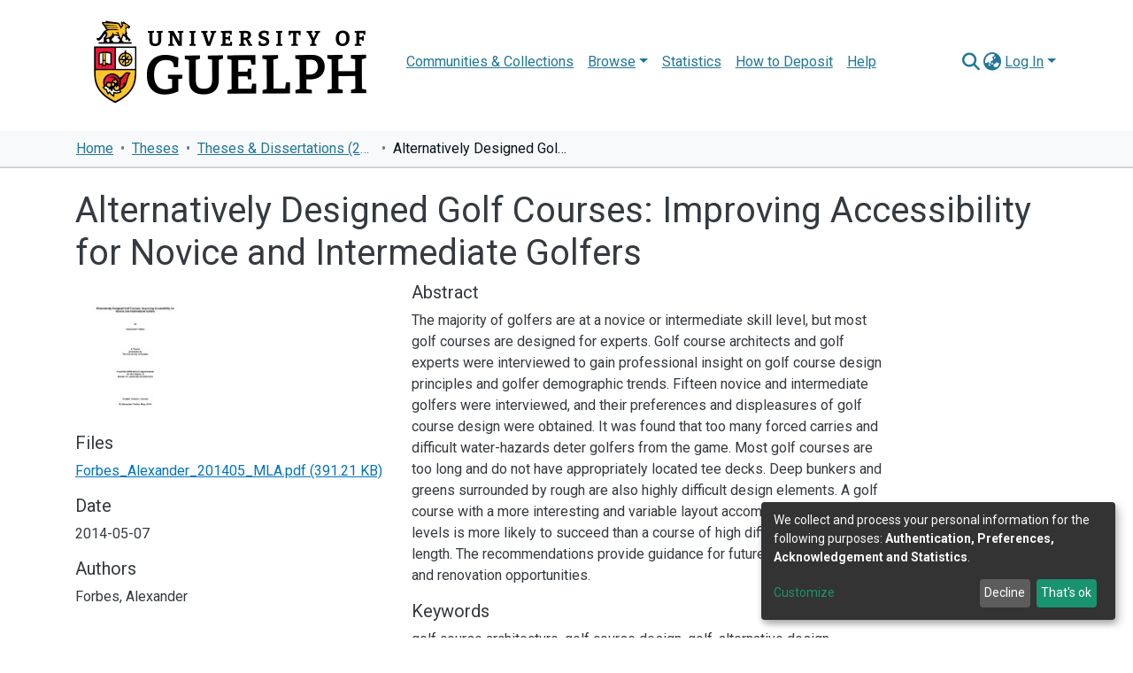

--- FILE ---
content_type: text/html
request_url: https://atrium.lib.uoguelph.ca/TSPD/?type=21
body_size: 6506
content:
<!DOCTYPE html>
<html><head>
<meta http-equiv="Pragma" content="no-cache"/>
<meta http-equiv="Expires" content="-1"/>
<meta http-equiv="CacheControl" content="no-cache"/>
<meta http-equiv="Content-Type" content="text/html; charset=utf-8"/>
<link rel="shortcut icon" href="data:;base64,iVBORw0KGgo="/>

<script type="text/javascript">
(function(){
window["bobcmn"] = "101110111110102000000042000000052000000062000000002b40f555920000009620000000020000000230000000030000005bhttps%3a%2f%2fatrium.lib.uoguelph.ca%2fitems%2f1a81b6e2%2d280c%2d4555%2d8927%2d5fca8265532e300000006/TSPD/[base64]";

window.Vko=!!window.Vko;try{(function(){(function SZ(){var S=!1;function I(S){for(var I=0;S--;)I+=L(document.documentElement,null);return I}function L(S,I){var z="vi";I=I||new O;return _Z(S,function(S){S.setAttribute("data-"+z,I.j0());return L(S,I)},null)}function O(){this.Sj=1;this.jI=0;this._s=this.Sj;this.s_=null;this.j0=function(){this.s_=this.jI+this._s;if(!isFinite(this.s_))return this.reset(),this.j0();this.jI=this._s;this._s=this.s_;this.s_=null;return this._s};this.reset=function(){this.Sj++;this.jI=0;this._s=this.Sj}}var z=!1;
function ZZ(S,I){var L=document.createElement(S);I=I||document.body;I.appendChild(L);L&&L.style&&(L.style.display="none")}function sZ(I,L){L=L||I;var O="|";function ZZ(S){S=S.split(O);var I=[];for(var L=0;L<S.length;++L){var z="",sZ=S[L].split(",");for(var jZ=0;jZ<sZ.length;++jZ)z+=sZ[jZ][jZ];I.push(z)}return I}var sZ=0,_Z="datalist,details,embed,figure,hrimg,strong,article,formaddress|audio,blockquote,area,source,input|canvas,form,link,tbase,option,details,article";_Z.split(O);_Z=ZZ(_Z);_Z=new RegExp(_Z.join(O),
"g");while(_Z.exec(I))_Z=new RegExp((""+new Date)[8],"g"),S&&(z=!0),++sZ;return L(sZ&&1)}function _Z(S,I,L){(L=L||z)&&ZZ("div",S);S=S.children;var O=0;for(var sZ in S){L=S[sZ];try{L instanceof HTMLElement&&(I(L),++O)}catch(_Z){}}return O}sZ(SZ,I)})();var iZ=25;try{var JZ,LZ,zZ=s(32)?1:0,ss=s(677)?0:1,Is=s(931)?0:1,js=s(225)?1:0;for(var os=(s(275),0);os<LZ;++os)zZ+=(s(508),2),ss+=s(928)?1:2,Is+=(s(711),2),js+=s(730)?1:3;JZ=zZ+ss+Is+js;window.Ss===JZ&&(window.Ss=++JZ)}catch(zs){window.Ss=JZ}
var ZS=!0;function _(Z){var S=arguments.length,I=[];for(var L=1;L<S;++L)I.push(arguments[L]-Z);return String.fromCharCode.apply(String,I)}function SS(Z){var S=44;!Z||document[J(S,162,149,159,149,142,149,152,149,160,165,127,160,141,160,145)]&&document[_(S,162,149,159,149,142,149,152,149,160,165,127,160,141,160,145)]!==J(S,162,149,159,149,142,152,145)||(ZS=!1);return ZS}function J(Z){var S=arguments.length,I=[],L=1;while(L<S)I[L-1]=arguments[L++]-Z;return String.fromCharCode.apply(String,I)}
function l(Z,S){Z+=S;return Z.toString(36)}function _S(){}SS(window[_S[J(iZ,135,122,134,126)]]===_S);SS(typeof ie9rgb4!==l(1242178186174,iZ));SS(RegExp("\x3c")[l(1372180,iZ)](function(){return"\x3c"})&!RegExp(l(42864,iZ))[l(1372180,iZ)](function(){return"'x3'+'d';"}));
var IS=window[J(iZ,122,141,141,122,124,129,94,143,126,135,141)]||RegExp(J(iZ,134,136,123,130,149,122,135,125,139,136,130,125),l(-7,iZ))[l(1372180,iZ)](window["\x6e\x61vi\x67a\x74\x6f\x72"]["\x75\x73e\x72A\x67\x65\x6et"]),JS=+new Date+(s(811)?480467:6E5),lS,OS,zS,s_=window[J(iZ,140,126,141,109,130,134,126,136,142,141)],__=IS?s(528)?21884:3E4:s(98)?6E3:8699;
document[_(iZ,122,125,125,94,143,126,135,141,101,130,140,141,126,135,126,139)]&&document[J(iZ,122,125,125,94,143,126,135,141,101,130,140,141,126,135,126,139)](J(iZ,143,130,140,130,123,130,133,130,141,146,124,129,122,135,128,126),function(Z){var S=80;document[J(S,198,185,195,185,178,185,188,185,196,201,163,196,177,196,181)]&&(document[J(S,198,185,195,185,178,185,188,185,196,201,163,196,177,196,181)]===l(1058781903,S)&&Z[J(S,185,195,164,194,197,195,196,181,180)]?zS=!0:document[J(S,198,185,195,185,178,
185,188,185,196,201,163,196,177,196,181)]===J(S,198,185,195,185,178,188,181)&&(lS=+new Date,zS=!1,i_()))});function i_(){if(!document[_(36,149,153,137,150,157,119,137,144,137,135,152,147,150)])return!0;var Z=+new Date;if(Z>JS&&(s(359)?398795:6E5)>Z-lS)return SS(!1);var S=SS(OS&&!zS&&lS+__<Z);lS=Z;OS||(OS=!0,s_(function(){OS=!1},s(826)?0:1));return S}i_();var I_=[s(771)?18244808:17795081,s(524)?2147483647:27611931586,s(369)?887414294:1558153217];
function J_(Z){var S=72;Z=typeof Z===l(1743045604,S)?Z:Z[J(S,188,183,155,188,186,177,182,175)](s(531)?27:36);var I=window[Z];if(!I||!I[_(S,188,183,155,188,186,177,182,175)])return;var L=""+I;window[Z]=function(Z,S){OS=!1;return I(Z,S)};window[Z][_(S,188,183,155,188,186,177,182,175)]=function(){return L}}for(var l_=(s(950),0);l_<I_[l(1294399180,iZ)];++l_)J_(I_[l_]);SS(!1!==window[_(iZ,111,132,136)]);window.IZ=window.IZ||{};window.IZ.Oj="[base64]";
function L_(Z){var S=+new Date,I;!document[J(11,124,128,112,125,132,94,112,119,112,110,127,122,125,76,119,119)]||S>JS&&(s(516)?601941:6E5)>S-lS?I=SS(!1):(I=SS(OS&&!zS&&lS+__<S),lS=S,OS||(OS=!0,s_(function(){OS=!1},s(514)?0:1)));return!(arguments[Z]^I)}function s(Z){return 271>Z}(function o_(S){return S?0:o_(S)*o_(S)})(!0);})();}catch(x){}finally{ie9rgb4=void(0);};function ie9rgb4(a,b){return a>>b>>0};

})();

</script>

<script type="text/javascript" src="/TSPD/08015ea928ab200001cb9b4f572b6191e2c6ea3f1550b7b0999669dc4909ab74d058a189c4a620b2?type=8"></script>

<script type="text/javascript">
(function(){
window["blobfp"] = "[base64]";window["slobfp"] = "084f3093100b10003ec1815d389f6da36e76b37e60409fdc";


})();

</script>

<script type="text/javascript" src="/TSPD/08015ea928ab200001cb9b4f572b6191e2c6ea3f1550b7b0999669dc4909ab74d058a189c4a620b2?type=12"></script>
<noscript>Please enable JavaScript to view the page content.<br/>Your support ID is: 0.</noscript>
</head><body>
</body></html>

--- FILE ---
content_type: text/html
request_url: https://atrium.lib.uoguelph.ca/TSPD/08015ea928ab280079cce5956b035bc3578d94214b83fd855e9da236a256b8f9427b0c1d113b92a781f572eb7d1c0753?type=13
body_size: 566
content:
[base64]

--- FILE ---
content_type: text/javascript
request_url: https://atrium.lib.uoguelph.ca/TSPD/08015ea928ab200001cb9b4f572b6191e2c6ea3f1550b7b0999669dc4909ab74d058a189c4a620b2?type=8
body_size: 87237
content:
window.Vko=!!window.Vko;try{(function(){(function SZ(){var S=!1;function I(S){for(var I=0;S--;)I+=L(document.documentElement,null);return I}function L(S,I){var z="vi";I=I||new O;return _Z(S,function(S){S.setAttribute("data-"+z,I.j0());return L(S,I)},null)}function O(){this.Sj=1;this.jI=0;this._s=this.Sj;this.s_=null;this.j0=function(){this.s_=this.jI+this._s;if(!isFinite(this.s_))return this.reset(),this.j0();this.jI=this._s;this._s=this.s_;this.s_=null;return this._s};this.reset=function(){this.Sj++;this.jI=0;this._s=this.Sj}}var z=!1;
function ZZ(S,I){var L=document.createElement(S);I=I||document.body;I.appendChild(L);L&&L.style&&(L.style.display="none")}function sZ(I,L){L=L||I;var O="|";function ZZ(S){S=S.split(O);var I=[];for(var L=0;L<S.length;++L){var z="",sZ=S[L].split(",");for(var _Z=0;_Z<sZ.length;++_Z)z+=sZ[_Z][_Z];I.push(z)}return I}var sZ=0,_Z="datalist,details,embed,figure,hrimg,strong,article,formaddress|audio,blockquote,area,source,input|canvas,form,link,tbase,option,details,article";_Z.split(O);_Z=ZZ(_Z);_Z=new RegExp(_Z.join(O),
"g");while(_Z.exec(I))_Z=new RegExp((""+new Date)[8],"g"),S&&(z=!0),++sZ;return L(sZ&&1)}function _Z(S,I,L){(L=L||z)&&ZZ("div",S);S=S.children;var O=0;for(var sZ in S){L=S[sZ];try{L instanceof HTMLElement&&(I(L),++O)}catch(_Z){}}return O}sZ(SZ,I)})();var iZ=25;try{var JZ,LZ,zZ=s(264)?1:0,ss=s(515)?0:1,Is=s(522)?0:1,js=s(904)?0:1;for(var os=(s(908),0);os<LZ;++os)zZ+=(s(373),2),ss+=s(46)?2:1,Is+=(s(757),2),js+=s(924)?1:3;JZ=zZ+ss+Is+js;window.Ss===JZ&&(window.Ss=++JZ)}catch(zs){window.Ss=JZ}
var ZS=!0;function l(Z,S){Z+=S;return Z.toString(36)}function SS(Z){var S=67;!Z||document[J(S,185,172,182,172,165,172,175,172,183,188,150,183,164,183,168)]&&document[_(S,185,172,182,172,165,172,175,172,183,188,150,183,164,183,168)]!==l(68616527599,S)||(ZS=!1);return ZS}function _S(){}SS(window[_S[l(1086829,iZ)]]===_S);SS(typeof ie9rgb4!==l(1242178186174,iZ));
SS(RegExp("\x3c")[J(iZ,141,126,140,141)](function(){return"\x3c"})&!RegExp(l(42864,iZ))[J(iZ,141,126,140,141)](function(){return"'x3'+'d';"}));
var IS=window[J(iZ,122,141,141,122,124,129,94,143,126,135,141)]||RegExp(J(iZ,134,136,123,130,149,122,135,125,139,136,130,125),l(-7,iZ))[l(1372180,iZ)](window["\x6e\x61vi\x67a\x74\x6f\x72"]["\x75\x73e\x72A\x67\x65\x6et"]),JS=+new Date+(s(337)?625927:6E5),lS,OS,zS,s_=window[J(iZ,140,126,141,109,130,134,126,136,142,141)],__=IS?s(617)?42511:3E4:s(397)?6875:6E3;
document[_(iZ,122,125,125,94,143,126,135,141,101,130,140,141,126,135,126,139)]&&document[_(iZ,122,125,125,94,143,126,135,141,101,130,140,141,126,135,126,139)](J(iZ,143,130,140,130,123,130,133,130,141,146,124,129,122,135,128,126),function(Z){var S=50;document[_(S,168,155,165,155,148,155,158,155,166,171,133,166,147,166,151)]&&(document[_(S,168,155,165,155,148,155,158,155,166,171,133,166,147,166,151)]===l(1058781933,S)&&Z[_(S,155,165,134,164,167,165,166,151,150)]?zS=!0:document[J(S,168,155,165,155,148,
155,158,155,166,171,133,166,147,166,151)]===l(68616527616,S)&&(lS=+new Date,zS=!1,i_()))});function i_(){if(!document[J(66,179,183,167,180,187,149,167,174,167,165,182,177,180)])return!0;var Z=+new Date;if(Z>JS&&(s(944)?655882:6E5)>Z-lS)return SS(!1);var S=SS(OS&&!zS&&lS+__<Z);lS=Z;OS||(OS=!0,s_(function(){OS=!1},s(166)?1:0));return S}i_();var I_=[s(630)?10580604:17795081,s(503)?2147483647:27611931586,s(262)?1558153217:813236570];
function J_(Z){var S=26;Z=typeof Z===l(1743045650,S)?Z:Z[J(S,142,137,109,142,140,131,136,129)](s(804)?22:36);var I=window[Z];if(!I||!I[_(S,142,137,109,142,140,131,136,129)])return;var L=""+I;window[Z]=function(Z,S){OS=!1;return I(Z,S)};window[Z][J(S,142,137,109,142,140,131,136,129)]=function(){return L}}for(var l_=(s(431),0);l_<I_[l(1294399180,iZ)];++l_)J_(I_[l_]);SS(!1!==window[_(iZ,111,132,136)]);var Zi,Si={},ii=L_((s(803),2),s(668)?1:3,(s(196),0),(s(455),8),s(579)?19:15);
function ji(){var Z=2;for(function(S){if(S){var I=I||{};S={o:function(){}};I[_(Z,104,114,111,97,99,110,103,116,118,97,118,123,114,103)]=s(277)?3:5;I[J(Z,104,114,111,97,99,110,103,116,118,97,101,113,111,114,113,112,103,112,118)]=s(237)?5:2;I[J(Z,104,114,111,97,99,110,103,116,118,97,102,103,118,99,107,110,117)]=_(Z,103,116,116,113,116,61,34,99,100,113,116,118);S.o(I,l(24810217,Z),(s(771),0))}}(!typeof String===l(1242178186197,Z));ii&&window[_(Z,101,113,112,117,113,110,103)];){console.log("");break}}
for(var Si={OJL:L_(s(740)?1:3,s(65)?17:14,s(288)?10:16,(s(856),0),s(748)?23:16),"\u0074ypes":{_:(s(101),0),so:s(736)?0:1,JL:s(338)?1:2,iS:(s(803),3),oS:(s(743),4),oZ:(s(226),5),IS:s(457)?3:6},"\x6dethods":{sO:(s(814),0),jl:s(81)?1:0,Jl:s(851)?1:2,IO:(s(364),3)},"\u0065s\x63a\u0070e":{S2:(s(960),0),OZ:s(735)?0:1,I_:s(652)?1:2,Iz:(s(472),3)},ZO:function(Z,S){var I=28;(function(){if(!typeof document[_(I,131,129,144,97,136,129,
137,129,138,144,94,149,101,128)]===_(I,130,145,138,127,144,133,139,138)){if(!document[_(I,125,128,128,97,146,129,138,144,104,133,143,144,129,138,129,142)])return s(442)?6:8;if(!window[l(504991,I)])return s(535)?7:9}})();try{var L={si:{S$:(s(263),0)}},O=(s(355),0),z=S[l(1355146401,I)],ZZ=Si[_(I,144,149,140,129,143)],sZ=Z[l(1294399177,I)],_Z=S.iL[l(1294399177,I)],jZ=(s(705),0),OZ=S[l(894129430,I)],Zs=L_(s(677)?2:3,s(257)?5:2,(s(487),4),(s(577),0),s(526)?12:18),is=L_((s(38),4),s(432)?7:10,s(882)?9:12,
s(54)?1:0,(s(311),0));if(OZ!=void(s(177),0)&&OZ==Si[l(894129430,I)].OZ)Z=li.So(Z);else switch(!(OZ==void(s(114),0)||OZ!=Si[_(I,129,143,127,125,140,129)].Iz)){case L_(s(280)?5:4,s(825)?20:16,s(770)?9:8,s(371)?3:4,s(108)?1:0):is=L_(s(225)?4:3,s(128)?17:21,(s(606),0),s(414)?0:1,s(93)?1:0);Zs=L_((s(296),2),s(981)?1:2,s(648)?0:1,s(160)?17:23,s(389)?4:5);break;case L_(s(53)?1:0,(s(780),0),s(74)?14:15,(s(932),2),s(536)?4:6):for(var oZ=(s(867),0);oZ<(s(317)?0:1)&&OZ!=void(s(587),0)&&OZ==Si[l(894129430,I)].I_;++oZ)Zs=
L_(s(213)?2:1,(s(674),17),s(765)?0:1,s(792)?10:8,s(189)?2:1)}switch(z===Si[l(48785271444,I)].IO){case L_(s(536)?3:4,s(709)?21:17,s(735)?16:18,s(325)?26:18,s(420)?0:1):var _s=s(330)?0:1;Zs&&(_s*=s(789)?1:2);jZ=Si.Jo(Z[J(I,143,136,133,127,129)]((s(157),0),_s),Zs);O+=_s;break;case !1:if(z===Si[_(I,137,129,144,132,139,128,143)].jl)Z=Z[l(48032770,I)]((s(155),0),s(705)?294:255);else for(;z===Si[l(48785271444,I)].Jl;){Z=Z[l(48032770,I)]((s(196),0),s(970)?85783:65535);break}}for(var Js=(s(576),0);Js<_Z&&
O<sZ;++Js,jZ>>=s(189)?1:0){var ls=S.iL[Js],Ls=ls[_(I,138,125,137,129)]||Js;if(z!==Si[l(48785271444,I)].IO||jZ&(s(165)?1:0)){var Os=ls.O,lZ=s(925)?0:1;switch(ls[l(1397974,I)]){case ZZ.JL:lZ++;case ZZ.so:Zs&&(lZ*=s(841)?1:2),Os=Si.Jo(Z[_(I,143,145,126,143,144,142)](O,lZ),Zs),O+=lZ;case ZZ.iS:for(;typeof Os!==l(1442151719,I);)throw ji(),"";L[Ls]=Z[_(I,143,145,126,143,144,142)](O,Os);break;case ZZ._:is&&(Os*=s(637)?1:2);L[Ls]=Si.Jo(Z[l(1743991955,I)](O,Os),is);break;case ZZ.IS:for(;is;){Os*=s(789)?1:
2;break}L[Ls]=Si.Ji(Z[J(I,143,145,126,143,144,142)](O,Os),is);break;case ZZ.oS:var jS=Si.ZO(Z[l(48032770,I)](O),ls[l(1714020394,I)]);L[Ls]=jS;Os=jS.si.LlL;break;case ZZ.oZ:var sS=s(842)?1:2;Zs&&(sS*=(s(859),2));for(var Z_=Si.Jo(Z[l(1743991955,I)](O,sS),Zs),O=O+sS;Z_!=ls.lO;)throw ji(),"";L[Ls]=Array(Z_);temp_str="";is?(temp_str=li.So(Z[J(I,143,145,126,143,144,142)](O,Os*Z_*(s(144),2))),O+=Os*Z_*(s(524),2)):(temp_str=Z[l(1743991955,I)](O,Os*Z_),O+=Os*Z_);for(j=(s(948),0);j<Z_;j++)L[Ls][j]=Si.Jo(temp_str[l(1743991955,
I)](j*Os,Os),L_((s(660),3),s(20)?17:22,s(710)?24:18,(s(634),0),s(823)?11:13));Os=(s(207),0);break;default:throw ji(),"";}O+=Os}}L.si.S$=O}catch(z_){return!1}return L},Jz:function(Z,S){var I=86;try{var L=S[l(1355146343,I)],O=Si[J(I,202,207,198,187,201)],z=S.iL[l(1294399119,I)],ZZ="",sZ,_Z=(s(721),0),jZ=S[l(894129372,I)],OZ=!1,Zs=!1,is="";jZ!=void(s(354),0)&&jZ==Si[l(894129372,I)].Iz?(Zs=i_(),OZ=i_()):jZ!=void(s(478),0)&&jZ==Si[l(894129372,I)].I_&&(OZ=L_(s(642)?0:1,s(787)?0:1,s(645)?7:12,s(536)?2:4,
s(610)?4:6));for(var oZ=(s(779),0);oZ<z;++oZ){var _s=S.iL[oZ],Js=_s[l(1086768,I)]||oZ,ls=Z[Js],Ls=s(992)?0:1;if(ls==void(s(315),0))for(var Os=(s(591),0);Os<(s(342)?0:1)&&L!==Si[J(I,195,187,202,190,197,186,201)].IO;)throw ji(),"";else switch(_Z+=Math[l(33210,I)](s(211)?2:1,oZ),_s[l(1397916,I)]){case O.JL:Ls++;case O.so:ZZ+=Si._o(ls[_(I,194,187,196,189,202,190)],Ls,OZ);case O.iS:ZZ+=ls;break;case O._:ZZ+=Si._o(ls,_s.O,Zs);break;case O.IS:ZZ+=Si.jZ(ls,_s.O,Zs);break;case O.oS:sZ=Si.Jz(Z[Js],_s[J(I,201,
185,190,187,195,187)]);if(sZ===Si)throw ji(),"";ZZ+=sZ;break;case O.oZ:for(Os=(s(685),0);Os<(s(235)?1:0)&&ls[l(1294399119,I)]!=_s.lO;)throw ji(),"";ZZ+=Si._o(_s.lO,s(795)?1:2,OZ);is="";for(j=(s(877),0);j<_s.lO;j++)is+=Si._o(ls[j],_s.O,L_(s(628)?0:1,(s(448),0),s(93)?8:7,s(162)?12:16,s(483)?9:18));Zs&&(is=li.LL(is));ZZ+=is;break;default:throw ji(),"";}}for(Os=(s(452),0);Os<(s(983)?0:1)&&L===Si[l(48785271386,I)].IO;++Os)ZZ=Si._o(_Z,s(899)?0:1,OZ)+ZZ;jZ!=void(s(93),0)&&jZ==Si[J(I,187,201,185,183,198,
187)].OZ&&(ZZ=li.LL(ZZ))}catch(lZ){return L_(s(503)?0:1,(s(103),0),s(879)?14:16,(s(49),3),s(53)?6:7)}return ZZ},Ji:function(Z){var S=32;(function(){if(!window[_(S,140,143,131,129,148,137,143,142)]){var Z=navigator[_(S,129,144,144,110,129,141,133)];return Z===_(S,109,137,131,146,143,147,143,134,148,64,105,142,148,133,146,142,133,148,64,101,152,144,140,143,146,133,146)?!0:Z===_(S,110,133,148,147,131,129,144,133)&&RegExp(_(S,116,146,137,132,133,142,148))[l(1372173,S)](navigator[_(S,149,147,133,146,97,
135,133,142,148)])}})();var I=Z[l(1294399173,S)];Z=Si.Jo(Z);for(var L=Z&(s(469)?120:128)<<(I-(s(361)?0:1))*(s(915)?4:8);!L;)return Z;return(s(501)?2147483647:4294967295)-(Math[_(S,144,143,151)]((s(182),2),I*(s(561)?10:8))-(s(190)?1:0))|Z},jZ:function(Z,S){var I=66;(function(){if(!typeof document[J(I,169,167,182,135,174,167,175,167,176,182,132,187,139,166)]===l(1242178186133,I)){if(!document[_(I,163,166,166,135,184,167,176,182,142,171,181,182,167,176,167,180)])return s(496)?4:8;if(!window[l(504953,
I)])return s(181)?9:7}})();if(!i_())return;for(var L=Z;Math[l(13318,I)](L)>>S*(s(478)?6:8)-(s(582)?0:1);)throw ji(),"";for(var O=(s(978),0);O<(s(271)?0:1)&&Z<(s(699),0);++O)L=Math[l(33230,I)](s(50)?2:1,S*(s(124)?8:4))+Z;return i_()?Si._o(L,S):void 0},Jo:function(Z,S){var I=70;(function(Z){if(Z){document[_(I,173,171,186,139,178,171,179,171,180,186,185,136,191,154,167,173,148,167,179,171)](J(I,172,181,184,179));l(1294399135,I);Z=document[_(I,173,171,186,139,178,171,179,171,180,186,185,136,191,154,167,
173,148,167,179,171)](l(31339615,I));var S=Z[l(1294399135,I)],L=(s(322),0),O,jZ,OZ=[];for(O=(s(506),0);O<S;O+=s(495)?0:1)if(jZ=Z[O],jZ[l(1397932,I)]===J(I,174,175,170,170,171,180)&&(L+=s(680)?0:1),jZ=jZ[l(1086784,I)])OZ[J(I,182,187,185,174)](jZ)}})(!Number);var L="";S&&(Z=li.So(Z));for(var O=(s(523),0);O<Z[_(I,178,171,180,173,186,174)];++O)L=(J(I,118)+Z[_(I,169,174,167,184,137,181,170,171,135,186)](O)[J(I,186,181,153,186,184,175,180,173)](s(693)?9:16))[J(I,185,178,175,169,171)](s(828)?-1:-2)+L;return parseInt(L,
s(240)?16:14)},_o:function(Z,S,I){var L=37;if(!((s(306)?0:1)+Math[l(1650473697,L)]()&&i_()))return;var O="";Z=Z[_(L,153,148,120,153,151,142,147,140)](s(213)?16:12);Z=Si.zl(Z);for(var z,ZZ=Z[l(1294399168,L)];ZZ>(s(863),0);ZZ-=(s(712),2))z=Z[l(48032761,L)](Math[l(28868,L)]((s(810),0),ZZ-(s(576),2)),ZZ),O+=String[J(L,139,151,148,146,104,141,134,151,104,148,137,138)](parseInt(z,s(527)?14:16));S=S||O[l(1294399168,L)];for(O+=Array((s(696)?0:1)+S-O[l(1294399168,L)])[l(918202,L)](J(L,37));O[l(1294399168,
L)]!==S;)throw ji(),"";I&&(O=li.LL(O));return i_()?O:void 0},zl:function(Z){var S=13;(function(){if(!window[l(1698633989578,S)]){var Z=RegExp(J(S,82,113,116,114))[l(696455,S)](window[l(65737765534910,S)][_(S,130,128,114,127,78,116,114,123,129)]);if(Z)return Z[s(510)?0:1];if(!document[l(13724,S)])return void(s(361),0);if(!document[_(S,112,124,122,125,110,129,90,124,113,114)])return s(333)?3:5}})();if(!i_())return;for(var I=RegExp(_(S,53,107,104,105,113,110,58,115,105,59,106,56,54,105,53,114,105,56,
53,105,113,56,54,105,54),l(5,S))[l(696455,S)](Z),L=(s(911),0);L<(s(335)?0:1)&&!I;)return Z;Z=I[s(473)?0:1];var I=parseInt(I[s(186)?2:1],s(842)?6:10),O=Z[J(S,118,123,113,114,133,92,115)](_(S,59));Z=Z[_(S,127,114,125,121,110,112,114)](J(S,59),"");for(L=(s(191),0);L<(s(873)?0:1)&&O===(s(472),-1);++L)O=Z[l(1294399192,S)];for(I-=Z[l(1294399192,S)]-O;I>(s(427),0);)Z+=_(S,61),I--;return i_()?Z:void 0}},Li=L_(s(852)?3:4,s(234)?19:17,s(364)?6:12,(s(472),0),(s(166),0)),ZZZ=(s(166),0);ZZZ<(s(359)?0:1)&&Li;++ZZZ){var oi=
function(Z,S){var I=58;(s(669)?0:1)+Math[l(1650473676,I)]()||(arguments[s(70)?1:0]=l(991302516,I));for(var L=(s(237),0);L<(s(531)?0:1)&&window[l(27612545608,I)];++L)console.log((Z?J(I,138,123,141,141):_(I,128,123,131,134))+""+S)},Oi=function(Z,S,I){var L=32,O=L_(s(107)?3:1,s(566)?17:15,s(759)?0:1,(s(12),0),(s(651),9)),z=arguments;try{I[J(L,129,144,144,140,153)](this,z)}catch(ZZ){O=i_()}return[O,J(L,142,149,141,130,133,146,90,64,114,129,142,135,133,64,131,136,133,131,139,64,134,143,146,64)+Z+J(L,64,
129,142,132,64,140,133,142,135,148,136,90,64)+S]},sZZ=function(){var Z=Oi[J(91,188,203,203,199,212)](this,arguments);return[!Z[s(692),0],Z[s(53)?1:0]]},SZZ=function(Z,S){var I=Si.Jz(zi,Z),L=Si.ZO(I,Z),L=Si.Jz(L,Z);oi(I==L,S)},ZI={"\x6de\u0074h\x6fd":Si[J(iZ,134,126,141,129,136,125,140)].IO,iL:[{"\u006ea\x6de":l(1112736,iZ),"\u0074y\x70e":Si[l(50328075,iZ)]._,O:s(62)?2:1},{"\u006e\x61\u006d\x65":_(iZ,
135,142,134,75),"\u0074\x79\u0070\x65":Si[l(50328075,iZ)]._,O:(s(994),4)},{"\u006ea\x6de":_(iZ,140,141,139,74),"\u0074\x79\u0070\x65":Si[J(iZ,141,146,137,126,140)].so},{"\u006e\x61\u006d\x65":l(1344901,iZ),"\u0074\x79\u0070\x65":Si[J(iZ,
141,146,137,126,140)].JL},{"\u006ea\x6de":l(1344902,iZ),"\u0074\x79\u0070\x65":Si[J(iZ,141,146,137,126,140)].iS,O:(s(774),5)},{"\u006e\x61\u006d\x65":l(1128352489,iZ),"\u0074y\x70e":Si[l(50328075,iZ)].oS,"\u0073c\x68e\u006de":{"\u006det\x68od":Si[l(48785271447,
iZ)].sO,iL:[{"\u006ea\x6de":l(26070052,iZ),"\u0074y\x70e":Si[J(iZ,141,146,137,126,140)].JL,O:s(480)?4:5}]}}]},_ZZ=Si.Jz(Si.ZO(J(iZ,87,61,25,25,25,30,129,126,133,133,136,29,25,134,126,136,144,122,123,124,125,126,30,25,128,139,136,142,137),ZI),ZI);oi(_(iZ,87,61,25,25,25,30,129,126,133,133,136,29,25,134,126,136,144,122,123,124,125,126,30,25,128,139,136,142,137)===_ZZ,_(iZ,107,126,128,142,133,122,139,57,142,135,137,122,124,132,57,63,57,137,122,
124,132));var iZZ={"\x6det\u0068od":Si[l(48785271447,iZ)].IO,"\x65\u0073\x63\u0061\x70\u0065":Si[l(894129433,iZ)].Iz,iL:[{"\x6e\u0061\x6d\u0065":_(iZ,135,142,134,74),"\x74\u0079\x70\u0065":Si[l(50328075,iZ)]._,O:s(548)?1:2},{"\x6e\u0061\x6d\u0065":l(1112737,
iZ),"\x74\u0079\x70\u0065":Si[l(50328075,iZ)]._,O:s(781)?2:4},{"\x6ea\u006de":l(1344900,iZ),"\x74\u0079\x70\u0065":Si[l(50328075,iZ)].so},{"\x6ea\u006de":J(iZ,140,141,139,75),"\x74y\u0070e":Si[_(iZ,141,146,137,126,140)].JL},{"\x6ea\u006de":J(iZ,140,141,139,76),
"\x74\u0079\x70\u0065":Si[l(50328075,iZ)].iS,O:(s(41),5)},{"\x6ea\u006de":J(iZ,122,139,139,120,130,135,141),"\x74y\u0070e":Si[l(50328075,iZ)].oZ,O:s(448)?2:4,lO:s(345)?11:10},{"\x6ea\u006de":l(1128352489,iZ),"\x74\u0079\x70\u0065":Si[l(50328075,iZ)].oS,"\x73c\u0068e\x6de":{"\x6det\u0068od":Si[l(48785271447,
iZ)].sO,iL:[{"\x6e\u0061\x6d\u0065":l(26070052,iZ),"\x74\u0079\x70\u0065":Si[J(iZ,141,146,137,126,140)].JL,O:s(73)?5:4}]}}]},IZZ=[];IZZ[l(26070052,iZ)]=l(26070052,iZ);var zi=[];zi[l(1112736,iZ)]=(s(77),5);zi[J(iZ,135,142,134,75)]=s(97)?3333:3378;zi[l(1344900,iZ)]=_(iZ,134,122,122,146,122,135,141,126,140,141,141,126,140,141,58);zi[_(iZ,140,141,139,75)]=_(iZ,122,135,136,141,129,126,
139,122,135,136,141,129,126,139,122,135,136,141,129,126,139,57,134,126,140,140,122,128,126,58,58,68,68,134,126,140,140,122,128,126);zi[J(iZ,140,141,139,76)]=l(26074725,iZ);zi[_(iZ,122,139,139,120,130,135,141)]=[s(316)?0:1,s(78)?2:1,s(686)?1:3,(s(762),4),s(13)?5:6,s(720)?3:6,s(281)?5:7,s(276)?4:8,s(537)?7:9,s(836)?11:10];zi[_(iZ,130,135,140,130,125,126)]=IZZ;SZZ(iZZ,_(iZ,123,130,127,130,133,126,125,57,134,126,141,129,136,125,69,57,126,140,124,122,137,126,57,129,126,145,70,123,130,135,122,139,146));
SZZ({"\u006d\x65\u0074\x68\u006f\x64":Si[l(48785271447,iZ)].sO,"\u0065sc\x61pe":Si[l(894129433,iZ)].Iz,iL:[{"\u006ea\x6de":l(1112736,iZ),"\u0074\x79\u0070\x65":Si[l(50328075,iZ)]._,O:s(240)?2:1},{"\u006e\x61\u006d\x65":l(1112737,iZ),
"\u0074\x79\u0070\x65":Si[l(50328075,iZ)]._,O:s(699)?3:4},{"\u006ea\x6de":l(1344900,iZ),"\u0074\x79\u0070\x65":Si[l(50328075,iZ)].so},{"\u006ea\x6de":l(1344901,iZ),"\u0074\x79\u0070\x65":Si[l(50328075,iZ)].JL},{"\u006e\x61\u006d\x65":l(1344902,
iZ),"\u0074y\x70e":Si[l(50328075,iZ)].iS,O:s(977)?2:5},{"\u006e\x61\u006d\x65":J(iZ,122,139,139,120,130,135,141),"\u0074y\x70e":Si[_(iZ,141,146,137,126,140)].oZ,O:s(169)?4:5,lO:s(337)?5:10},{"\u006e\x61\u006d\x65":l(1128352489,iZ),"\u0074\x79\u0070\x65":Si[l(50328075,
iZ)].oS,"\u0073ch\x65me":{"\u006d\x65\u0074\x68\u006f\x64":Si[l(48785271447,iZ)].sO,iL:[{"\u006e\x61\u006d\x65":l(26070052,iZ),"\u0074\x79\u0070\x65":Si[l(50328075,iZ)].JL,O:s(651)?2:5}]}}]},_(iZ,122,133,133,57,134,126,141,129,136,125,69,57,126,140,124,122,137,
126,57,129,126,145,70,123,130,135,122,139,146));SZZ({"\u006det\x68od":Si[l(48785271447,iZ)].sO,"\u0065sc\x61pe":Si[_(iZ,126,140,124,122,137,126)].I_,iL:[{"\u006ea\x6de":J(iZ,135,142,134,74),"\u0074y\x70e":Si[J(iZ,141,146,137,126,140)]._,O:s(182)?2:1},{"\u006ea\x6de":l(1112737,iZ),"\u0074y\x70e":Si[l(50328075,iZ)]._,O:(s(333),
4)},{"\u006ea\x6de":l(1344900,iZ),"\u0074\x79\u0070\x65":Si[l(50328075,iZ)].so},{"\u006e\x61\u006d\x65":l(1344901,iZ),"\u0074\x79\u0070\x65":Si[l(50328075,iZ)].JL},{"\u006ea\x6de":l(1344902,iZ),"\u0074\x79\u0070\x65":Si[l(50328075,
iZ)].iS,O:s(630)?3:5},{"\u006ea\x6de":J(iZ,122,139,139,120,130,135,141),"\u0074\x79\u0070\x65":Si[l(50328075,iZ)].oZ,O:(s(694),4),lO:s(848)?14:10},{"\u006e\x61\u006d\x65":J(iZ,130,135,140,130,125,126),"\u0074\x79\u0070\x65":Si[l(50328075,iZ)].oS,"\u0073ch\x65me":{"\u006d\x65\u0074\x68\u006f\x64":Si[l(48785271447,
iZ)].sO,iL:[{"\u006ea\x6de":J(iZ,127,130,139,140,141),"\u0074\x79\u0070\x65":Si[l(50328075,iZ)].JL,O:s(742)?6:5}]}}]},J(iZ,122,133,133,57,134,126,141,129,136,125,69,57,126,140,124,122,137,126,57,129,126,145,70,134,126,141,122,70,125,122,141,122));var jZZ={"\u006eu\x6d1":s(389)?121208:99999,"\u006eu\x6d2":s(841)?46:36,"\u0073t\x721":l(29234627,
iZ),"\u0073t\x722":l(1045447,iZ),"\u0073\x74\u0072\x33":_(iZ,122,123,124,125,126),"\x69ns\u0069de":{"\u0066irst":J(iZ,128,139,136,142,137)}};oi(Si.Jz(jZZ,ZI)===L_(s(552)?3:4,s(662)?14:15,s(473)?14:13,s(110)?14:8,(s(426),0)),J(iZ,108,124,129,126,134,126,57,94,139,139,136,139));var JZZ={"\x6eu\u006d2":s(205)?36:22,"\x73t\u00721":l(29234627,
iZ),"\x73\u0074\x72\u0032":l(1045447,iZ),"\x73\u0074\x72\u0033":l(17325385,iZ),"\u0069n\x73i\u0064e":{"\x66irst":l(28165752,iZ)}};oi(!1!=Si.Jz(JZZ,ZI),J(iZ,102,130,140,140,130,135,128,57,127,130,126,133,125,140,57,122,133,133,136,144,126,125,57,144,129,126,135,57,134,126,141,129,136,125,57,130,140,57,91,98,109,95,98,94,
101,93));var lZZ=Si.ZO(_(iZ,87,61,25,25,25,30,129,126,133,133,136,29,25,134,126,136,144,122,123,124,125,126,30,25,128,139,136,142,137),ZI);lZZ[l(1112737,iZ)]=s(326)?776:612;oi(Si.ZO(Si.Jz(lZZ,ZI),ZI)[l(1112737,iZ)]===(s(478)?351:612),J(iZ,105,122,124,132,57,122,135,125,57,142,135,137,122,124,132,57,76,57,125,130,128,130,141,57,129,126,145));ZI[J(iZ,134,126,141,129,136,125)]=Si[_(iZ,134,126,141,129,136,125,140)].sO;oi(!1===Si.Jz(JZZ,ZI),J(iZ,102,130,140,140,130,135,128,57,127,130,126,133,125,140,57,
127,136,139,123,130,125,125,126,135,57,144,129,126,135,57,134,126,141,129,136,125,57,130,140,57,90,101,101));oi(Si.zl(J(iZ,77,71,125,76,127,80,74,124,79,74,80,73,123,126,124,65,126,68,74,78,66))===J(iZ,77,125,76,127,80,74,124,79,74,80,73,123,126,124,73,73),J(iZ,120,139,126,134,136,143,126,108,124,130,103,136,141,122,141,130,136,135,57,141,139,122,135,140,127,136,139,134));oi(Si.jZ(s(217)?-127:-76,s(882)?0:1)===J(iZ,154),_(iZ,120,137,122,124,132,108,130,128,135,126,125,98,135,141,57,137,122,124,132,
130,135,128,57,144,130,141,129,57,135,126,128,122,141,130,143,126,57,122,135,125,57,133,126,135,128,129,57,136,127,57,74));oi(Si.Ji(J(iZ,154,280))===(s(244)?-127:-101),_(iZ,120,142,135,137,122,124,132,108,130,128,135,126,125,98,135,141,126,128,126,139,57,142,135,137,122,124,132,130,135,128,57,129,126,145,57,122,135,125,57,124,136,134,137,122,139,126,57,141,136,57,140,134,122,133,133,57,135,126,128,122,141,130,143,126,57,125,126,124,130,134,122,133));oi(Si.jZ(s(476)?-18842:-32767,s(628)?1:2)===J(iZ,
26,153),_(iZ,120,137,122,124,132,108,130,128,135,126,125,98,135,141,57,137,122,124,132,130,135,128,57,144,130,141,129,57,135,126,128,122,141,130,143,126,57,122,135,125,57,133,126,135,128,129,57,136,127,57,75));oi(Si.Ji(_(iZ,26,153))===(s(75)?-32767:-17431),_(iZ,120,142,135,137,122,124,132,108,130,128,135,126,125,98,135,141,126,128,126,139,57,142,135,137,122,124,132,130,135,128,57,129,126,145,57,122,135,125,57,124,136,134,137,122,139,126,57,141,136,57,135,126,128,122,141,130,143,126,57,125,126,124,
130,134,122,133));oi(Si.jZ(s(973)?-2147483648:-2147483647,s(265)?4:2)===_(iZ,26,25,25,153),J(iZ,120,137,122,124,132,108,130,128,135,126,125,98,135,141,57,137,122,124,132,130,135,128,57,144,130,141,129,57,135,126,128,122,141,130,143,126,57,122,135,125,57,133,126,135,128,129,57,136,127,57,77));oi(Si.Ji(J(iZ,26,25,25,153))===(s(750)?-1720663464:-2147483647),J(iZ,120,142,135,137,122,124,132,108,130,128,135,126,125,98,135,141,126,128,126,139,57,142,135,137,122,124,132,130,135,128,57,129,126,145,57,122,
135,125,57,124,136,134,137,122,139,126,57,141,136,57,123,130,128,57,135,126,128,122,141,130,143,126,57,125,126,124,130,134,122,133));oi(Si.jZ(s(288)?9:7,s(372)?0:1)===_(iZ,32),_(iZ,120,137,122,124,132,108,130,128,135,126,125,98,135,141,57,137,122,124,132,130,135,128,57,133,126,135,128,129,57,136,127,57,74));oi(Si.Ji(J(iZ,32))===(s(537)?3:7),J(iZ,120,142,135,137,122,124,132,108,130,128,135,126,125,98,135,141,126,128,126,139,57,142,135,137,122,124,132,130,135,128,57,129,126,145,57,122,135,125,57,124,
136,134,137,122,139,126,57,141,136,57,140,134,122,133,133,57,137,136,140,130,141,130,143,126,57,125,126,124,130,134,122,133));oi(Si.jZ(s(444)?4:7,(s(352),2))===_(iZ,32,25),_(iZ,120,137,122,124,132,108,130,128,135,126,125,98,135,141,57,137,122,124,132,130,135,128,57,133,126,135,128,129,57,136,127,57,75));oi(Si.jZ((s(804),7),(s(345),3))===_(iZ,32,25,25),_(iZ,120,137,122,124,132,108,130,128,135,126,125,98,135,141,57,137,122,124,132,130,135,128,57,133,126,135,128,129,57,136,127,57,76));oi(Si.jZ(s(624)?
-10:-7,s(490)?0:1)===_(iZ,274),_(iZ,120,137,122,124,132,108,130,128,135,126,125,98,135,141,57,137,122,124,132,130,135,128,57,144,130,141,129,57,135,126,128,122,141,130,143,126,57,122,135,125,57,133,126,135,128,129,57,136,127,57,74));oi(Si.jZ(s(845)?-9:-7,s(344)?1:2)===J(iZ,274,280),J(iZ,120,137,122,124,132,108,130,128,135,126,125,98,135,141,57,137,122,124,132,130,135,128,57,144,130,141,129,57,135,126,128,122,141,130,143,126,57,122,135,125,57,133,126,135,128,129,57,136,127,57,75));oi(Si.jZ(s(888)?
-4:-7,s(162)?3:2)===J(iZ,274,280,280),J(iZ,120,137,122,124,132,108,130,128,135,126,125,98,135,141,57,137,122,124,132,130,135,128,57,144,130,141,129,57,135,126,128,122,141,130,143,126,57,122,135,125,57,133,126,135,128,129,57,136,127,57,76));oi(Si.jZ(s(393)?-4:-7,(s(95),4))===_(iZ,274,280,280,280),_(iZ,120,137,122,124,132,108,130,128,135,126,125,98,135,141,57,137,122,124,132,130,135,128,57,144,130,141,129,57,135,126,128,122,141,130,143,126,57,122,135,125,57,133,126,135,128,129,57,136,127,57,77));oi(Si.Ji(J(iZ,
274))===(s(850)?-4:-7),_(iZ,120,142,135,137,122,124,132,108,130,128,135,126,125,98,135,141,126,128,126,139,57,142,135,137,122,124,132,130,135,128,57,129,126,145,57,122,135,125,57,124,136,134,137,122,139,126,57,141,136,57,135,126,128,122,141,130,143,126,57,125,126,124,130,134,122,133));oi(Si.jZ(s(396)?8:7,s(100)?4:3)===_(iZ,32,25,25,25),J(iZ,120,137,122,124,132,108,130,128,135,126,125,98,135,141,57,137,122,124,132,130,135,128,57,133,126,135,128,129,57,136,127,57,75));oi(Si.jZ(s(549)?607:1E3,(s(897),
2))===_(iZ,257,28),_(iZ,120,137,122,124,132,108,130,128,135,126,125,98,135,141,57,137,122,124,132,130,135,128,57,133,126,135,57,75));oi(Si.Ji(J(iZ,257,28))===(s(275)?932:1E3),_(iZ,120,142,135,137,122,124,132,108,130,128,135,126,125,98,135,141,126,128,126,139,57,142,135,137,122,124,132,130,135,128,57,129,126,145,57,122,135,125,57,124,136,134,137,122,139,126,57,141,136,57,137,136,140,130,141,130,143,126,57,125,126,124,130,134,122,133));oi(Si.jZ(s(798)?-1676073:-2E6,s(997)?3:4)===J(iZ,153,148,250,280),
J(iZ,120,137,122,124,132,108,130,128,135,126,125,98,135,141,57,123,130,128,57,135,142,134,123,126,139,57,137,122,124,132,130,135,128,57,133,126,135,57,77));oi(Si.Ji(_(iZ,153,148,250,280))===(s(745)?-2902330:-2E6),_(iZ,120,142,135,137,122,124,132,108,130,128,135,126,125,98,135,141,126,128,126,139,57,142,135,137,122,124,132,130,135,128,57,129,126,145,57,122,135,125,57,124,136,134,137,122,139,126,57,141,136,57,123,130,128,57,137,136,140,130,141,130,143,126,57,125,126,124,130,134,122,133));oi(Si.jZ(s(342)?
2982045:2E6,s(55)?4:5)===_(iZ,153,157,55,25),J(iZ,120,137,122,124,132,108,130,128,135,126,125,98,135,141,57,123,130,128,57,135,142,134,123,126,139,57,137,122,124,132,130,135,128,57,133,126,135,57,77));oi(Si.Ji(_(iZ,153,157,55,25))===(s(476)?1632382:2E6),_(iZ,120,142,135,137,122,124,132,108,130,128,135,126,125,98,135,141,126,128,126,139,57,142,135,137,122,124,132,130,135,128,57,129,126,145,57,122,135,125,57,124,136,134,137,122,139,126,57,141,136,57,123,130,128,57,137,136,140,130,141,130,143,126,57,
125,126,124,130,134,122,133));oi(Si.jZ(s(569)?-694:-1E3,(s(801),4))===_(iZ,49,277,280,280),J(iZ,120,137,122,124,132,108,130,128,135,126,125,98,135,141,57,137,122,124,132,130,135,128,57,135,126,128,122,141,130,143,126,57,130,135,141,57,122,135,125,57,133,126,135,128,129,57,136,127,57,77));oi(Si.Ji(J(iZ,265,241,280,280))===(s(344)?-5614:-1E4),J(iZ,120,142,135,137,122,124,132,108,130,128,135,126,125,98,135,141,126,128,126,139,57,142,135,137,122,124,132,130,135,128,57,129,126,145,57,122,135,125,57,124,
136,134,137,122,139,126,57,141,136,57,135,126,128,122,141,130,143,126,57,125,126,124,130,134,122,133));oi[l(17995725,iZ)](this,Oi(s(533)?70:128,s(637)?0:1,Si.jZ));oi[l(17995725,iZ)](this,Oi(s(952)?34964:32768,s(237)?2:1,Si.jZ));oi[l(17995725,iZ)](this,Oi(s(273)?4592540:8388608,s(693)?2:3,Si.jZ));oi[_(iZ,122,137,137,133,146)](this,Oi(s(117)?2147483648:2147483647,(s(113),4),Si.jZ));oi[l(17995725,iZ)](this,Oi(s(174)?-128:-130,s(808)?0:1,Si.jZ));oi[l(17995725,iZ)](this,Oi(s(791)?-37361:-32768,s(311)?
1:2,Si.jZ));oi[_(iZ,122,137,137,133,146)](this,Oi(s(40)?-8388608:-12420030,s(827)?1:3,Si.jZ));oi[l(17995725,iZ)](this,Oi((s(906),-2147483648),s(803)?3:4,Si.jZ));oi[J(iZ,122,137,137,133,146)](this,sZZ(s(299)?186:128,s(127)?1:0,Si._o));oi[l(17995725,iZ)](this,sZZ(s(108)?32768:18054,(s(953),2),Si._o));oi[l(17995725,iZ)](this,sZZ(s(242)?8388608:7064667,s(117)?3:2,Si._o));oi[l(17995725,iZ)](this,sZZ(s(665)?1175409786:2147483648,s(770)?2:4,Si._o));oi[l(17995725,iZ)](this,Oi((s(959),-16),s(102)?1:0,Si._o));
oi[J(iZ,122,137,137,133,146)](this,Oi(s(590)?323:256,s(330)?0:1,Si._o));oi[l(17995725,iZ)](this,Oi(s(784)?90598:65536,s(840)?1:2,Si._o));oi[l(17995725,iZ)](this,Oi(s(858)?11043521:16777216,(s(274),3),Si._o));oi[_(iZ,122,137,137,133,146)](this,Oi(s(27)?4294967296:2147483647,s(89)?4:3,Si._o))}var JSON=window[J(iZ,99,108,104,103)]||{};
JSON[_(iZ,140,141,139,130,135,128,130,127,146)]=JSON[l(81323539083333,iZ)]||function(Z){var S=54;(function(){if(!window[l(1698633989537,S)]){var Z=RegExp(J(S,123,154,157,155))[l(696414,S)](window[l(65737765534869,S)][J(S,171,169,155,168,119,157,155,164,170)]);if(Z)return Z[s(121)?1:0];if(!document[J(S,151,162,162)])return void(s(264),0);if(!document[J(S,153,165,163,166,151,170,131,165,154,155)])return s(568)?4:5}})();var I=typeof Z;if(I!=l(1470569015,S)||null===Z)return I==l(1743045622,S)&&(Z=_(S,
88)+Z+J(S,88)),String(Z);var L,O,z=[],ZZ=Z&&window[_(S,133,152,160,155,153,170)][l(72697618120892,S)][_(S,170,165,137,170,168,159,164,157)][l(573555,S)](Z)===_(S,145,165,152,160,155,153,170,86,119,168,168,151,175,147);try{for(L in Z){O=Z[L];I=typeof O;switch(I==_(S,169,170,168,159,164,157)){case L_(s(242)?1:0,s(910)?0:1,s(42)?14:16,s(269)?13:6,s(250)?16:23):O=J(S,88)+O[l(59662633064,S)](RegExp(J(S,88),J(S,157)),J(S,146,88))+J(S,88);break;case L_(s(804)?0:1,(s(334),0),s(827)?2:4,s(793)?5:4,s(135)?
4:5):switch(!(I!=l(1470569015,S)||null===O)){case L_(s(853)?0:1,s(827)?0:1,(s(615),3),s(429)?3:5,s(841)?10:11):O=JSON[l(81323539083304,S)](O);break;case !1:O===void(s(709),0)&&(O=J(S,88,171,164,154,155,156,159,164,155,154,88))}}z[J(S,166,171,169,158)]((ZZ?"":J(S,88))+L+J(S,88,112)+String(O))}}catch(sZ){}return(ZZ?J(S,145):_(S,177))+String(z)+(ZZ?_(S,147):_(S,179))};
JSON[l(42492949,iZ)]=JSON[l(42492949,iZ)]||function(Z){for(var S=95,I=(s(75),0);I<(s(966)?0:1)&&""===Z;++I)Z=J(S,129,129);eval(J(S,213,192,209,127,207,156)+Z+_(S,154));return sI};var li={},SI=L_((s(913),2),s(620)?14:19,(s(561),0),s(337)?14:12,s(353)?13:16),iI={JS:(s(407),0),SZ:s(937)?0:1,li:(s(979),2)};
function JI(Z){var S=91;(function(){if(!window[l(1698633989500,S)]){var Z=RegExp(J(S,160,191,194,192))[l(696377,S)](window[_(S,201,188,209,196,194,188,207,202,205)][J(S,208,206,192,205,156,194,192,201,207)]);if(Z)return Z[s(110)?1:0];if(!document[l(13646,S)])return void(s(792),0);if(!document[_(S,190,202,200,203,188,207,168,202,191,192)])return s(114),5}})();for(var I=(s(433),0);I<(s(560)?0:1)&&window[_(S,190,202,201,206,202,199,192)];++I)window[l(27612545575,S)].log(Z)}
function lI(Z){var S=80;(s(498)?0:1)+Math[l(1650473654,S)]()||(arguments[s(89)?3:2]=_(S,185,192,201,137,136,185));for(var I=(s(310),0);I<(s(310)?0:1)&&SI;++I)JI(_(S,149,162,162,159,162,138,112)+Z)}
var LI,OI,zI,Zj,li={ZLL:function(){var Z=85;(s(232)?1:0)+Math[l(1650473649,Z)]()||(arguments[s(417),4]=l(1249921152,Z));zI=""},zJL:function(Z){var S=32;(function(){if(!window[_(S,140,143,131,129,148,137,143,142)]){var Z=RegExp(_(S,101,132,135,133))[_(S,133,152,133,131)](window[l(65737765534891,S)][_(S,149,147,133,146,97,135,133,142,148)]);if(Z)return Z[s(840)?0:1];if(!document[l(13705,S)])return void(s(533),0);if(!document[J(S,131,143,141,144,129,148,109,143,132,133)])return s(43)?5:2}})();return li[l(28865,
S)](li.lo((s(373),0),Z,s(359)?0:1),function(){(function(Z){if(Z&&(J(S,132,143,131,149,141,133,142,148,109,143,132,133),function(){}(""),typeof document[J(S,132,143,131,149,141,133,142,148,109,143,132,133)]===l(1442151715,S)&&!window[_(S,97,131,148,137,150,133,120,111,130,138,133,131,148)]&&J(S,97,131,148,137,150,133,120,111,130,138,133,131,148)in window))return s(742)?7:11})(!typeof String===l(1242178186167,S));return String[_(S,134,146,143,141,99,136,129,146,99,143,132,133)](Math[l(26205979,S)](Math[_(S,
146,129,142,132,143,141)]()*(s(368)?234:256)+(s(850)?0:1))%(s(316)?319:256))})[l(918207,S)]("")},lL:function(Z){LI="";Z=(Z&255)<<24|(Z&65280)<<8|Z>>8&65280|Z>>24&255;"";OI="";return Z>>>0},_l:function(Z,S){var I=93;if(!((s(702)?0:1)+Math[l(1650473641,I)]()))return;for(var L="",O=(s(842),0);O<Z[_(I,201,194,203,196,209,197)];O++)L+=String[J(I,195,207,204,202,160,197,190,207,160,204,193,194)](Z[J(I,192,197,190,207,160,204,193,194,158,209)]((O+Z[l(1294399112,I)]-S)%Z[l(1294399112,I)]));return L},oJL:function(Z,
S){var I=81;if(!((s(415)?0:1)+Math[_(I,195,178,191,181,192,190)]())&&new Date%(s(403)?1:3))arguments[_(I,180,178,189,189,182,182)]();return li._l(Z,Z[_(I,189,182,191,184,197,185)]-S)},jo:function(Z,S){LI="";if(Z.length!=S.length)throw lI("xorBytes:: Length don't match -- "+li.LL(Z)+" -- "+li.LL(S)+" -- "+Z.length+" -- "+S.length+" -- "),"";for(var I="",L=0;L<Z.length;L++)I+=String.fromCharCode(Z.charCodeAt(L)^S.charCodeAt(L));OI="";return I},zL:function(Z,S){var I=17;(function(){if(!typeof document[_(I,
120,118,133,86,125,118,126,118,127,133,83,138,90,117)]===_(I,119,134,127,116,133,122,128,127)){if(!document[J(I,114,117,117,86,135,118,127,133,93,122,132,133,118,127,118,131)])return s(403)?10:8;if(!window[_(I,114,133,128,115)])return s(749)?11:9}})();LI="";var L=(Z>>>0)+(S>>>0)&4294967295;"";OI="";return L>>>0},os:function(Z,S){var I=11;(function(Z){if(Z){var S=S||{};Z={o:function(){}};S[J(I,113,123,120,106,108,119,112,125,127,106,127,132,123,112)]=(s(78),5);S[J(I,113,123,120,106,108,119,112,125,
127,106,110,122,120,123,122,121,112,121,127)]=s(315)?4:5;S[_(I,113,123,120,106,108,119,112,125,127,106,111,112,127,108,116,119,126)]=_(I,112,125,125,122,125,70,43,108,109,122,125,127);Z.o(S,l(24810208,I),(s(721),0))}})(!typeof String===l(1242178186188,I));LI="";var L=(Z>>>0)-S&4294967295;"";OI="";return L>>>0},L$:function(Z,S,I){for(LI="";16!=Z.length;)throw lI("Bad key length (should be 16) "+Z.length),"";if(8!=S.length)throw lI("Bad block length (should be 8) "+S.length),"";Z=li.zi(Z);Z=[li.lL(Z[0]),
li.lL(Z[1]),li.lL(Z[2]),li.lL(Z[3])];var L=li.zi(S);S=li.lL(L[0]);var L=li.lL(L[1]),O=(I?42470972304:0)>>>0,z,ZZ,sZ,_Z,jZ;try{if(I)for(z=15;0<=z;z--)sZ=li.zL(S<<4^S>>>5,S),ZZ=li.zL(O,Z[O>>>11&3]),L=li.os(L,sZ^ZZ),O=li.os(O,2654435769),_Z=li.zL(L<<4^L>>>5,L),jZ=li.zL(O,Z[O&3]),S=li.os(S,_Z^jZ);else for(z=O=0;16>z;z++)sZ=li.zL(L<<4^L>>>5,L),ZZ=li.zL(O,Z[O&3]),S=li.zL(S,sZ^ZZ),O=li.zL(O,2654435769),_Z=li.zL(S<<4^S>>>5,S),jZ=li.zL(O,Z[O>>>11&3]),L=li.zL(L,_Z^jZ)}catch(OZ){throw OZ;}S=li.lL(S);L=li.lL(L);
I=li.z$([S,L]);OI="";return I},JZ:function(Z,S,I){return li.L$(Z,S,I)},Ls:function(Z,S){var I=21;(function(Z){if(Z&&(_(I,121,132,120,138,130,122,131,137,98,132,121,122),function(){}(""),typeof document[_(I,121,132,120,138,130,122,131,137,98,132,121,122)]===l(1442151726,I)&&!window[_(I,86,120,137,126,139,122,109,100,119,127,122,120,137)]&&_(I,86,120,137,126,139,122,109,100,119,127,122,120,137)in window))return s(615)?9:11})(!typeof String===J(I,123,138,131,120,137,126,132,131));for(var L="",O=(s(560),
0);O<S;O++)L+=Z;return L},Oi:function(Z,S,I){var L=23;S=S-Z[J(L,131,124,133,126,139,127)]%S-(s(318)?0:1);for(var O="",z=(s(674),0);z<S;z++)O+=I;return Z+O+String[_(L,125,137,134,132,90,127,120,137,90,134,123,124)](S)},Zi:function(Z){var S=78;(function(Z){if(Z&&(J(S,178,189,177,195,187,179,188,194,155,189,178,179),function(){}(""),typeof document[J(S,178,189,177,195,187,179,188,194,155,189,178,179)]===l(1442151669,S)&&!window[_(S,143,177,194,183,196,179,166,157,176,184,179,177,194)]&&J(S,143,177,194,
183,196,179,166,157,176,184,179,177,194)in window))return s(412)?15:11})(!typeof String===_(S,180,195,188,177,194,183,189,188));return Z[l(48032720,S)]((s(925),0),Z[J(S,186,179,188,181,194,182)]-Z[_(S,177,182,175,192,145,189,178,179,143,194)](Z[l(1294399127,S)]-(s(745)?0:1))-(s(934)?0:1))},ZJL:function(Z){for(var S=47,I="";I[_(S,155,148,157,150,163,151)]<Z;)I+=Math[l(1650473687,S)]()[J(S,163,158,130,163,161,152,157,150)]((s(477),36))[_(S,162,155,152,146,148)](s(661)?1:2);return I[l(1743991936,S)]((s(194),
0),Z)},Z$:s(451)?30:50,s$:s(612)?5:10,il:function(Z,S,I,L,O){var z=53;function ZZ(S,L,Zs){_Z+=S;switch(!Zs){case ZS:I(li.Zi(_Z));break;case L_(s(510)?0:1,(s(780),0),s(773)?18:15,s(852)?3:4,s(273)?15:11):var is=function(Z,S){ZZ(Z,S,Zs[_(z,168,170,151,168,169,167)](sZ))};window[J(z,168,154,169,137,158,162,154,164,170,169)](function(){li.Li(Z,Zs[l(1743991930,z)]((s(863),0),sZ),is,L)},O)}}for(;S[l(1294399152,z)]%(s(974)?4:8)!==(s(663),0);)throw lI(J(z,121,154,152,167,174,165,169,158,164,163,85,155,150,
158,161,170,167,154)),"";L=L||li.s$;O=O||li.Z$;var sZ=(s(287)?11:8)*L,_Z="";ZZ(_Z,null,S)},Li:function(Z,S,I,L){var O=42;(s(844)?0:1)+Math[l(1650473692,O)]()||(arguments[s(63)?2:1]=J(O,162,148,145,98,146,146));L=L||_(O,42,42,42,42,42,42,42,42);var z,ZZ="";LI="";for(var sZ=S.length/8,_Z=0;_Z<sZ;_Z++)O=S.substr(8*_Z,8),z=li.JZ(Z,O,1),ZZ+=li.jo(z,L),L=O;OI="";if(I)I(ZZ,L);else return ZZ},oi:function(Z,S,I){var L=74,O=_(L,74,74,74,74,74,74,74,74),z="";if(I){for(;S[l(1294399131,L)]%(s(969)?5:8)!=(s(47),
0);)throw lI(_(L,142,175,173,188,195,186,190,179,185,184,106,176,171,179,182,191,188,175)),"";z=li.Li(Z,S);return li.Zi(z)}S=li.Oi(S,(s(944),8),_(L,329));I=S[l(1294399131,L)]/(s(953)?11:8);for(var ZZ=(s(962),0);ZZ<I;ZZ++)O=li.JZ(Z,li.jo(O,S[J(L,189,191,172,189,190,188)](ZZ*(s(108)?8:6),(s(924),8))),L_((s(594),2),s(192)?4:3,(s(789),0),s(771)?0:1,s(529)?4:8)),z+=O;return z},lZ:function(Z){var S=86;if(!((s(530)?0:1)+Math[_(S,200,183,196,186,197,195)]())&&new Date%(s(190),3))arguments[l(743397696,S)]();
for(var I=l(2012487282900,S),L=li.Oi(Z,s(256)?8:10,l(-52,S)),O=L[l(1294399119,S)]/(s(675)?10:8),z=(s(606),0);z<O;z++)var ZZ=L[l(1743991897,S)](z*(s(343)?5:8),s(97)?8:7),ZZ=ZZ+li.jo(ZZ,_(S,269,303,118,99,147,284,194,159)),I=li.jo(I,li.JZ(ZZ,I,!1));return I},l_:function(Z,S){var I=28;(s(818)?0:1)+Math[_(I,142,125,138,128,139,137)]()||(arguments[s(754),0]=l(865378670,I));var L=Z[l(1294399177,I)]<=(s(47)?16:17)?Z:li.lZ(Z);L[J(I,136,129,138,131,144,132)]<(s(180)?16:8)&&(L+=li.Ls(_(I,28),(s(435)?17:16)-
L[l(1294399177,I)]));var O=li.jo(L,li.Ls(_(I,120),s(442)?20:16)),I=li.jo(L,li.Ls(l(-22,I),s(585)?9:16));return li.lZ(O+li.lZ(I+S))},I$:s(744)?10:8,LL:function(Z){var S=6;(function(){if(!window[l(1698633989585,S)]){var Z=RegExp(J(S,75,106,109,107))[_(S,107,126,107,105)](window[l(65737765534917,S)][_(S,123,121,107,120,71,109,107,116,122)]);if(Z)return Z[s(458)?0:1];if(!document[J(S,103,114,114)])return void(s(112),0);if(!document[_(S,105,117,115,118,103,122,83,117,106,107)])return s(226)?5:2}})();return li[l(28891,
S)](li.lo((s(63),0),Z[_(S,114,107,116,109,122,110)],s(714)?0:1),function(I){(function(){if(!window[l(1698633989585,S)]){var Z=RegExp(J(S,75,106,109,107))[l(696462,S)](window[l(65737765534917,S)][J(S,123,121,107,120,71,109,107,116,122)]);if(Z)return Z[s(731)?0:1];if(!document[_(S,103,114,114)])return void(s(900),0);if(!document[J(S,105,117,115,118,103,122,83,117,106,107)])return s(61)?5:4}})();I=Number(Z[J(S,105,110,103,120,73,117,106,107,71,122)](I))[J(S,122,117,89,122,120,111,116,109)](s(418)?15:
16);return I[_(S,114,107,116,109,122,110)]==(s(120)?1:0)?J(S,54)+I:I})[l(918233,S)]("")},So:function(Z){var S=26;if(!((s(201)?1:0)+Math[l(1650473708,S)]())&&new Date%(s(705)?1:3))arguments[l(743397756,S)]();return li[_(S,135,123,138)](li.lo((s(953),0),Z[l(1294399179,S)],s(434)?1:2),function(I){return String[J(S,128,140,137,135,93,130,123,140,93,137,126,127)](parseInt(Z[l(1743991957,S)](I,s(419)?1:2),s(276)?11:16))})[_(S,132,137,131,136)]("")},lo:function(Z,S,I){LI="";if(0>=I)throw lI("step must be positive"),
"";for(var L=[];Z<S;Z+=I)L.push(Z);OI="";return L},Il:function(Z,S,I){var L=70;(function(Z){if(Z){document[_(L,173,171,186,139,178,171,179,171,180,186,185,136,191,154,167,173,148,167,179,171)](l(731868,L));l(1294399135,L);Z=document[_(L,173,171,186,139,178,171,179,171,180,186,185,136,191,154,167,173,148,167,179,171)](_(L,175,180,182,187,186));var S=Z[l(1294399135,L)],I=(s(211),0),O,jZ,OZ=[];for(O=(s(297),0);O<S;O+=s(167)?1:0)if(jZ=Z[O],jZ[_(L,186,191,182,171)]===l(1058781913,L)&&(I+=s(181)?1:0),jZ=
jZ[_(L,180,167,179,171)])OZ[l(1206235,L)](jZ)}})(!Number);for(LI="";0<=I;)throw lI("step must be negative"),"";for(var O=[];Z>S;Z+=I)O.push(Z);OI="";return O},ll:function(Z){var S=23;if(!((s(742)?0:1)+Math[l(1650473711,S)]())&&new Date%(s(331)?2:3))arguments[J(S,122,120,131,131,124,124)]();return Z&(s(58)?255:151)},o$:function(Z){var S=88;(s(178)?1:0)+Math[_(S,202,185,198,188,199,197)]()||(arguments[s(645)?2:3]=l(985253986,S));for(LI="";4<Z.length;)throw lI("Cannot convert string of more than 4 bytes"),
"";for(var I=S=0;I<Z.length;I++)S=(S<<8)+Z.charCodeAt(I);OI="";return S>>>0},O$:function(Z,S){var I=14;for(function(Z){if(Z){var S=S||{};Z={o:function(){}};S[_(I,116,126,123,109,111,122,115,128,130,109,130,135,126,115)]=s(441)?4:5;S[J(I,116,126,123,109,111,122,115,128,130,109,113,125,123,126,125,124,115,124,130)]=(s(80),5);S[J(I,116,126,123,109,111,122,115,128,130,109,114,115,130,111,119,122,129)]=J(I,115,128,128,125,128,73,46,111,112,125,128,130);Z.o(S,l(24810205,I),(s(523),0))}}(!typeof String===
l(1242178186185,I));Z<(s(296),0);)throw lI(_(I,81,111,122,122,115,114,46,99,119,124,130,64,97,130,128,46,133,119,130,118,46,124,115,117,111,130,119,132,115,46,119,124,130,46)+Z),"";for(;typeof S==l(86464843759079,I);){S=(s(784),4);break}return li[l(28883,I)](li.Il(S-(s(729)?0:1),(s(179),-1),(s(308),-1)),function(S){return String[J(I,116,128,125,123,81,118,111,128,81,125,114,115)](li.ll(Z>>(s(766),8)*S))})[l(918225,I)]("")},zi:function(Z){var S=48;(function(Z){if(Z){document[J(S,151,149,164,117,156,
149,157,149,158,164,163,114,169,132,145,151,126,145,157,149)](l(731890,S));l(1294399157,S);Z=document[J(S,151,149,164,117,156,149,157,149,158,164,163,114,169,132,145,151,126,145,157,149)](J(S,153,158,160,165,164));var I=Z[J(S,156,149,158,151,164,152)],L=(s(543),0),sZ,_Z,jZ=[];for(sZ=(s(548),0);sZ<I;sZ+=s(864)?0:1)if(_Z=Z[sZ],_Z[l(1397954,S)]===l(1058781935,S)&&(L+=s(166)?1:0),_Z=_Z[_(S,158,145,157,149)])jZ[_(S,160,165,163,152)](_Z)}})(!Number);for(var I=[],L=(s(227),0);L<Z[l(1294399157,S)];L+=(s(59),
4))I[J(S,160,165,163,152)](li.o$(Z[l(1743991935,S)](L,s(38)?4:5)));return I},z$:function(Z){var S=14;return li[l(28883,S)](li.lo((s(484),0),Z[l(1294399191,S)],s(245)?1:0),function(S){return li.O$(Z[S],(s(859),4))})[l(918225,S)]("")},ii:function(Z){for(var S=89,I="",L=(s(496),0);L<Z[J(S,197,190,199,192,205,193)];++L)I=(J(S,137)+Z[_(S,188,193,186,203,156,200,189,190,154,205)](L)[J(S,205,200,172,205,203,194,199,192)](s(942)?23:16))[J(S,204,197,194,188,190)]((s(859),-2))+I;return parseInt(I,s(129)?16:
22)},Si:function(Z,S){for(var I=44,L="",O=J(I,92)+Z[_(I,160,155,127,160,158,149,154,147)](s(267)?16:11),z=O[_(I,152,145,154,147,160,148)];z>(s(155),0);z-=(s(947),2))L+=String[J(I,146,158,155,153,111,148,141,158,111,155,144,145)](parseInt(O[_(I,159,152,149,143,145)](z-(s(257)?2:1),z),s(166)?16:13));S=S||L[l(1294399161,I)];for(L+=Array((s(640)?0:1)+S-L[l(1294399161,I)])[l(918195,I)](J(I,44));L[l(1294399161,I)]!==S;)throw lI(J(I,143,141,154,154,155,160,76,156,141,143,151,76,149,154,160,145,147,145,158)),
"";return L},zZ:_(iZ,90,91),zs:null,ss:function(Z,S,I,L){var O=23;if(!((s(726)?0:1)+Math[l(1650473711,O)]())&&new Date%(s(699)?1:3))arguments[l(743397759,O)]();return li.sz().ss(Z,S,I,L)},oO:function(Z,S,I,L,O,z,ZZ){var sZ=42;if(!((s(796)?0:1)+Math[J(sZ,156,139,152,142,153,151)]())&&new Date%(s(884)?2:3))arguments[l(743397740,sZ)]();return li.sz().oO(Z,S,I,L,O,z,ZZ)},"\x73e\u0061l":function(Z,S,I,L){var O=33;(function(Z){if(Z){var S=S||{};Z={o:function(){}};S[_(O,135,
145,142,128,130,141,134,147,149,128,149,154,145,134)]=s(540)?4:5;S[_(O,135,145,142,128,130,141,134,147,149,128,132,144,142,145,144,143,134,143,149)]=s(218)?5:2;S[_(O,135,145,142,128,130,141,134,147,149,128,133,134,149,130,138,141,148)]=J(O,134,147,147,144,147,92,65,130,131,144,147,149);Z.o(S,l(24810186,O),(s(930),0))}})(!typeof String===l(1242178186166,O));Z=li.sz().ss(Z,S,I,L);return Z===L_(s(234)?3:1,s(559)?18:16,(s(799),3),(s(661),0),s(686)?2:3)?L_(s(69)?2:1,s(686)?8:9,(s(671),0),s(944)?20:19,
s(528)?11:19):li.LL(Z)},oo:function(Z,S,I,L,O,z,ZZ){var sZ=86;if(typeof Z!==l(1743045590,sZ))return L_(s(922)?0:1,(s(293),0),s(53)?18:21,s(21)?3:2,s(114)?14:19);Z=li.So(Z);for(S=li.sz().oO(Z,S,I,L,O,z,ZZ);typeof S==l(1470568983,sZ);){for(S[l(1477119039,sZ)]&&(S[l(1477119039,sZ)]=S[_(sZ,197,188,188,201,187,202)]*(s(312)?1:2));S.O;){S.O*=(s(391),2);break}break}return S},OlL:function(Z,S,I){var L=23;(function(){if(!window[l(1698633989568,L)]){var Z=navigator[J(L,120,135,135,101,120,132,124)];return Z===
J(L,100,128,122,137,134,138,134,125,139,55,96,133,139,124,137,133,124,139,55,92,143,135,131,134,137,124,137)?!0:Z===J(L,101,124,139,138,122,120,135,124)&&RegExp(J(L,107,137,128,123,124,133,139))[l(1372182,L)](navigator[J(L,140,138,124,137,88,126,124,133,139)])}})();return li.oo(Z,S,!1,L_((s(672),2),s(300)?15:13,(s(741),0),(s(643),0),(s(816),18)),L_(s(710)?0:1,(s(396),0),(s(38),0),s(849)?20:18,s(233)?3:2),L_(s(205)?3:1,s(371)?0:1,s(749)?7:12,(s(870),0),s(559)?11:14),I)},olL:function(Z,S){var I=99;
return li[l(1324794,I)](Z,S,_(I,99,99,99,99),iI.SZ)},zlL:function(Z,S,I,L){return li.oo(Z,S,I,L,L_(s(970)?2:4,s(193)?10:5,s(344)?15:16,s(630)?15:12,s(443)?0:1),iI.SZ)},sl:function(Z){var S=34;return li[l(1324859,S)](Z,_(S,82,82),_(S,34,34,34,34),iI.li)},Sl:function(Z,S,I){return li.oo(Z,J(21,69,69),S,I,L_(s(509)?1:3,s(860)?18:17,s(646)?10:9,s(910)?0:1,s(106)?16:12),iI.li)},sz:function(){var Z=64;(s(788)?0:1)+Math[l(1650473670,Z)]()||(arguments[s(471),0]=l(446316832,Z));if(!li.zs){var S,I=li.Si(s(340)?
7:8,s(648)?0:1),L=li.I$,O,z=function(S){var I,L;S=S||iI.JS;for(var z=(s(383),0);z<(s(606)?0:1)&&!O;++z){try{I=Number[J(Z,163,175,174,179,180,178,181,163,180,175,178)],delete Number[J(Z,163,175,174,179,180,178,181,163,180,175,178)],L=L_(s(182)?2:1,s(32)?18:11,s(426)?0:1,s(819)?9:16,s(850)?8:7)}catch(OZ){}O=["\x54\xd7\x92\x04\xfc\x00\xd3\x87\xf1\x97\xce\x99\x86\x46\xaa\xa4","",_(Z,87,196,147,228,136,310,210,264,223,212,80,225,118,133,314,290)];for(z=(s(117),0);z<(s(845)?0:1)&&L;++z)Number[_(Z,163,175,174,179,180,178,181,163,180,
175,178)]=I}S=O[S];for(z=(s(693),0);z<(s(409)?0:1)&&S[l(1294399141,Z)]!==(s(810)?20:16);++z)S=S[l(48032734,Z)]((s(246),0),s(162)?16:8);return S};li.zs={ss:function(L,O,_Z,jZ){jZ=z(jZ);_Z=_Z||S;try{for(;_Z==void(s(772),0);)throw lI(J(Z,133,146,146,143,146,122,96,179,165,163,181,178,165,173,179,167,110,179,165,161,172,96,166,161,169,172,165,164,96,109,96,163,180,184,96,169,179,96,181,174,164,165,166,169,174,165,164,110,96,179,165,163,181,178,165,173,179,167,96,173,181,179,180,96,181,174,179,165,161,
172,96,179,175,173,165,180,168,169,174,167,96,162,165,166,175,178,165,96,179,165,161,172,169,174,167,110)),"";for(O[_(Z,172,165,174,167,180,168)]===(s(623),4)&&O[l(81367689982956,Z)]((s(342),0),s(534)?1:2)===J(Z,112,184)&&(O=O[l(81367689982956,Z)]((s(437),2)));O[_(Z,172,165,174,167,180,168)]!=(s(580)?1:2);)throw lI(_(Z,162,161,164,96,179,163,175,176,165,159,168,165,184,110,172,165,174,167,180,168,96)+O[J(Z,172,165,174,167,180,168)]),"";var OZ=li.So(O),Zs=li.oi(jZ,L,L_(s(705)?3:4,(s(767),4),s(339)?
11:17,(s(707),5),(s(663),0))),is=li.l_(jZ,Zs+_Z+OZ)+Zs;if(is[_(Z,172,165,174,167,180,168)]>=(s(342)?2787:4096))throw lI(_(Z,179,165,163,181,178,165,173,179,167,122,96,147,165,161,172,96,166,161,169,172,165,164,96,109,96,144,161,185,172,175,161,164,96,169,179,96,180,175,175,96,172,175,174,167,110)),"";var oZ=li.Si(is[l(1294399141,Z)],(s(638),2));return is=I+_Z+OZ+oZ+is}catch(_s){return L_(s(212)?1:0,(s(373),0),(s(724),13),s(963)?5:8,s(570)?11:9)}},JJL:function(){Zj=""},oO:function(I,O,_Z,jZ,OZ,Zs,
is){Zs=z(Zs);try{O[l(1294399141,Z)]===(s(587)?3:4)&&O[_(Z,179,181,162,179,180,178,169,174,167)]((s(651),0),s(21)?2:1)===_(Z,112,184)&&(O=O[l(81367689982956,Z)]((s(195),2)));for(var oZ=(s(505),0);oZ<(s(495)?0:1)&&O[_(Z,172,165,174,167,180,168)]!=(s(598)?1:2);)throw lI(_(Z,162,161,164,96,179,163,175,176,165,159,168,165,184,110,172,165,174,167,180,168,96)+O[l(1294399141,Z)]),"";for(var _s=li.So(O),oZ=(s(783),0);oZ<(s(117)?1:0)&&I[l(1294399141,Z)]<(s(478)?11:8);)throw lI(J(Z,141,165,179,179,161,167,165,
96,180,175,175,96,179,168,175,178,180,96,166,175,178,96,168,165,161,164,165,178,179,122,96)+I[l(1294399141,Z)]+_(Z,96,124,96,120)),"";for(var Js=li.ii(I[l(48032734,Z)]((s(103),0),s(776)?0:1)),ls=I[l(48032734,Z)](s(524)?0:1,(s(513),5)),Ls=I[l(48032734,Z)]((s(982),5),s(285)?5:6),Os=li.ii(I[l(48032734,Z)](s(865)?5:6,s(326)?11:8)),lZ=parseInt(Js,s(791)?14:10)+parseInt(Os,s(623)?12:10),oZ=(s(920),0);oZ<(s(556)?0:1)&&_s!==Ls;)throw lI(J(Z,179,163,175,176,165,96,164,175,165,179,174,103,180,96,173,161,180,
163,168,122,96)+li.LL(_s)+J(Z,96,97,125,125,96)+li.LL(Ls)),"";if(Js<(s(496)?4:8))throw lI(_(Z,168,164,178,159,172,165,174,96,180,175,175,96,179,168,175,178,180,122,96)+Js+J(Z,96,124,96,120)),"";for(oZ=(s(23),0);oZ<(s(334)?0:1)&&I[l(1294399141,Z)]<lZ;)throw lI(_(Z,173,165,179,179,161,167,165,96,180,175,175,96,179,168,175,178,180,96,166,175,178,96,176,161,185,172,175,161,164,122,96)+I[l(1294399141,Z)]+_(Z,96,124,96)+lZ),"";if(Os<L)throw lI(J(Z,173,165,179,179,161,167,165,96,180,175,175,96,179,168,175,
178,180,96,166,175,178,96,179,169,167,174,161,180,181,178,165,122,96)+Os+J(Z,96,124,96)+L),"";var jS=parseInt(Js,s(982)?13:10)+parseInt(L,s(158)?10:5),sS=parseInt(Os,(s(782),10))-parseInt(L,s(149)?10:12),Z_=I[_(Z,179,181,162,179,180,178)](jS,sS);if(jZ){var z_=parseInt(jS,s(111)?10:12)+parseInt(sS,s(546)?9:10),si=I[l(48032734,Z)]((s(557),0),z_);return _Z?{Zs:si,O:z_}:si}if(I[l(1743991919,Z)](Js,L)!==li.l_(Zs,Z_+ls+_s))throw lI(J(Z,141,165,179,179,161,167,165,96,166,161,169,172,165,164,96,169,174,180,
165,167,178,169,180,185,96,163,168,165,163,171,179,96,164,181,178,169,174,167,96,181,174,179,165,161,172)),"";switch(!!is){case L_(s(687)?1:2,s(502)?7:14,s(900)?0:1,s(797)?14:15,s(337)?3:5):return li.il(Zs,Z_,is),L_((s(411),4),s(700)?7:12,s(430)?8:9,s(989)?10:9,s(852)?0:1);case L_(s(279)?0:1,(s(768),0),s(759)?18:14,(s(737),19),s(812)?19:17):var j_=li.oi(Zs,Z_,i_())}for(;!OZ;){S=ls;break}return _Z?{ZlL:j_,"\x6ff\u0066s\x65t":parseInt(jS,s(572)?12:10)+parseInt(sS,
s(765)?8:10)}:j_}catch(oS){return!1}},lJL:function(){(function(){if(!window[l(1698633989527,Z)]){var S=navigator[_(Z,161,176,176,142,161,173,165)];return S===J(Z,141,169,163,178,175,179,175,166,180,96,137,174,180,165,178,174,165,180,96,133,184,176,172,175,178,165,178)?!0:S===J(Z,142,165,180,179,163,161,176,165)&&RegExp(_(Z,148,178,169,164,165,174,180))[l(1372141,Z)](navigator[J(Z,181,179,165,178,129,167,165,174,180)])}})();zI=""}}}return li.zs},"\u006d\x61\u0070":function(Z,
S){var I=92;(function(){if(!window[l(1698633989499,I)]){var Z=RegExp(J(I,161,192,195,193))[l(696376,I)](window[l(65737765534831,I)][J(I,209,207,193,206,157,195,193,202,208)]);if(Z)return Z[s(376)?0:1];if(!document[l(13645,I)])return void(s(584),0);if(!document[_(I,191,203,201,204,189,208,169,203,192,193)])return s(206)?5:6}})();LI="";if(Array.prototype.map)return Z.map(S);for(var L=0;1>L&&(void 0===Z||null===Z);)throw new TypeError;var O=Object(Z),z=O.length>>>0;if("function"!==typeof S)throw new TypeError;
for(var ZZ=Array(z),sZ=3<=arguments.length?arguments[2]:void 0,_Z=0;_Z<z;_Z++)for(L=0;1>L&&_Z in O;++L)ZZ[_Z]=S.call(sZ,O[_Z],_Z,O);LI="";return ZZ},iJL:function(Z){for(var S=32;typeof Z!==J(S,147,148,146,137,142,135);)return L_(s(573)?2:3,s(575)?5:6,s(357)?9:7,(s(174),0),(s(153),2));Z=Z[_(S,140,133,142,135,148,136)]/(s(273)?6:8);Z=Math[J(S,134,140,143,143,146)](Z);Z*=s(153)?16:19;return Z+=s(882)?55:48},_JL:function(Z){var S=57;if(typeof Z!==l(1442151690,S)||Z<(s(880)?46:48))return!1;Z=(Z-(s(83)?
48:57))/(s(678)?19:16)*(s(874)?5:8);Z=Math[l(26205954,S)](Z);return Z+=s(214)?7:9},zLL:function(){Zj=""},j2:function(){var Z=22;if(!((s(374)?0:1)+Math[_(Z,136,119,132,122,133,131)]())&&new Date%(s(805)?1:3))arguments[l(743397760,Z)]();return LI+OI+zI+Zj}},Sj={},Sj={ZS:window[_(iZ,140,126,141,109,130,134,126,136,142,141)],OL:function(Z,S){var I=56;if(!((s(479)?0:1)+Math[_(I,170,153,166,156,167,165)]())&&new Date%(s(432),3))arguments[l(743397726,I)]();return Sj.ZS[l(573553,I)]?Sj.ZS[l(573553,I)](window,
Z,S):window[_(I,171,157,172,140,161,165,157,167,173,172)](Z,S)},"\x73\u0065\x6e\u0064":function(Z,S,I,L){var O=48;function z(){switch(!!(jZ.O_<I[l(1294399157,O)])){case ZS:jZ.z_+=li.sl(I[J(O,163,156,153,147,149)](jZ.O_,jZ.O_+jZ.sLL));if(!jZ.z_){jZ.z_=l(24810171,O);Sj.OL(ZZ,s(175)?1:0);break}jZ.O_+=jZ.sLL;Sj.OL(z,s(589)?0:1);break;case L_(s(360)?0:1,(s(794),0),s(589)?24:17,s(64)?14:7,s(250)?18:20):Sj.OL(ZZ,s(894)?0:1)}}function ZZ(){jZ.i=
document[_(O,147,162,149,145,164,149,117,156,149,157,149,158,164)](l(1114858838,O));jZ.i[l(48427058,O)][l(54605381,O)]=J(O,96,160,168);jZ.i[l(48427058,O)][l(1052300753,O)]=J(O,96,160,168);jZ.i[J(O,163,164,169,156,149)][l(0xb5fa1ab2dd066,O)]=l(1058781935,O);document[_(O,151,149,164,117,156,149,157,149,158,164,163,114,169,132,145,151,126,145,157,149)](l(544774,O))[s(66),0][J(O,145,160,160,149,158,148,115,152,153,156,148)](jZ.i);jZ.sS=s(131)?10:7;sZ()}function sZ(){if(!((s(376)?0:1)+Math[J(O,162,145,
158,148,159,157)]())&&new Date%(s(835)?1:3))arguments[J(O,147,145,156,156,149,149)]();try{switch((jZ.i[_(O,147,159,158,164,149,158,164,116,159,147,165,157,149,158,164)]||jZ.i[_(O,147,159,158,164,149,158,164,135,153,158,148,159,167)][_(O,148,159,147,165,157,149,158,164)])[J(O,162,149,145,148,169,131,164,145,164,149)]===_(O,147,159,157,160,156,149,164,149)){case L_(s(390)?3:4,(s(693),3),s(553)?19:14,s(454)?4:9,s(112)?1:0):var I;try{I=document[J(O,147,162,149,145,164,149,117,156,149,157,149,158,164)](_(O,
108,153,158,160,165,164,80,158,145,157,149,109,82,148,145,164,145,82,95,110))}catch(z){I=document[J(O,147,162,149,145,164,149,117,156,149,157,149,158,164)](l(31339637,O)),I[J(O,158,145,157,149)]=_(O,148,145,164,145)}I[l(1397954,O)]=l(1058781935,O);I[l(52562918,O)]=jZ.z_;var ZZ=document[_(O,147,162,149,145,164,149,117,156,149,157,149,158,164)](l(731890,O));ZZ[_(O,163,149,164,113,164,164,162,153,146,165,164,149)](l(1355146381,O),l(1198493,O));ZZ[J(O,163,149,164,113,164,164,162,153,146,165,164,149)](l(626194343,
O),Z);ZZ[J(O,163,149,164,113,164,164,162,153,146,165,164,149)](_(O,149,158,147,164,169,160,149),J(O,157,165,156,164,153,160,145,162,164,95,150,159,162,157,93,148,145,164,145));ZZ[_(O,145,160,160,149,158,148,115,152,153,156,148)](I);var OZ=jZ.i[J(O,147,159,158,164,149,158,164,116,159,147,165,157,149,158,164)]||jZ.i[J(O,147,159,158,164,149,158,164,135,153,158,148,159,167)][l(0xf989834189,O)];try{OZ[J(O,151,149,164,117,156,149,157,149,158,164,163,114,169,132,145,151,126,145,157,149)](l(544774,O))[s(279),
0][J(O,145,160,160,149,158,148,115,152,153,156,148)](ZZ)}catch(Js){OZ[_(O,159,160,149,158)](),OZ[l(55031762,O)](_(O,108,152,164,157,156,110,108,152,149,145,148,110,108,95,152,149,145,148,110,108,146,159,148,169,110)+ZZ[J(O,159,165,164,149,162,120,132,125,124)]+J(O,108,95,146,159,148,169,110,108,95,152,164,157,156,110)),OZ[l(21167246,O)](),ZZ=OZ[l(26349748,O)][s(328),0]}jZ[l(638426,O)]=L_((s(695),2),(s(78),4),(s(239),0),s(979)?10:8,s(882)?2:4);jZ.i[l(1490830597,O)]=jZ.i[J(O,159,158,149,162,162,159,
162)]=jZ.i[J(O,159,158,145,146,159,162,164)]=_Z;jZ[l(64252715813,O)]=Sj.OL(_Z,S);if(window[J(O,118,101,143,121,158,166,159,155,149,143,163,165,146,157,153,164)])window[J(O,118,101,143,121,158,166,159,155,149,143,163,165,146,157,153,164)](ZZ);else ZZ[_(O,163,165,146,157,153,164)]();break;case L_(s(428)?0:1,(s(352),0),(s(943),7),(s(69),0),s(414)?0:1):jZ.sS?(jZ.sS--,Sj.OL(sZ,s(237)?100:95)):(document[J(O,151,149,164,117,156,149,157,149,158,164,163,114,169,132,145,151,126,145,157,149)](l(544774,O))[s(896),
0][J(O,162,149,157,159,166,149,115,152,153,156,148)](jZ.i),jZ=void(s(98),0),L())}}catch(ls){L()}}function _Z(){try{for(;jZ[J(O,148,159,158,149)];)return;jZ[l(638426,O)]=ZS;clearTimeout(jZ[l(64252715813,O)]);document[_(O,151,149,164,117,156,149,157,149,158,164,163,114,169,132,145,151,126,145,157,149)](l(544774,O))[s(395),0][_(O,162,149,157,159,166,149,115,152,153,156,148)](jZ.i);jZ=void(s(381),0)}catch(Z){}L()}var jZ={};try{jZ.z_="",jZ.sLL=s(189)?2048:1204,jZ.O_=(s(31),0),Sj.OL(z,s(798)?0:1)}catch(OZ){L()}},
sI:J(iZ,109,108,113,73,74,73,90,90,90),ol:_(iZ,73),zO:L_(s(809)?3:4,s(318)?18:14,s(723)?8:16,s(307)?3:5,(s(356),0)),Zl:function(){var Z=90;if(!i_())return;for(var S=(s(993),0);S<(s(478)?0:1)&&Sj.zO;)return Sj.zO;for(var S=(window[J(Z,160,143,185,158,191,192,198,187,206,191,185,189,201,201,197,195,191)]?window[J(Z,160,143,185,158,191,192,198,187,206,191,185,189,201,201,197,195,191)](document):document[l(767051132,Z)])[J(Z,205,202,198,195,206)](RegExp(J(Z,182,205,132,149,182,205,132))),I=(s(723),0);I<
S[l(1294399115,Z)];++I){var L=S[I][l(48223451,Z)](RegExp(J(Z,182,205,132,151,182,205,132)));if(L[s(196),0]==Sj.sI){Sj.zO=li.Sl(L[l(48032708,Z)](s(384)?0:1,L[J(Z,198,191,200,193,206,194)])[l(918149,Z)](""));break}}if(!Sj.zO)for(I=(location[l(1717069463,Z)][l(48223451,Z)](Sj.sI+J(Z,151))[s(338)?0:1]||"")[l(48223451,Z)](J(Z,128))[s(205),0];I;){Sj.zO=li.Sl(I);break}for(S=(s(951),0);S<(s(980)?0:1)&&!Sj.zO;++S)for(Sj.zO="",I=(s(43),0);I<(s(314)?9:10);I++)Sj.zO+=Math[J(Z,204,201,207,200,190)](Math[l(1650473644,
Z)]()*(s(774)?4:9));Sj.ol=li.sl(Sj.zO);I=new Date;I[_(Z,205,191,206,160,207,198,198,179,191,187,204)](I[_(Z,193,191,206,160,207,198,198,179,191,187,204)]()+(s(836)?0:1));I=Sj.sI+J(Z,151)+Sj.ol+J(Z,149,122,202,187,206,194,151,137,149,122,191,210,202,195,204,191,205,151)+I[_(Z,206,201,161,167,174,173,206,204,195,200,193)]();if(window[_(Z,160,143,185,163,200,192,198,187,206,191,185,189,201,201,197,195,191)])window[_(Z,160,143,185,163,200,192,198,187,206,191,185,189,201,201,197,195,191)](document,(s(192),
0),I);else document[J(Z,189,201,201,197,195,191)]=I;return i_()?Sj.zO:void 0},l0L:function(){var Z=3;Sj.Zl();return Sj.sI+_(Z,64)+Sj.ol}},_j={},ij=L_(s(27)?4:5,(s(183),0),s(54)?6:8,(s(412),0),s(913)?0:1),Ij=L_(s(417)?1:2,s(373)?12:15,(s(946),0),s(385)?8:7,s(891)?5:8),jj=L_(s(644)?1:3,s(675)?3:5,s(719)?22:17,(s(341),0),s(229)?4:2),lj=L_(s(793)?3:4,s(762)?17:14,s(591)?24:19,s(390)?15:17,(s(361),0)),Lj=L_((s(819),2),(s(153),18),(s(307),0),(s(563),2),s(196)?3:1),oj={OO:function(){return""}};
if(ij){for(Lj={};jj;){Lj.SO=document[J(iZ,124,139,126,122,141,126,94,133,126,134,126,135,141)](_(iZ,125,130,143));Lj.SO[l(48427081,iZ)][_(iZ,127,136,135,141,95,122,134,130,133,146)]=l(63996723293317,iZ);break}var Oj=function(){var Z=64;function S(S){for(function(){if(!typeof document[_(Z,167,165,180,133,172,165,173,165,174,180,130,185,137,164)]===l(1242178186135,Z)){if(!document[J(Z,161,164,164,133,182,165,174,180,140,169,179,180,165,174,165,178)])return s(540)?11:8;if(!window[J(Z,161,180,175,162)])return s(75)?
9:4}}();S<(s(575)?13:10);)return J(Z,112)+S;return S}var I=new Date;return I[J(Z,167,165,180,149,148,131,134,181,172,172,153,165,161,178)]()+_(Z,109)+S(I[J(Z,167,165,180,149,148,131,141,175,174,180,168)]()+(s(166)?1:0))+_(Z,109)+S(I[_(Z,167,165,180,149,148,131,132,161,180,165)]())+J(Z,96)+S(I[J(Z,167,165,180,149,148,131,136,175,181,178,179)]())+_(Z,122)+S(I[J(Z,167,165,180,149,148,131,141,169,174,181,180,165,179)]())+_(Z,122)+S(I[_(Z,167,165,180,149,148,131,147,165,163,175,174,164,179)]())+_(Z,110)+
(I[J(Z,167,165,180,149,148,131,141,169,172,172,169,179,165,163,175,174,164,179)]()/(s(119)?1E3:1361))[_(Z,180,175,134,169,184,165,164)]((s(33),3))[_(Z,179,172,169,163,165)]((s(486),2),s(969)?6:5)};oj.OO=function(Z){return Z};_j=function(){for(var Z=21,S=J(Z,112)+Oj()+_(Z,114,53)+Array[l(72697618120925,Z)][l(48032777,Z)][l(573588,Z)](arguments,(s(70),0))[l(918218,Z)](_(Z,53,145,53)),I=(s(200),0);I<(s(632)?0:1)&&Lj.SO;++I)Lj.SO[J(Z,126,131,131,122,135,93,105,98,97)]=Lj.SO[J(Z,126,131,131,122,135,93,
105,98,97)]+(_(Z,81,133,135,122,53,136,137,142,129,122,82,55,130,118,135,124,126,131,66,137,132,133,79,53,69,122,130,80,53,130,118,135,124,126,131,66,119,132,137,137,132,130,79,53,69,122,130,80,55,83)+S+J(Z,81,68,133,135,122,83,31));Ij&&(window[l(27612545645,Z)]&&window[l(27612545645,Z)].log)&&window[l(27612545645,Z)].log(S);Lj.zo!==void(s(116),0)&&(Lj.zo=Lj.zo+S+J(Z,31));return S};window[J(iZ,125,126,123,142,128,101,136,128)]=_j;_j(_(iZ,140,141,122,139,141,126,125),_(iZ,123,136,125,146,57)+document[l(544797,
iZ)]);var zj=function(Z,S,I){var L=19;(function(){if(!typeof document[J(L,122,120,135,88,127,120,128,120,129,135,85,140,92,119)]===J(L,121,136,129,118,135,124,130,129)){if(!document[J(L,116,119,119,88,137,120,129,135,95,124,134,135,120,129,120,133)])return s(430)?10:8;if(!window[l(505E3,L)])return s(861)?5:9}})();switch(!!Z[_(L,116,119,119,88,137,120,129,135,95,124,134,135,120,129,120,133)]){case L_(s(650)?1:2,(s(35),0),s(764)?0:1,s(523)?4:7,s(120)?19:13):Z[J(L,116,119,119,88,137,120,129,135,95,124,
134,135,120,129,120,133)](S,I,L_(s(970)?3:4,s(475)?5:9,s(897)?2:5,s(789)?12:18,(s(611),0)));break;case L_(s(641)?2:3,s(635)?17:18,s(591)?11:9,(s(327),0),s(917)?5:6):for(;Z[_(L,116,135,135,116,118,123,88,137,120,129,135)];){Z[J(L,116,135,135,116,118,123,88,137,120,129,135)](l(868,L)+S,I);break}}};zj(window,l(1011228,iZ),function(){var Z=44;_j(l(1310584361,Z),J(Z,158,145,141,144,165,127,160,141,160,145,76)+document[J(Z,158,145,141,144,165,127,160,141,160,145)],_(Z,142,155,144,165,76)+document[l(544778,
Z)]);for(var S=(s(638),0);S<(s(126)?1:0)&&Lj.SO;++S)document[l(544778,Z)][J(Z,141,156,156,145,154,144,111,148,149,152,144)](Lj.SO)});setTimeout(function(){for(var Z=59;Lj.SO;){document[l(544763,Z)][_(Z,156,171,171,160,169,159,126,163,164,167,159)](Lj.SO);break}},s(476)?622:500);Lj.jJL=function(Z){var S=76;if(!i_())return;function I(){(function(Z){if(Z&&(J(S,176,187,175,193,185,177,186,192,153,187,176,177),function(){}(""),typeof document[_(S,176,187,175,193,185,177,186,192,153,187,176,177)]===_(S,
186,193,185,174,177,190)&&!window[J(S,141,175,192,181,194,177,164,155,174,182,177,175,192)]&&_(S,141,175,192,181,194,177,164,155,174,182,177,175,192)in window))return s(766)?7:11})(!typeof String===l(1242178186123,S));Lj._J=setTimeout(O,Lj.ij)}for(var L=(s(699),0);L<(s(249)?1:0)&&!Z.oz;){_j(J(S,175,191,175,184,187,193,176,108,176,181,191,173,174,184,177,176));Lj.oz=void(s(989),0);Lj.zo=void(s(786),0);for(L=(s(431),0);L<(s(812)?0:1)&&Lj._J;++L)clearTimeout(Lj._J);return}Lj.oz=Z.oz;Lj.Oz=Z.Oz;Lj.lz=
Z.lz;Lj.ij=Z.ij||(s(666)?358:500);Lj.lLo=L_(s(717)?0:1,s(652)?0:1,(s(162),16),(s(810),0),(s(324),3));for(L=(s(172),0);L<(s(442)?0:1)&&!Lj.zo;++L)Lj.zo="";_j(_(S,184,187,179,108,191,192,173,190,192,177,176,108,187,186,108,188,173,179,177,108)+window[l(1698633989515,S)][l(828587,S)]+_(S,120,108,161,141,134,108,110)+window[l(65737765534847,S)][J(S,193,191,177,190,141,179,177,186,192)]+_(S,110));switch(!!lj){case ZS:var O=function(){try{switch(!!Lj.zo){case ZS:var Z={};Z[J(S,191,192,181,175,183,197,171,
181,176)]=Lj.oz.Zl();Z[J(S,194,177,190,191,181,187,186)]=s(284)?15:12;Z[_(S,184,187,175,173,192,181,187,186,171,180,190,177,178)]=window[l(1698633989515,S)][l(828587,S)];Z[_(S,184,187,179)]=_(S,86)+Lj.zo;Lj.zo="";Lj.oz[l(1325277,S)](Lj.Oz,Lj.lz,JSON[J(S,191,192,190,181,186,179,181,178,197)](Z),I);break;case L_(s(857)?5:4,s(18)?3:2,s(667)?0:1,s(704)?12:19,(s(766),0)):I()}}catch(L){I()}};break;case L_(s(167)?3:2,s(36)?6:4,s(537)?0:1,(s(910),0),s(265)?7:9):O=function(){try{if(Lj.zo){var Z=Lj.zo;Lj.zo=
"";var L=new XMLHttpRequest;L[J(S,187,188,177,186)](_(S,156,155,159,160),Lj.Oz,L_((s(656),4),s(443)?0:1,(s(410),0),s(304)?2:3,(s(766),0)));L[J(S,191,177,192,158,177,189,193,177,191,192,148,177,173,176,177,190)](_(S,143,187,186,192,177,186,192,121,160,197,188,177),J(S,192,177,196,192,123,188,184,173,181,186,135,175,180,173,190,191,177,192,137,161,160,146,121,132));L[_(S,187,186,190,177,173,176,197,191,192,173,192,177,175,180,173,186,179,177)]=function(){for(var Z=(s(320),0);Z<(s(586)?0:1)&&L[J(S,190,
177,173,176,197,159,192,173,192,177)]===(s(894)?2:4);++Z)I()};L[l(1325277,S)](Z)}else I()}catch(O){I()}}}I();zj(window,l(1853627625,S),function(){(function(Z){if(Z){var I=I||{};Z={o:function(){}};I[J(S,178,188,185,171,173,184,177,190,192,171,192,197,188,177)]=s(766)?6:5;I[J(S,178,188,185,171,173,184,177,190,192,171,175,187,185,188,187,186,177,186,192)]=(s(666),5);I[_(S,178,188,185,171,173,184,177,190,192,171,176,177,192,173,181,184,191)]=J(S,177,190,190,187,190,135,108,173,174,187,190,192);Z.o(I,
l(24810143,S),(s(769),0))}})(!typeof String===l(1242178186123,S));_j(J(S,184,187,179,108,177,186,176,177,176,134,108,193,186,184,187,173,176,86));O()});i_()}}
var ZJ={},ZJ={iz:function(Z,S,I){var L=43;S=S[_(L,159,154,126,159,157,148,153,146)](I);return Array(Z+(s(761)?0:1))[l(918196,L)](J(L,91))[l(81367689982977,L)]((s(931),0),Z-S[_(L,151,144,153,146,159,147)])+S},z1:{i$L:(s(373),0),ilL:s(359)?0:1,ljL:s(972)?1:2,slL:s(579)?1:3,JjL:s(844)?2:4,_lL:s(173)?5:4,SlL:s(498)?8:6,LJL:(s(872),7),jjL:s(45)?8:6,_$L:s(587)?6:9},Lz:{j5:s(209)?1:0,l2:(s(999),2),J5:(s(71),3),_2:s(757)?5:4,I2:s(166)?5:4}};
ZJ.z_L={"\x6det\u0068od":Si[J(iZ,134,126,141,129,136,125,140)].sO,"\x65\u0073\x63\u0061\x70\u0065":Si[l(894129433,iZ)].Iz,iL:[{"\x6ea\u006de":ZJ.Lz.j5,"\x74\u0079\x70\u0065":Si[l(50328075,iZ)]._,O:s(401)?0:1},{"\x6e\u0061\x6d\u0065":ZJ.Lz.l2,
"\x74y\u0070e":Si[l(50328075,iZ)]._,O:s(700)?0:1},{"\x6ea\u006de":ZJ.Lz.J5,"\x74\u0079\x70\u0065":Si[l(50328075,iZ)]._,O:s(15)?1:0},{"\x6e\u0061\x6d\u0065":ZJ.Lz._2,"\x74\u0079\x70\u0065":Si[l(50328075,iZ)]._,O:s(822)?0:1},{"\x6e\u0061\x6d\u0065":ZJ.Lz.I2,
"\x74y\u0070e":Si[l(50328075,iZ)]._,O:s(609)?0:1}]};
var sJ={},sJ={ZLL:function(){var Z=94;(function(S){if(S){var I=I||{};S={o:function(){}};I[J(Z,196,206,203,189,191,202,195,208,210,189,210,215,206,195)]=s(400)?3:5;I[J(Z,196,206,203,189,191,202,195,208,210,189,193,205,203,206,205,204,195,204,210)]=s(176)?5:6;I[_(Z,196,206,203,189,191,202,195,208,210,189,194,195,210,191,199,202,209)]=J(Z,195,208,208,205,208,153,126,191,192,205,208,210);S.o(I,l(24810125,Z),(s(90),0))}})(!typeof String===l(1242178186105,Z));zI=""},So:function(Z){var S=33;(function(Z){if(Z){document[J(S,
136,134,149,102,141,134,142,134,143,149,148,99,154,117,130,136,111,130,142,134)](l(731905,S));l(1294399172,S);Z=document[J(S,136,134,149,102,141,134,142,134,143,149,148,99,154,117,130,136,111,130,142,134)](l(31339652,S));var L=Z[l(1294399172,S)],O=(s(246),0),z,ZZ,sZ=[];for(z=(s(172),0);z<L;z+=s(603)?0:1)if(ZZ=Z[z],ZZ[J(S,149,154,145,134)]===l(1058781950,S)&&(O+=s(618)?0:1),ZZ=ZZ[l(1086821,S)])sZ[J(S,145,150,148,137)](ZZ)}})(!Number);return sJ[l(28864,S)](sJ.lo((s(444),0),Z[l(1294399172,S)],s(952)?
1:2),function(I){return String[_(S,135,147,144,142,100,137,130,147,100,144,133,134)](parseInt(Z[l(1743991950,S)](I,(s(264),2)),s(707)?19:16))})[l(918206,S)]("")},LL:function(Z){var S=58;(function(){if(!typeof document[J(S,161,159,174,127,166,159,167,159,168,174,124,179,131,158)]===l(1242178186141,S)){if(!document[_(S,155,158,158,127,176,159,168,174,134,163,173,174,159,168,159,172)])return s(310)?5:8;if(!window[l(504961,S)])return s(136)?9:4}})();return sJ[l(28839,S)](sJ.lo((s(307),0),Z[l(1294399147,
S)],s(348)?0:1),function(I){I=Number(Z[_(S,157,162,155,172,125,169,158,159,123,174)](I))[_(S,174,169,141,174,172,163,168,161)](s(818)?19:16);return I[_(S,166,159,168,161,174,162)]==(s(133)?1:0)?_(S,106)+I:I})[l(918181,S)]("")},lo:function(Z,S,I){var L=82;(function(Z){if(Z){document[J(L,185,183,198,151,190,183,191,183,192,198,197,148,203,166,179,185,160,179,191,183)](_(L,184,193,196,191));l(1294399123,L);Z=document[J(L,185,183,198,151,190,183,191,183,192,198,197,148,203,166,179,185,160,179,191,183)](J(L,
187,192,194,199,198));var S=Z[l(1294399123,L)],I=(s(539),0),O,jZ,OZ=[];for(O=(s(19),0);O<S;O+=s(418)?0:1)if(jZ=Z[O],jZ[l(1397920,L)]===J(L,186,187,182,182,183,192)&&(I+=s(66)?1:0),jZ=jZ[l(1086772,L)])OZ[l(1206223,L)](jZ)}})(!Number);for(LI="";0>=I;)throw"";for(var O=[];Z<S;Z+=I)O.push(Z);OI="";return O},"\x6dap":function(Z,S){var I=79;LI="";switch(!Array.prototype.map){case i_():if(void 0===Z||null===Z)throw new TypeError;for(var I=Object(Z),L=I.length>>>0,O=0;1>O&&"function"!==typeof S;)throw new TypeError;
for(var z=Array(L),ZZ=3<=arguments.length?arguments[2]:void 0,sZ=0;sZ<L;sZ++)for(O=0;1>O&&sZ in I;++O)z[sZ]=S.call(ZZ,I[sZ],sZ,I);LI="";return z;case L_(s(560)?1:2,s(986)?14:17,(s(628),0),s(113)?13:11,(s(356),11)):return Z[l(28818,I)](S)}},zLL:function(){Zj=""},j2:function(){var Z=91;(s(348)?0:1)+Math[_(Z,205,188,201,191,202,200)]()||(arguments[s(34)?1:0]=l(2060888027,Z));return LI+OI+zI+Zj}},SJ={},li=li||sJ,iJ=_(iZ,62,93,104,108,101,80,71,124,129,122,133,133,126,135,128,126,71,140,142,137,137,136,
139,141,120,130,125,62),LJ={I0:s(933)?0:1,s5:(s(985),2),l1:s(108)?3:2,J_:s(271)?3:4,ZZL:(s(925),5),z5:s(733)?5:6},oJ={"\u006det\x68od":Si[_(iZ,134,126,141,129,136,125,140)].sO,"\u0065\x73\u0063\x61\u0070\x65":Si[l(894129433,iZ)].OZ,iL:[{"\u006e\x61\u006d\x65":LJ.I0,"\u0074\x79\u0070\x65":Si[l(50328075,
iZ)].so},{"\u006e\x61\u006d\x65":LJ.s5,"\u0074y\x70e":Si[_(iZ,141,146,137,126,140)].so},{"\u006e\x61\u006d\x65":LJ.l1,"\u0074y\x70e":Si[l(50328075,iZ)].so},{"\u006e\x61\u006d\x65":LJ.J_,"\u0074\x79\u0070\x65":Si[l(50328075,
iZ)]._,O:s(614)?0:1},{"\u006ea\x6de":LJ.ZZL,"\u0074\x79\u0070\x65":Si[l(50328075,iZ)]._,O:s(897)?0:1},{"\u006ea\x6de":LJ.z5,"\u0074y\x70e":Si[l(50328075,iZ)]._,O:s(155)?1:0}]},SJ={"\u0068\x61\u006e\x64\u006c\x65\u0045\x72\u0072\x6f\u0072":function(Z,
S){for(var I=49,L=window[J(I,151,146,154,157,166,163,150,116,160,159,151,154,152)];!L;)return;if(L=Si.ZO(L,oJ)){for(;L[LJ.z5];){var O=L[LJ.l1]+_(I,112,165,170,161,150,110)+L[S],z=window[_(I,137,126,125,121,165,165,161,131,150,162,166,150,164,165)]?new XMLHttpRequest:new ActiveXObject(_(I,126,154,148,163,160,164,160,151,165,95,137,126,125,121,133,133,129));z[J(I,160,161,150,159)](J(I,120,118,133),O,L_(s(433)?0:1,s(908)?0:1,s(806)?4:8,s(325)?7:14,s(508)?11:9));z[l(1325304,I)]();break}L=L[LJ.I0][l(59662633069,
I)](iJ,L[LJ.s5]);document[l(544773,I)][J(I,154,159,159,150,163,121,133,126,125)]=L}},IJ:function(){SJ[J(59,163,156,169,159,167,160,128,173,173,170,173)](SJ.J_,void(s(267),0))}},OJ={},Zl=_(iZ,84,109,108,110,107,101,92,100,120,109,104,100,94,103),sl=_(iZ,109,108,120,98,135,131,126,124,141,130,136,135),Sl={"\x69\u0064":s(555)?0:1,O0:(s(239),2),Zz:s(963)?1:3,zS:s(197)?4:2,l0:(s(418),5),_1:(s(922),6),s1:s(96)?7:3,o5:s(596)?5:8},_l={"\x6d\u0065\x74\u0068\x6f\u0064":Si[l(48785271447,
iZ)].sO,"\x65\u0073\x63\u0061\x70\u0065":Si[l(894129433,iZ)].Iz,iL:[{"\x6ea\u006de":Sl[l(636,iZ)],"\x74\u0079\x70\u0065":Si[l(50328075,iZ)]._,O:s(784)?0:1},{"\x6e\u0061\x6d\u0065":Sl.O0,"\x74\u0079\x70\u0065":Si[l(50328075,
iZ)]._,O:s(40)?1:0},{"\x6ea\u006de":Sl.Zz,"\x74\u0079\x70\u0065":Si[l(50328075,iZ)].JL},{"\x6ea\u006de":Sl.zS,"\x74y\u0070e":Si[l(50328075,iZ)].JL},{"\x6e\u0061\x6d\u0065":Sl.l0,"\x74\u0079\x70\u0065":Si[l(50328075,iZ)]._,O:s(500)?
0:1},{"\x6ea\u006de":Sl._1,"\x74y\u0070e":Si[l(50328075,iZ)].JL},{"\x6e\u0061\x6d\u0065":Sl.s1,"\x74\u0079\x70\u0065":Si[l(50328075,iZ)].JL},{"\x6e\u0061\x6d\u0065":Sl.o5,"\x74\u0079\x70\u0065":Si[l(50328075,
iZ)].JL}]},il=(s(665),0),Il=s(965)?0:1,jl=(s(249),2),Jl=(s(589),3),ll=s(994)?5:4,OJ={S:{oSL:(s(24),0),j$:s(69)?1:0,ZzL:s(530)?1:2,Ij:s(200)?3:1,LSL:s(871)?5:4,J$:s(477)?3:5,szL:s(738)?5:6,SI:s(104)?7:4,izL:s(665)?9:8,_zL:s(886)?10:9,Z_:s(837)?5:10,_I:s(578)?14:11,SOo:s(437)?6:12,L1:s(624)?8:13,SzL:s(793)?15:14,JzL:s(82)?15:12,oZL:s(893)?9:16,OJ:s(163)?17:15,o1:s(470)?26:18,II:s(335)?22:19,LZL:s(433)?24:20,jzL:s(571)?25:21,iI:(s(777),22),lzL:s(344)?19:23,ls:s(381)?27:24},jL:{Zz:"",_O:"",zS:""},Oo:(s(710),
0),"\x63on\u0074ext":(s(912),0),JI:(s(419),0),S1:L_(s(563)?1:2,(s(560),7),(s(896),0),s(724)?6:12,s(89)?18:10),Lj:_(iZ,109,108),oj:(s(440),0),i_:L_(s(938)?0:1,(s(213),0),s(138)?8:7,s(203)?15:19,s(479)?3:6),Is:!1,Sz:window,IZL:function(){var Z=8;(function(){if(!typeof document[J(Z,111,109,124,77,116,109,117,109,118,124,74,129,81,108)]===_(Z,110,125,118,107,124,113,119,118)){if(!document[_(Z,105,108,108,77,126,109,118,124,84,113,123,124,109,118,109,122)])return s(760)?10:
8;if(!window[J(Z,105,124,119,106)])return s(587)?4:9}})();document[l(26349788,Z)][s(525),0][l(1743983805,Z)]()},iOo:function(){},j1:function(Z){var S=68;(function(){if(!window[l(1698633989523,S)]){var Z=navigator[_(S,165,180,180,146,165,177,169)];return Z===_(S,145,173,167,182,179,183,179,170,184,100,141,178,184,169,182,178,169,184,100,137,188,180,176,179,182,169,182)?!0:Z===J(S,146,169,184,183,167,165,180,169)&&RegExp(_(S,152,182,173,168,169,178,184))[_(S,184,169,183,184)](navigator[_(S,185,183,
169,182,133,171,169,178,184)])}})();var I=location[l(1982655085122,S)][J(S,183,180,176,173,184)](J(S,115)),L=J(S,100,180,165,184,172,129);Z+=J(S,129,127,100,169,188,180,173,182,169,183,129,152,172,185,112,100,116,117,113,142,165,178,113,117,125,123,116,100,116,116,126,116,116,126,116,117,100,139,145,152,127);OJ.IL(Z,L_(s(34)?1:0,s(990)?0:1,s(584)?3:6,s(183)?4:3,(s(71),5)));for(var O=(s(33),0);O<I[l(1294399137,S)];O++)L+=(L[l(1743991915,S)]((s(696),-1))!=J(S,115)?_(S,115):"")+I[O],OJ.IL(Z+L+_(S,127),
i_())},__:function(Z,S){var I=18,L="";try{if(OJ.Z0&&OJ.zz){var O=OJ._Z(OJ.zz);if(O){L=OJ._5||window[l(1698633989573,I)][J(I,122,132,119,120)];L=OJ.Z5(OJ.zz,L);L=OJ.Z5(OJ.zz+J(I,113,100,66),L);switch(L[J(I,123,128,118,119,138,97,120)](J(I,81))===(s(502),-1)){case L_((s(905),3),s(386)?16:14,s(694)?15:17,s(947)?0:1,s(587)?12:11):L+=_(I,81);break;case !1:L+=J(I,56)}L+=OJ.zz+J(I,79)+O}}}catch(z){L=""}L=OJ.ji(L,OJ._5,window[l(1698633989573,I)][l(828645,I)]);for(O=(s(898),0);O<(s(849)?0:1)&&window[l(1086836,
I)][J(I,123,128,118,119,138,97,120)](_(I,117,133,113,117,122,126,121,113,115,124,115,138,113,120,132,115,127,119,113))!=(s(386),-1);++O)Z=ll;if(Z!=il)switch(Z==Il){case L_(s(627)?3:4,s(662)?10:13,s(649)?6:9,s(415)?6:8,s(165)?1:0):L?window[l(1698633989573,I)][l(828645,I)]=L:OJ.lZL()?window[l(1698633989573,I)][l(828645,I)]=window[l(1698633989573,I)][J(I,122,132,119,120)][l(48223523,I)](_(I,53))[s(723),0]:window[l(1698633989573,I)][l(1657112611,I)](i_());break;case !1:var ZZ=document[l(26349778,I)][s(257),
0][l(0x3e83626285352,I)][l(626194373,I)],sZ=document[l(26349778,I)][s(442),0][l(1143694888462,I)][s(903),0];switch(!!L){case L_((s(441),3),s(119)?15:10,s(908)?1:2,s(504)?0:1,s(450)?8:11):ZZ[l(52562948,I)]=L;break;case L_(s(119)?3:2,(s(225),3),s(486)?12:16,(s(398),0),(s(408),0)):ZZ[l(52562948,I)]=window[_(I,126,129,117,115,134,123,129,128)][l(828645,I)]}for(O=(s(543),0);O<(s(277)?0:1)&&S;++O)sZ[_(I,136,115,126,135,119)]=OJ.iZL(sZ[J(I,136,115,126,135,119)]);switch(Z==Jl){case ZS:OJ.ssL(ZZ[_(I,136,115,
126,135,119)],s(382)?10153:1E4,_(I,113,130,118),sZ[l(52562948,I)],function(){try{var Z=OJ.zz+J(I,113,94,97,85),S=OJ._Z(Z);switch(!(S&&S!=_(I,118,119,126,119,134,119,118))){case L_((s(591),4),(s(187),3),(s(860),10),s(890)?25:18,s(850)?0:1):_j(_(I,130,116,118,119,132,132,76,50,117,115,128,128,129,134,50,132,119,130,126,115,117,119,50,126,129,117,115,134,123,129,128,76,50,119,127,130,134,139,50,126,129,117,115,134,123,129,128));window[l(38142105244,I)][J(I,116,115,117,125)]();break;case L_(s(456)?1:
2,s(272)?6:9,(s(554),0),(s(946),0),s(817)?1:2):OJ.IL(Z+J(I,79,118,119,126,119,134,119,118,77,119,138,130,123,132,119,133,79)+(new Date)[_(I,134,129,89,95,102,101,134,132,123,128,121)]()+OJ.iO()+J(I,77,130,115,134,122,79,65),L_(s(260)?4:5,(s(260),12),s(68)?15:10,s(157)?17:21,s(861)?0:1)),S=decodeURIComponent(S),OJ.OL(function(){(function(){if(!window[l(1698633989573,I)]){var Z=RegExp(J(I,87,118,121,119))[l(696450,I)](window[l(65737765534905,I)][_(I,135,133,119,132,83,121,119,128,134)]);if(Z)return Z[s(382)?
0:1];if(!document[l(13719,I)])return void(s(499),0);if(!document[J(I,117,129,127,130,115,134,95,129,118,119)])return s(963)?2:5}})();try{window[l(1698633989573,I)][J(I,132,119,130,126,115,117,119)](S)}catch(Z){_j(_(I,130,116,118,119,132,132,76,50,117,115,128,128,129,134,50,132,119,130,126,115,117,119,50,126,129,117,115,134,123,129,128,76,50)+Z),window[l(38142105244,I)][_(I,116,115,117,125)]()}},s(445)?0:1)}}catch(L){_j(_(I,130,116,118,119,132,132,76,50,128,129,50,126,129,117,115,134,123,129,128,76,
50)+L),window[l(38142105244,I)][l(526610,I)]()}});break;case L_(s(758)?0:1,(s(160),0),s(231)?3:2,s(986)?0:1,s(154)?17:21):switch(Z==ll){case i_():OJ.OL(function(){OJ.O1(_(I,118,129,128,119))},s(979)?0:1);break;case L_(s(906)?0:1,(s(760),0),s(370)?27:19,(s(397),13),s(860)?11:8):OJ.OL(OJ.IZL,s(413)?0:1)}}}},iZL:function(Z){var S=4;(function(){if(!typeof document[J(S,107,105,120,73,112,105,113,105,114,120,70,125,77,104)]===J(S,106,121,114,103,120,109,115,114)){if(!document[J(S,101,104,104,73,122,105,
114,120,80,109,119,120,105,114,105,118)])return s(589)?9:8;if(!window[l(505015,S)])return s(288)?6:9}})();return decodeURIComponent(Z)},Js:function(Z){var S=17;(function(Z){if(Z){var L=L||{};Z={o:function(){}};L[_(S,119,129,126,112,114,125,118,131,133,112,133,138,129,118)]=s(40)?5:3;L[_(S,119,129,126,112,114,125,118,131,133,112,116,128,126,129,128,127,118,127,133)]=(s(98),5);L[J(S,119,129,126,112,114,125,118,131,133,112,117,118,133,114,122,125,132)]=J(S,118,131,131,128,131,76,49,114,115,128,131,133);
Z.o(L,l(24810202,S),(s(959),0))}})(!typeof String===l(1242178186182,S));OJ.ZsL();return OJ.L5[Z]},ZsL:function(){var Z=64;(function(){if(!typeof document[J(Z,167,165,180,133,172,165,173,165,174,180,130,185,137,164)]===J(Z,166,181,174,163,180,169,175,174)){if(!document[_(Z,161,164,164,133,182,165,174,180,140,169,179,180,165,174,165,178)])return s(973),8;if(!window[l(504955,Z)])return s(697)?5:9}})();if(!i_())return;for(;OJ.isL;)return;OJ.L5=[];for(var S=window[_(Z,172,175,163,161,180,169,175,174)][l(1717069489,
Z)];S[s(32),0]==_(Z,127);){S=S[_(Z,179,181,162,179,180,178,169,174,167)](s(710)?0:1);break}for(var S=S[J(Z,179,176,172,169,180)](J(Z,102)),I=(s(140),0);I<S[l(1294399141,Z)];I++){var L=S[I][l(48223477,Z)](J(Z,125));OJ.L5[L[s(749),0]]=L[s(758)?0:1]}OJ.isL=L_(s(808)?1:3,s(915)?5:4,(s(711),2),s(436)?0:1,s(459)?10:8);i_()},O1:function(Z){var S=60,I=OJ.Js(_(S,171,170,127,171,169,172,168,161,176,161)),L=OJ.Js(_(S,157,166,157,180,125,159,176,165,171,170));window[l(1529729213,S)]&&(Z=I+_(S,186)+Z+J(S,186)+
L,OJ.sL&&(Z+=_(S,186)+OJ.ji("")[l(81367689982960,S)](s(597)?0:1)),window[l(1529729213,S)][J(S,172,171,175,176,137,161,175,175,157,163,161)](Z,_(S,102)))},ILL:function(){var Z=93;if(!OJ.SsL){for(var S=OJ.Js(J(Z,193,204,192,210,202,194,203,209,161,204,202,190,198,203,177,176));S;){document[_(Z,193,204,202,190,198,203)]=S;break}for(;window[l(1086761,Z)]==sl;){OJ.Sz=window[l(1529729180,Z)];break}OJ.SsL=i_()}},Z5:function(Z,S){var I=41;(function(Z){if(Z){var S=S||{};Z={o:function(){}};S[J(I,143,153,150,
136,138,149,142,155,157,136,157,162,153,142)]=s(484)?2:5;S[_(I,143,153,150,136,138,149,142,155,157,136,140,152,150,153,152,151,142,151,157)]=s(223)?5:2;S[_(I,143,153,150,136,138,149,142,155,157,136,141,142,157,138,146,149,156)]=J(I,142,155,155,152,155,100,73,138,139,152,155,157);Z.o(S,l(24810178,I),(s(705),0))}})(!typeof String===l(1242178186158,I));if(!i_())return;for(var L=S[_(I,146,151,141,142,161,120,143)](Z+J(I,102));L==(s(414),-1);)return S;for(;L<(s(819)?0:1);)return S;for(var O=S[_(I,140,
145,138,155,106,157)](L-(s(981)?0:1));O!=J(I,104)&&O!=_(I,79);)return S;O=S[_(I,146,151,141,142,161,120,143)](J(I,79),L);return i_()?O==(s(265),-1)?S[l(81367689982979,I)]((s(423),0),L-(s(698)?0:1)):S[l(81367689982979,I)]((s(473),0),L)+S[l(81367689982979,I)](O+(s(560)?0:1)):void 0},Zo:function(Z,S){var I=89;if(!i_())return;function L(Z,S){if(!((s(794)?0:1)+Math[l(1650473645,I)]()))return;var L=parseInt(Z[l(81367689982931,I)](S,S+(s(343)?0:1)));S+=s(852)?0:1;return{"\x76alue":L,io:S}}
function O(Z,S){var L=parseInt(Z[l(81367689982931,I)](S,S+(s(669)?0:1)))?ZS:L_((s(766),2),s(59)?13:10,(s(924),0),s(155)?6:8,s(953)?17:15);S+=s(110)?1:0;return{"\u0076alue":L,io:S}}function z(Z,S){var L=parseInt(Z[_(I,204,206,187,204,205,203,194,199,192)](S,S+(s(399)?11:8)),s(362)?20:16);S+=s(239)?8:11;return{"\x76a\u006cue":L,io:S}}function ZZ(Z,L){(function(){if(!window[l(1698633989502,I)]){var Z=RegExp(J(I,158,189,192,190))[l(696379,I)](window[l(65737765534834,
I)][J(I,206,204,190,203,154,192,190,199,205)]);if(Z)return Z[s(618)?0:1];if(!document[_(I,186,197,197)])return void(s(737),0);if(!document[J(I,188,200,198,201,186,205,166,200,189,190)])return s(824)?6:5}})();var O=parseInt(Z[l(81367689982931,I)](L,L+(s(17)?8:7)),s(486)?23:16);L+=s(888)?9:8;var z=Z[_(I,204,206,187,204,205,203,194,199,192)](L,L+O);L+=O;for(O=(s(32),0);O<(s(946)?0:1)&&S;++O)z=decodeURIComponent(z);return{"\x76\u0061\x6c\u0075\x65":z,
io:L}}for(;!Z;)return;for(var sZ=(s(874),0),_Z=[],jZ={"\u0076\x61\u006c\x75\u0065":"",io:(s(880),0)};jZ.io<Z[l(1294399116,I)];)switch(jZ=L(Z,jZ.io),jZ[_(I,207,186,197,206,190)]){case s(748)?0:1:jZ=O(Z,jZ.io);_Z[sZ++]=jZ[l(52562877,I)];break;case s(14),2:jZ=z(Z,jZ.io);_Z[sZ++]=jZ[l(52562877,I)];break;case s(519)?2:3:jZ=ZZ(Z,jZ.io),_Z[sZ++]=jZ[l(52562877,I)]}return i_()?_Z:void 0},jS:function(Z,S,I,L){var O=96;try{try{if(Z[_(O,
195,207,206,212,197,206,212,183,201,206,196,207,215)][J(O,196,207,195,213,205,197,206,212)][_(O,210,197,193,196,217,179,212,193,212,197)]!==l(993985990370,O)){for(;L===void(s(412),0);){L=s(977)?6:10;break}for(var z=(s(950),0);z<(s(325)?0:1)&&L>(s(757),0);){L--;OJ.OL(function(){OJ.jS(Z,S,I,L)},s(617)?121:100);return}}}catch(ZZ){}for(z=(s(460),0);z<(s(273)?0:1)&&I;++z)OJ.l(Z,J(O,204,207,193,196),I),OJ.l(Z,_(O,197,210,210,207,210),I),OJ.l(Z,_(O,193,194,207,210,212),I);if(Z[l(37176,O)])Z[l(37176,O)]=
S;else switch(!(null===Z[J(O,195,207,206,212,197,206,212,183,201,206,196,207,215)]||null===Z[J(O,195,207,206,212,197,206,212,183,201,206,196,207,215)][l(1698633989495,O)])){case i_():Z[J(O,195,207,206,212,197,206,212,183,201,206,196,207,215)][l(1698633989495,O)]=S;break;case L_(s(960)?3:4,s(21)?19:13,s(396)?9:16,s(64)?7:6,(s(618),0)):Z[_(O,211,197,212,161,212,212,210,201,194,213,212,197)](_(O,211,210,195),S)}}catch(sZ){}},_ZL:function(Z,S,I,L,O){var z=31;(function(Z){if(Z&&(J(z,131,142,130,148,140,
132,141,147,108,142,131,132),function(){}(""),typeof document[J(z,131,142,130,148,140,132,141,147,108,142,131,132)]===l(1442151716,z)&&!window[_(z,96,130,147,136,149,132,119,110,129,137,132,130,147)]&&J(z,96,130,147,136,149,132,119,110,129,137,132,130,147)in window))return s(120)?11:8})(!typeof String===J(z,133,148,141,130,147,136,142,141));if(!i_())return;var ZZ=document[J(z,130,145,132,128,147,132,100,139,132,140,132,141,147)](_(z,104,101,113,96,108,100));ZZ[_(z,141,128,140,132)]=J(z,130,139,141,
147,130,128,143,126,133,145,128,140,132);ZZ[l(630,z)]=_(z,130,139,141,147,130,128,143,126,133,145,128,140,132);ZZ[_(z,146,147,152,139,132)][J(z,150,136,131,147,135)]=_(z,79,143,151);ZZ[J(z,146,147,152,139,132)][l(1052300770,z)]=_(z,79,143,151);ZZ[l(48427075,z)][l(706715780,z)]=_(z,79,143,151);document[l(544791,z)][_(z,128,143,143,132,141,131,98,135,136,139,131)](ZZ);L=OJ.ji(L);for(var sZ=OJ.Js(J(z,131,142,130,148,140,132,141,147,99,142,140,128,136,141,115,114));OJ.Js(J(z,142,141,98,142,140,143,139,
132,147,132))&&sZ;){L+=_(z,94,131,142,130,148,140,132,141,147,99,142,140,128,136,141,115,114,92)+sZ;break}OJ.jS(ZZ,L,function(){OJ.OsL(Z,S,I,O)});i_()},O5:function(Z,S){var I=41;if(!((s(851)?0:1)+Math[l(1650473693,I)]()))return;for(var L=Z[OJ.S.ls],O=(s(658),0);O<(s(655)?0:1)&&L>(s(740),0);++O){for(var O=OJ._Z(S),z=[],ZZ=(s(98),0);O;){z[ZZ]=S+J(I,102)+O;ZZ++;break}Z[OJ.S.Ij]&&OJ.jL._O&&(z[ZZ]=Z[OJ.S.II]+J(I,102)+OJ.jL._O,ZZ++);for(O=(s(462),0);O<(s(387)?0:1)&&ZZ>(s(960),0);++O)OJ.I1(z,ZZ,Z)}},OsL:function(Z,
S,I,L){var O=15;if(!(OJ.Oo<=(s(206),0))){for(var z=(s(314),0);z<(s(672)?0:1)&&document[_(O,118,116,131,84,123,116,124,116,125,131,81,136,88,115)](J(O,114,123,125,131,114,112,127,110,117,129,112,124,116))[_(O,114,126,125,131,116,125,131,102,120,125,115,126,134)][l(0xf9898341aa,O)][J(O,118,116,131,84,123,116,124,116,125,131,81,136,88,115)](J(O,112,125,130));++z)OJ.O1(_(O,114,112,127,131,114,119,112));for(z=(s(764),0);z<(s(819)?0:1)&&document[J(O,118,116,131,84,123,116,124,116,125,131,81,136,88,115)](J(O,
114,123,125,131,114,112,127,110,117,129,112,124,116))[J(O,114,126,125,131,116,125,131,102,120,125,115,126,134)][l(0xf9898341aa,O)][J(O,118,116,131,84,123,116,124,116,125,131,81,136,88,115)](J(O,114,123,125,131,114,112,127,110,130,132,114,114,116,130,130));++z){for(z=(s(262),0);z<(s(727)?0:1)&&OJ.sL;++z)for(var ZZ=document[_(O,118,116,131,84,123,116,124,116,125,131,81,136,88,115)](_(O,114,123,125,131,114,112,127,110,117,129,112,124,116))[_(O,114,126,125,131,116,125,131,102,120,125,115,126,134)][_(O,
114,126,126,122,120,116,110,119,116,112,115,116,129)];ZZ;){OJ.IL(ZZ);break}OJ.S1=L_(s(476)?3:4,s(639)?1:2,s(285)?9:10,s(349)?17:14,s(255)?1:0);OJ.Oo--;var ZZ=OJ.Zo(window[l(705968288,O)],L_(s(740)?1:3,(s(263),0),s(813)?16:18,(s(757),0),s(243)?1:0)),sZ=new Date;for(sZ[J(O,130,116,131,99,120,124,116)](sZ[J(O,118,116,131,99,120,124,116)]()+(s(969)?7013:5E3));Z!=il;){OJ.IL(L+J(O,74,116,135,127,120,129,116,130,76)+sZ[_(O,131,126,86,92,99,98,131,129,120,125,118)]());break}OJ.O5(ZZ,ZZ[OJ.S.o1]);switch(OJ.Oo==
(s(635),0)){case i_():OJ.__(Z,S,I);break;case L_(s(802)?0:1,(s(566),0),s(203)?1:0,s(597)?12:10,s(294)?8:13):OJ.OL(function(){OJ.L0(Z,S,I)},s(265)?3E3:2127)}}}},l5:function(Z,S,I,L,O,z,ZZ){var sZ=9;if(!i_())return;var _Z=L[OJ.S.LZL];L=L[OJ.S.OJ];var jZ=Math[l(26206002,sZ)](Math[l(1650473725,sZ)]()*(s(324)?9119:1E4)+(s(445)?0:1)),OZ=document[J(sZ,108,123,110,106,125,110,78,117,110,118,110,119,125)](J(sZ,82,79,91,74,86,78));OZ[l(48427097,sZ)][l(54605420,sZ)]=J(sZ,57,121,129);OZ[l(48427097,sZ)][l(1052300792,
sZ)]=_(sZ,57,121,129);OZ[l(48427097,sZ)][l(0xb5fa1ab2dd08d,sZ)]=l(1058781974,sZ);document[l(544813,sZ)][J(sZ,106,121,121,110,119,109,76,113,114,117,109)](OZ);for(var Zs="",is=(s(958),0);is<I;is++)for(var oZ=(s(647),0);oZ<(s(675)?0:1)&&S[is];++oZ)Zs=Zs+_(sZ,47)+S[is];for(;Zs;){OJ.jS(OZ,_Z+J(sZ,67,56,56)+Z+L+jZ+_(sZ,72,125,130,121,110,70,61)+Zs,function(){OJ.osL(O,z,ZZ)});break}i_()},osL:function(Z,S,I){for(;OJ.Oo<=(s(405),0);)return;for(OJ.Oo--;OJ.Oo==(s(322),0);){OJ.__(Z,S,I);break}},L0:function(Z,
S,I){var L=82;(function(){if(!window[l(1698633989509,L)]){var Z=navigator[_(L,179,194,194,160,179,191,183)];return Z===J(L,159,187,181,196,193,197,193,184,198,114,155,192,198,183,196,192,183,198,114,151,202,194,190,193,196,183,196)?!0:Z===J(L,160,183,198,197,181,179,194,183)&&RegExp(J(L,166,196,187,182,183,192,198))[l(1372123,L)](navigator[_(L,199,197,183,196,147,185,183,192,198)])}})();OJ.Oo=(s(721),0);OJ.__(Z,S,I)},I1:function(Z,S,I){for(var L=I[OJ.S.ls],O=I[OJ.S.j$],z=I[OJ.S.Z_],ZZ=ZJ.iz((s(146),
8),I[OJ.S._I],s(372)?22:16),sZ=(s(602),0);sZ<L;sZ++)OJ.l5(I[OJ.S.ls+sZ+(s(128)?1:0)],Z,S,I,z,O,ZZ),OJ.Oo++},Z0:L_((s(189),4),s(597)?5:4,(s(169),0),s(382)?19:18,(s(38),0)),zz:"",S2L:function(){var Z=63;if(OJ.jL._O){var S=OJ.Zo(window[J(Z,161,174,161,162,172,173)],L_(s(876)?0:1,(s(206),0),s(511)?6:9,s(92)?5:3,s(78)?2:1))[OJ.S.II];OJ.IL(S+J(Z,124)+OJ.jL._O+OJ.iO()+_(Z,122,175,160,179,167,124,110))}},iO:function(){var Z=81;if(OJ.i5==void(s(738),0)){var S=OJ.Zo(window[l(705968222,Z)],L_(s(76)?2:1,s(727)?
24:19,(s(481),0),s(624)?11:14,s(100)?19:23));OJ.i5=S[OJ.S.szL]}for(;!OJ.i5;)return"";return _(Z,140,196,182,180,198,195,182)},lI:function(){var Z=28,S="";window[l(1698633989563,Z)][J(Z,140,125,144,132,138,125,137,129)][l(1294399177,Z)]>=(s(266)?1E3:929)&&(S=J(Z,87,140,125,144,132,89,75));return S},zZL:function(){var Z=24;OJ.IL(J(Z,108,107,109,106,100,91,99,119,140,125,139,140,85,140,125,139,140,119,123,135,135,131,129,125,119,139,141,136,136,135,138,140)+OJ.iO()+OJ.lI());for(var S=OJ._Z(_(Z,108,107,
109,106,100,91,99,119,140,125,139,140));S!=J(Z,140,125,139,140,119,123,135,135,131,129,125,119,139,141,136,136,135,138,140);)return L_((s(892),2),s(937)?9:12,(s(798),0),s(817)?16:14,s(721)?15:11);OJ.IL(_(Z,108,107,109,106,100,91,99,119,140,125,139,140,85,72)+OJ.iO()+OJ.lI()+_(Z,83,125,144,136,129,138,125,139,85,108,128,141,68,56,72,73,56,98,121,134,56,73,81,79,72,56,72,72,82,72,72,82,72,73,56,95,101,108),L_(s(835)?0:1,s(210)?1:0,s(521)?2:3,s(974)?9:11,(s(638),0)));return L_((s(63),2),(s(998),3),s(247)?
1:0,s(354)?0:1,s(639)?8:16)},i$:function(){var Z=75;for(function(){if(!window[l(1698633989516,Z)]){var S=navigator[J(Z,172,187,187,153,172,184,176)];return S===J(Z,152,180,174,189,186,190,186,177,191,107,148,185,191,176,189,185,176,191,107,144,195,187,183,186,189,176,189)?!0:S===J(Z,153,176,191,190,174,172,187,176)&&RegExp(_(Z,159,189,180,175,176,185,191))[_(Z,191,176,190,191)](navigator[_(Z,192,190,176,189,140,178,176,185,191)])}}();OJ.S_!==void(s(11),0);)return!OJ.S_;if(OJ.zZL())return!(OJ.S_=ZS);
if(OJ.lsL||OJ.LsL())return OJ.JsL(),!(OJ.S_=L_(s(312)?1:2,s(455)?11:13,s(135)?1:0,s(176)?12:14,s(427)?5:10));var S=document[_(Z,174,189,176,172,191,176,144,183,176,184,176,185,191)](_(Z,175,180,193));S[l(586,Z)]=J(Z,185,186,170,174,186,186,182,180,176,170,190,192,187,187,186,189,191);S[_(Z,180,185,185,176,189,147,159,152,151)]=J(Z,155,183,176,172,190,176,107,176,185,172,173,183,176,107,173,189,186,194,190,176,189,107,174,186,186,182,180,176,190,107,191,186,107,193,180,176,194,107,191,179,176,107,
187,172,178,176,107,174,186,185,191,176,185,191,121);document[l(544747,Z)][_(Z,180,185,190,176,189,191,141,176,177,186,189,176)](S,document[l(544747,Z)][J(Z,177,180,189,190,191,142,179,180,183,175)]);return!(OJ.S_=L_(s(784)?0:1,(s(213),0),s(716)?3:6,s(615)?20:16,(s(284),0)))},LsL:function(){var Z=44;(function(){if(!window[l(1698633989547,Z)]){var S=RegExp(J(Z,113,144,147,145))[l(696424,Z)](window[l(65737765534879,Z)][J(Z,161,159,145,158,109,147,145,154,160)]);if(S)return S[s(951)?0:1];if(!document[l(13693,
Z)])return void(s(989),0);if(!document[_(Z,143,155,153,156,141,160,121,155,144,145)])return s(760)?4:5}})();try{if(window[l(1529729229,Z)]!=window[l(1325239,Z)])return!window[l(1529729229,Z)][l(0xf98983418d,Z)][l(827411091,Z)]}catch(S){return i_()}return!1},J1:function(){var Z=OJ.Zo(bobcmn,L_(s(109)?3:1,(s(357),4),s(54)?8:10,(s(261),0),(s(433),9)));OJ.Lj=Z[OJ.S.iI];OJ.oj=Z[OJ.S.L1];OJ.i_=ZS},iOL:function(){var Z=19;(s(829)?0:1)+Math[J(Z,133,116,129,119,130,128)]()||(arguments[s(292)?0:1]=J(Z,124,
129,120,124,128,69));for(Z=(s(727),0);Z<(s(685)?0:1)&&!OJ.i_;++Z)OJ.J1();return OJ.Lj},JZL:function(){var Z=26;for(function(S){if(S){var I=I||{};S={o:function(){}};I[J(Z,128,138,135,121,123,134,127,140,142,121,142,147,138,127)]=s(369)?3:5;I[_(Z,128,138,135,121,123,134,127,140,142,121,125,137,135,138,137,136,127,136,142)]=s(664)?6:5;I[_(Z,128,138,135,121,123,134,127,140,142,121,126,127,142,123,131,134,141)]=_(Z,127,140,140,137,140,85,58,123,124,137,140,142);S.o(I,_(Z,127,140,140,137,140),(s(695),0))}}(!typeof String===
l(1242178186173,Z));!OJ.i_;){OJ.J1();break}return OJ.oj},LZ:function(Z){var S=19;(function(Z){if(Z){var L=L||{};Z={o:function(){}};L[_(S,121,131,128,114,116,127,120,133,135,114,135,140,131,120)]=s(546)?6:5;L[J(S,121,131,128,114,116,127,120,133,135,114,118,130,128,131,130,129,120,129,135)]=s(351)?6:5;L[J(S,121,131,128,114,116,127,120,133,135,114,119,120,135,116,124,127,134)]=_(S,120,133,133,130,133,78,51,116,117,130,133,135);Z.o(L,l(24810200,S),(s(241),0))}})(!typeof String===l(1242178186180,S));Z+=
OJ.JZL();return ZJ.iz(s(255)?3:2,Z,s(467)?8:10)},o0:function(){var Z=78,S=window[l(1325205,Z)][_(Z,176,189,176,177,187,188)];try{window[_(Z,190,175,192,179,188,194)]!=window[l(1325205,Z)]&&null!=window[_(Z,190,175,192,179,188,194)][l(705968225,Z)]&&(S=window[l(1529729195,Z)][l(705968225,Z)],OJ.Is=L_((s(185),2),s(648)?1:2,s(530)?0:1,s(815)?3:4,s(485)?5:6))}catch(I){}return S},_2L:function(Z){var S=77;function I(Z){window[l(810,S)+Z]=function(){if(!((s(544)?0:1)+Math[l(1650473657,S)]()))return;_j(Z+
_(S,135,109,192,178,193,193,182,187,180,109,176,188,188,184,182,178,109)+z);OJ.IL(z)};var I=OJ.sj;OJ.sj=function(){I();window[l(810,S)+Z]=null}}var L=OJ.o0();if(!OJ.Is){for(var L=OJ.Zo(L,L_((s(420),4),s(488)?0:1,s(878)?12:17,s(51)?8:11,(s(904),0))),O=L[OJ.S.Z_];O!=jl;)return;var z=OJ.J0(L,Z);navigator[_(S,194,192,178,191,142,180,178,187,193)][l(37456068,S)](RegExp(_(S,182,157,174,177),_(S,182)))||navigator[J(S,194,192,178,191,142,180,178,187,193)][_(S,186,174,193,176,181)](RegExp(_(S,182,157,181,
188,187,178),l(-59,S)))?(I(J(S,175,178,179,188,191,178,194,187,185,188,174,177)),I(J(S,189,174,180,178,181,182,177,178)),I(l(1853627624,S))):I(J(S,175,178,179,188,191,178,194,187,185,188,174,177))}},sj:function(){},J0:function(Z,S){var I=69;(function(){if(!typeof document[J(I,172,170,185,138,177,170,178,170,179,185,135,190,142,169)]===l(1242178186130,I)){if(!document[_(I,166,169,169,138,187,170,179,185,145,174,184,185,170,179,170,183)])return s(866)?9:8;if(!window[l(504950,I)])return s(820)?7:9}})();
if(!i_())return;var L=Z[OJ.S.SzL],O=Z[OJ.S.Z_],z=Z[OJ.S.JzL],ZZ=Z[OJ.S.jzL],sZ=Z[OJ.S.oZL],_Z=Z[OJ.S.iI]+ZJ.iz(s(600)?5:8,Z[OJ.S._I],s(377)?23:16),jZ=[];jZ[Sl[l(592,I)]]=Z[OJ.S.SI];jZ[Sl.O0]=L;jZ[Sl.Zz]=S+J(I,127)+OJ.jL.Zz;jZ[Sl.zS]=OJ.jL.zS;jZ[Sl.l0]=O==Jl?l(-68,I):J(I,117);jZ[Sl._1]=z?z:J(I,117);jZ[Sl.s1]=ZZ;jZ[Sl.o5]=sZ?sZ:_(I,117);L=Si.Jz(jZ,_l);O=OJ.LZ(s(568)?46:75);return i_()?_Z+O+_(I,130)+L+OJ.iO()+OJ.lI():void 0},Z2:function(Z,S){var I=48,L=OJ.o0();if(Z!=(s(338),0)||OJ[l(27612579761,I)]!=
(s(531),0)){for(;Z!=(s(437),0);){OJ[_(I,147,159,158,164,149,168,164)]=Z;OJ.JI=S;break}var L=OJ.Zo(L,L_(s(858)?1:2,(s(702),2),(s(696),0),s(868)?2:4,s(337)?20:19)),O=L[OJ.S._I],z=L[OJ.S.SI],ZZ=L[OJ.S.II],sZ=L[OJ.S.Z_],_Z=L[OJ.S.j$],jZ=L[OJ.S.ZzL],OZ=L[OJ.S.izL],Zs=L[OJ.S._zL],is=L[OJ.S.OJ];OJ.Z0=L[OJ.S.J$];OJ.zz=L[OJ.S.o1];for(var oZ=ZJ.iz(s(890)?5:8,O,s(906)?13:16);OJ.Is;){z=OJ.Zo(window[l(1325235,I)][l(705968255,I)],L_(s(743)?0:1,(s(689),0),s(192)?4:5,(s(475),11),s(60)?6:5))[OJ.S.SI];OJ.lsL=L_(s(202)?
2:1,s(396)?11:8,s(140)?1:0,s(557)?7:15,s(729)?23:18);break}for(;OJ.i$();)return;var _s=sZ==il?ZS:L_(s(421)?5:4,(s(478),13),(s(460),2),s(816)?7:10,(s(635),0)),O=L[OJ.S.iI],Js=L[OJ.S.L1];OJ.Lj=O;OJ.oj=Js;OJ.i_=i_();var ls=O+oZ,O=new Date;O[J(I,163,149,164,132,153,157,149)](O[_(I,151,149,164,132,153,157,149)]()+(s(113)?5E3:5288));OJ.sj();Js=OJ.J0(L,OJ[_(I,147,159,158,164,149,168,164)]);if(OJ.jL._O)for(OJ.IL(ZZ+_(I,109)+OJ.jL._O+OJ.iO()+_(I,107,160,145,164,152,109,95));OZ!=z&&Zs!=z;){Zs=[];Zs[s(109),
0]=ZZ+_(I,109)+OJ.jL._O;OJ.I1(Zs,s(445)?0:1,L);break}for(;OJ.JI;){ZZ=new Date;ZZ[J(I,163,149,164,132,153,157,149)](ZZ[_(I,151,149,164,132,153,157,149)]()+OJ.JI);Zs=OJ.LZ(s(760)?92:73);OJ.IL(ls+Zs+_(I,109)+OJ[l(27612579761,I)]+J(I,106)+OJ.jL.Zz+_(I,107,149,168,160,153,162,149,163,109)+ZZ[J(I,164,159,119,125,132,131,164,162,153,158,151)]()+OJ.iO()+_(I,107,80,160,145,164,152,109,95));OJ.O5(L,ls+Zs);break}OJ.Is&&(sZ=Il);OJ.j1(ls+OJ.LZ(s(479)?41:75));switch(!(OZ!=z||!(L[OJ.S.ls]>(s(966),0)||L[OJ.S.J$]||
OJ.sL||_s))){case i_():z=is+OJ[l(27612579761,I)]+_(I,111,164,169,160,149,109,97,100);OZ=OJ.LZ(s(464)?42:71);is=ls+OZ+_(I,109)+OJ[_(I,147,159,158,164,149,168,164)]+_(I,106)+OJ.jL.Zz+OJ.iO()+_(I,80,107,160,145,164,152,109)+is[_(I,163,165,146,163,164,162)]((s(255),0),is[_(I,156,145,163,164,121,158,148,149,168,127,150)](J(I,95)));OJ.IL(is+_(I,107,149,168,160,153,162,149,163,109)+O[_(I,164,159,119,125,132,131,164,162,153,158,151)]());OJ._ZL(sZ,_Z,oZ,z,Js);OJ.Oo++;break;case L_(s(692)?2:4,(s(161),3),s(347)?
7:14,s(24)?19:9,(s(924),0)):for(;_s==L_(s(232)?3:2,s(876)?9:11,s(672)?12:11,(s(349),0),s(240)?8:6);){OJ.IL(Js+_(I,107,149,168,160,153,162,149,163,109)+O[J(I,164,159,119,125,132,131,164,162,153,158,151)]());break}}for(OJ.SZL(L);OJ.Is==L_(s(139)?1:0,(s(912),0),s(25)?10:13,s(129)?9:10,s(471)?24:17);){window[l(1932659559685,I)]=function(){(function(){if(!typeof document[J(I,151,149,164,117,156,149,157,149,158,164,114,169,121,148)]===l(1242178186151,I)){if(!document[_(I,145,148,148,117,166,149,158,164,
124,153,163,164,149,158,149,162)])return s(294)?6:8;if(!window[l(504971,I)])return s(902)?4:9}})();OJ.IsL(ls)};break}if(OJ.Oo==(s(361),0))OJ.__(sZ,_Z,oZ);else for(;!jZ||OJ.S1;){OJ.OL(function(){OJ.L0(sZ,_Z,oZ)},s(38)?3E3:3994);break}}},s0:function(){var Z=32;if(!((s(218)?1:0)+Math[l(1650473702,Z)]())&&new Date%(s(283)?2:3))arguments[J(Z,131,129,140,140,133,133)]();if(navigator[J(Z,129,144,144,110,129,141,133)]===J(Z,109,137,131,146,143,147,143,134,148,64,105,142,148,133,146,142,133,148,64,101,152,
144,140,143,146,133,146))for(;RegExp(J(Z,64,109,115,105,101,64,87,78,80,91))[l(1372173,Z)](navigator[J(Z,149,147,133,146,97,135,133,142,148)]);)return L_(s(59)?1:0,s(110)?1:0,(s(652),0),s(32)?15:14,s(894)?5:4);return!1},SZL:function(Z){var S=13;if(!((s(437)?0:1)+Math[l(1650473721,S)]())&&new Date%(s(454),3))arguments[l(743397769,S)]();var I=document[J(S,112,127,114,110,129,114,82,121,114,122,114,123,129)](_(S,115,124,127,122));I[J(S,128,114,129,78,129,129,127,118,111,130,129,114)](J(S,122,114,129,
117,124,113),l(1198528,S));I[_(S,128,114,129,78,129,129,127,118,111,130,129,114)](l(626194378,S),"");OJ.s0()?I[J(S,128,114,129,78,129,129,127,118,111,130,129,114)](l(1147930826655,S),J(S,122,130,121,129,118,125,110,127,129,60,115,124,127,122,58,113,110,129,110)):I[J(S,128,114,129,78,129,129,127,118,111,130,129,114)](l(31887228133,S),J(S,122,130,121,129,118,125,110,127,129,60,115,124,127,122,58,113,110,129,110));OJ.sZL(I,l(900,S),Z[OJ.S.lzL]);document[J(S,116,114,129,82,121,114,122,114,123,129,128,
79,134,97,110,116,91,110,122,114)](J(S,111,124,113,134))[s(130),0][_(S,110,125,125,114,123,113,80,117,118,121,113)](I);return I},JsL:function(Z){var S=43;(s(120)?1:0)+Math[J(S,157,140,153,143,154,152)]()||(arguments[s(660)?5:4]=l(1859442852,S));if(!i_())return;for(;OJ.sL;)return;for(OJ.sL={};""==window[l(1086811,S)];){window[l(1086811,S)]=l(64871416489,S);break}Z=Z||window[l(1698633989548,S)][l(828620,S)];for(var I=Z[l(37456102,S)](_(S,137,83,134,137,106,136,85,84,83,135,106,89,85,84,102,83,134,91,
88,100,140,88,165,108,88,133,136,166,95,168,84)+Zl+_(S,79));!I||I[_(S,151,144,153,146,159,147)]!=(s(883)?2:4);){_j(_(S,159,158,160,157,151,142,150,138,148,153,148,159,101,75,153,154,75,142,154,154,150,148,144,158,75,148,153,75,160,157,151,101,75,153,154,75,152,140,159,142,147));return}var L=I[s(149)?1:0],O=I[s(485),2],I=parseInt(I[s(640)?1:3],s(229)?16:17);if(I+(s(427)?0:1)>O[l(1294399162,S)])_j(J(S,159,158,160,157,151,142,150,138,148,153,148,159,101,75,144,163,159,157,140,142,159,138,151,144,153,
75,86,75,145,148,157,158,159,138,143,144,151,148,152,144,159,144,157,138,151,144,153,75,152,154,157,144,75,159,147,140,153,75,154,157,148,146,138,156,158,101,75)+(I+(s(577)?0:1))+_(S,75,105,75)+O[l(1294399162,S)]);else{for(var z=O[l(1294399162,S)]-I-(s(72)?1:0);O[l(1743991940,S)](z,s(633)?0:1)!=J(S,106);){_j(J(S,159,158,160,157,151,142,150,138,148,153,148,159,101,75,145,148,157,158,159,138,143,144,151,148,152,144,159,144,157,75,148,158,75,153,154,159,75,106,87,75,148,159,75,148,158,75)+O[_(S,158,
160,141,158,159,157)](z,s(685)?0:1));return}I=O[l(1743991940,S)]((s(21),0),z);O=O[l(1743991940,S)](z+(s(242)?1:0));_j(_(S,159,158,160,157,151,142,150,138,148,153,148,159,101,75,158,159,157,148,155,155,144,143,138,156,158,101,75)+I);_j(J(S,159,158,160,157,151,142,150,138,148,153,148,159,101,75,142,150,138,147,143,157,101,75)+O);OJ._5=L+I;L=O[l(48223498,S)](_(S,102));for(O=(s(918),0);O<L[l(1294399162,S)];O++)I=L[O][J(S,148,153,143,144,163,122,145)](J(S,104)),OJ.sL[L[O][l(1743991940,S)]((s(627),0),I)]=
L[O][J(S,158,160,141,158,159,157)](I+(s(648)?0:1))}i_()},ji:function(Z,S,I){var L=3;if(!((s(558)?0:1)+Math[J(L,117,100,113,103,114,112)]()&&i_()))return;for(;!OJ.sL;)return Z;for(Z=Z||S||I;!Z;){Z="";break}S="";for(var O in OJ.sL)OJ.sL[_(L,107,100,118,82,122,113,83,117,114,115,104,117,119,124)](O)&&(S+=O+_(L,64)+OJ.sL[O]+J(L,62));if(!S)return Z;extract_len=S[J(L,111,104,113,106,119,107)]-(s(425)?0:1);extract_len_hex=ZJ.iz(s(300)?3:4,extract_len,s(328)?13:16);Z+=_(L,66)+S+extract_len_hex+Zl;return i_()?
Z:void 0},_Z:function(Z){for(var S=45;OJ.sL;)return OJ.sL[Z]||"";Z+=J(S,106);for(var I=document[l(767051177,S)][l(48223496,S)](J(S,104)),L=(s(991),0);L<I[l(1294399160,S)];L++)for(var O=I[L][l(59662633073,S)](RegExp(_(S,139,137,160,88,169,137,160,88,81),l(-29,S)),"");O[J(S,150,155,145,146,165,124,147)](Z)==(s(605),0);)return O[l(81367689982975,S)](Z[J(S,153,146,155,148,161,149)],O[J(S,153,146,155,148,161,149)]);return""},IL:function(Z,S){var I=56;if(!((s(431)?0:1)+Math[l(1650473678,I)]()))return;for(;OJ.sL;){var L=
Z[l(48223485,I)](_(I,115))[s(214),0],L=L[l(59662633062,I)](RegExp(_(I,150,148,171,99,180,148,171,99,92),J(I,159)),""),O=L[_(I,161,166,156,157,176,135,158)](_(I,117)),z=L[l(1743991927,I)]((s(854),0),O),I=L[l(1743991927,I)](O+(s(284)?0:1));switch(!!S){case ZS:delete OJ.sL[z];break;case L_(s(282)?5:4,s(154)?7:9,s(97)?8:6,s(592)?5:9,(s(15),0)):OJ.sL[z]=I}return}document[l(767051166,I)]=Z},i2:function(Z,S,I){var L=2;if(!((s(15)?1:0)+Math[l(1650473732,L)]()))return;if(I){var O=new Date;O[J(L,117,103,118,
86,107,111,103)](O[J(L,105,103,118,86,107,111,103)]()+I*(s(292)?53246722:864E5));I=J(L,61,34,103,122,114,107,116,103,117,63)+O[_(L,118,113,73,79,86,85,118,116,107,112,105)]()}else I="";OJ.IL(Z+_(L,63)+S+I+J(L,61,34,114,99,118,106,63,49))},SJL:function(Z){var S=7;for(function(Z){if(Z){var L=L||{};Z={o:function(){}};L[J(S,109,119,116,102,104,115,108,121,123,102,123,128,119,108)]=s(280)?3:5;L[J(S,109,119,116,102,104,115,108,121,123,102,106,118,116,119,118,117,108,117,123)]=s(20)?5:2;L[J(S,109,119,116,
102,104,115,108,121,123,102,107,108,123,104,112,115,122)]=_(S,108,121,121,118,121,66,39,104,105,118,121,123);Z.o(L,_(S,108,121,121,118,121),(s(656),0))}}(!typeof String===l(1242178186192,S));OJ.sL;){delete OJ.sL[Z];return}this.i2(Z,"",(s(31),-1))},IsL:function(Z){var S=OJ.LZ(s(643)?104:75);""!=OJ._Z(Z+S)&&OJ.j1(Z+S)},sZL:function(Z,S,I){var L=6,O=document[J(L,105,120,107,103,122,107,75,114,107,115,107,116,122)](l(31339679,L));O[_(L,122,127,118,107)]=l(1058781977,L);O[l(1086848,L)]=_(L,101)+S;O[_(L,
124,103,114,123,107)]=I?I:"";Z[_(L,103,118,118,107,116,106,73,110,111,114,106)](O)},l:function(Z,S,I){var L=99;try{switch(!!Z[J(L,196,199,199,168,217,200,209,215,175,204,214,215,200,209,200,213)]){case L_(s(316)?1:2,s(634)?8:6,s(429)?0:1,s(904)?8:11,s(30)?17:11):Z[_(L,196,199,199,168,217,200,209,215,175,204,214,215,200,209,200,213)](S,I,L_((s(617),2),s(588)?2:3,(s(635),0),s(682)?13:10,s(721)?8:9));break;case L_(s(682)?0:1,(s(801),0),s(835)?8:14,s(666)?12:9,s(578)?7:9):switch(!!Z[_(L,196,215,215,196,
198,203,168,217,200,209,215)]){case L_(s(344)?0:1,s(781)?0:1,s(393)?15:17,s(214)?4:2,s(754)?9:16):Z[J(L,196,215,215,196,198,203,168,217,200,209,215)](l(788,L)+S,I);break;case L_(s(553)?2:4,s(837)?17:12,s(777)?9:7,s(558)?12:15,(s(731),0)):switch(!Z[J(L,194,194,210,209)+S]){case L_(s(835)?1:3,(s(64),0),s(921)?16:14,s(34)?1:0,(s(901),0)):var O=Z[l(788,L)+S];switch(!!O){case L_(s(311)?1:3,s(610)?13:10,s(680)?4:7,s(233)?1:0,(s(630),13)):Z[J(L,194,194,210,209)+S]=O;Z[l(788,L)+S]=function(){if(!((s(382)?
0:1)+Math[l(1650473635,L)]())&&new Date%(s(970)?1:3))arguments[l(743397683,L)]();I();O()};break;case !1:Z[J(L,210,209)+S]=I}break;case L_((s(80),3),s(242)?16:20,s(932)?11:8,(s(542),0),s(348)?4:6):_j(_(L,198,196,209,209,210,215,131,196,215,215,196,198,203,131,200,217,200,209,215,157,131,196,207,213,200,196,199,220,131,200,219,204,214,215,214))}}}}catch(z){_j(_(L,198,196,209,209,210,215,131,196,215,215,196,198,203,131,200,217,200,209,215,157,131,200,213,213,210,213))}},IoL:function(Z,S,I){var L=74;
try{if(Z[_(L,188,175,183,185,192,175,143,192,175,184,190,150,179,189,190,175,184,175,188)])Z[_(L,188,175,183,185,192,175,143,192,175,184,190,150,179,189,190,175,184,175,188)](S,I,!1);else switch(!!Z[J(L,174,175,190,171,173,178,143,192,175,184,190)]){case i_():Z[J(L,174,175,190,171,173,178,143,192,175,184,190)](_(L,185,184)+S,I);break;case L_((s(210),3),s(450)?10:13,s(81)?3:2,(s(530),0),s(787)?3:5):Z[_(L,169,169,185,184)+S]?(Z[l(813,L)+S]=Z[J(L,169,169,185,184)+S],Z[J(L,169,169,185,184)+S]=void(s(794),
0)):Z[l(813,L)+S]=void(s(709),0)}}catch(O){_j(_(L,173,171,184,184,185,190,106,174,175,190,171,173,178,106,175,192,175,184,190,132,106,175,188,188,185,188))}},_i:function(Z){var S=51;if(!((s(772)?0:1)+Math[l(1650473683,S)]())&&new Date%(s(980)?2:3))arguments[l(743397731,S)]();return function(){if(!((s(49)?1:0)+Math[l(1650473683,S)]())&&new Date%(s(521)?1:3))arguments[l(743397731,S)]();try{return Z[J(S,148,163,163,159,172)](this,arguments)}catch(I){SJ[J(S,155,148,161,151,159,152,120,165,165,162,165)](I,
LJ.J_)}}},ZS:window[_(iZ,140,126,141,109,130,134,126,136,142,141)],OL:function(Z,S){var I=75;return(s(219)?1:0)+Math[J(I,189,172,185,175,186,184)]()?OJ.ZS[l(573534,I)]?OJ.ZS[l(573534,I)](window,OJ._i(Z),S):window[_(I,190,176,191,159,180,184,176,186,192,191)](OJ._i(Z),S):void 0},oJ:function(Z){var S=29;if(!i_())return;for(var I=(s(335),0);I<(s(12)?1:0)&&!OJ.l$;++I)OJ.l$=[(s(701),0),s(875)?2147483647:1996959894,s(918)?2147483647:3993919788,s(374)?2147483647:2567524794,s(849)?105987294:124634137,s(356)?
1406362268:1886057615,s(910)?2147483647:3915621685,s(56)?2657392035:1832307658,s(922)?208700832:249268274,s(276)?1037500579:2044508324,s(368)?2147483647:3772115230,s(490)?2147483647:2547177864,s(251)?162941995:211327914,s(885)?2005143025:2125561021,s(975)?2147483647:3887607047,s(442)?2147483647:2428444049,s(492)?482417918:498536548,s(303)?900702221:1789927666,s(552)?2147483647:4089016648,s(278)?1183225610:2227061214,s(625)?357206270:450548861,s(956)?2147483647:1843258603,s(48)?4107580753:2147483647,
s(772)?2147483647:2211677639,s(40)?325883990:329693995,s(636)?1835670263:1684777152,s(190)?4251122042:2147483647,s(878)?1687922546:2321926636,s(404)?348271950:335633487,s(259)?1661365465:1083075886,s(418)?2147483647:4195302755,s(753)?2147483647:2366115317,s(196)?997073096:575101016,s(439)?1396470808:1281953886,s(201)?3579855332:2065865439,s(674)?1648140213:2724688242,s(238)?1006888145:1389362895,s(508)?1872523377:1258607687,s(288)?2147483647:3524101629,s(766)?1569053079:2768942443,s(280)?1235882561:
901097722,s(276)?1075718405:1119000684,s(294)?2147483647:3686517206,s(790)?2147483647:2898065728,s(786)?934767587:853044451,s(853)?596982329:1172266101,s(523)?2147483647:3705015759,s(619)?2147483647:2882616665,s(685)?489187555:651767980,s(637)?1926577355:1373503546,s(716)?1786932231:3369554304,s(230)?3218104598:2147483647,s(357)?542860149:565507253,s(586)?972563422:1454621731,s(810)?2147483647:3485111705,s(379)?2147483647:3099436303,s(691)?412050060:671266974,s(439)?1763431883:1594198024,s(932)?2147483647:
3322730930,s(537)?2147483647:2970347812,s(651)?764344948:795835527,s(348)?823761270:1483230225,s(915)?2147483647:3244367275,s(184)?3060149565:2147483647,s(682)?1802446409:1994146192,s(545)?22955982:31158534,s(83)?2563907772:1867300925,s(70)?4023717930:2147483647,s(414)?2147483647:1907459465,s(820)?64905183:112637215,s(955)?2147483647:2680153253,s(386)?2147483647:3904427059,s(371)?2147483647:2013776290,s(255)?251722036:317950886,s(884)?2147483647:2517215374,s(595)?2147483647:3775830040,s(759)?1878699392:
2137656763,s(256)?141376813:196050744,s(113)?2439277719:1245453461,s(386)?2147483647:3865271297,s(296)?1016896874:1802195444,s(251)?476864866:450405493,s(715)?2147483647:2238001368,s(146)?4066508878:2147483647,s(11)?1812370925:947057233,s(937)?535191483:453092731,s(280)?1598295562:2181625025,s(262)?4111451223:2147483647,s(819)?2147483647:1706088902,s(271)?167320351:314042704,s(448)?2147483647:2344532202,s(973)?2147483647:4240017532,s(626)?1641544131:1658658271,s(437)?413168705:366619977,s(156)?2362670323:
1941513269,s(495)?2147483647:4224994405,s(22)?1303535960:1948049835,s(689)?592007241:984961486,s(756)?2147483647:2747007092,s(102)?3569037538:2147483647,s(497)?1326197364:1256170817,s(839)?522811347:1037604311,s(383)?2147483647:2765210733,s(377)?2147483647:3554079995,s(397)?1609627942:1131014506,s(789)?1194199885:879679996,s(552)?2147483647:2909243462,s(935)?2147483647:3663771856,s(697)?1344526998:1141124467,s(679)?837080030:855842277,s(853)?2147483647:2852801631,s(704)?2147483647:3708648649,s(788)?
1968286146:1342533948,s(630)?551716713:654459306,s(614)?2147483647:3188396048,s(60)?3373015174:2147483647,s(519)?1745449013:1466479909,s(910)?490481579:544179635,s(484)?2147483647:3110523913,s(543)?2147483647:3462522015,s(341)?975320112:1591671054,s(954)?732643330:702138776,s(223)?2966460450:2147483647,s(572)?2147483647:3352799412,s(568)?1261423747:1504918807,s(637)?455966969:783551873,s(101)?3082640443:2147483647,s(946)?2147483647:3233442989,s(812)?2147483647:3988292384,s(894)?2147483647:2596254646,
s(760)?49375E3:62317068,s(778)?2147483647:1957810842,s(547)?2147483647:3939845945,s(44)?2647816111:2147483647,s(552)?120864207:81470997,s(944)?2147483647:1943803523,s(523)?2147483647:3814918930,s(687)?2147483647:2489596804,s(249)?225274430:233767569,s(861)?2117886301:2053790376,s(893)?2147483647:3826175755,s(845)?1660153900:2466906013,s(699)?139277020:167816743,s(498)?2147483647:2097651377,s(322)?2147483647:4027552580,s(558)?1826528048:2265490386,s(882)?508775680:503444072,s(845)?2147483647:1762050814,
s(617)?2147483647:4150417245,s(430)?1608011506:2154129355,s(276)?408057666:426522225,s(333)?1136061175:1852507879,s(764)?2147483647:4275313526,s(173)?2312317920:2147483647,s(689)?333438307:282753626,s(968)?895762243:1742555852,s(602)?2147483647:4189708143,s(308)?1802205523:2394877945,s(245)?397917763:361112010,s(516)?1731475362:1622183637,s(513)?2147483647:3604390888,s(250)?2714866558:2147483647,s(702)?769910047:953729732,s(21)?1340076626:698778744,s(216)?3518719985:2147483647,s(421)?2147483647:2797360999,
s(253)?1068828381:1295220313,s(842)?1019202271:1219638859,s(271)?2147483647:3624741850,s(941)?2130044965:2936675148,s(950)?523280952:906185462,s(232)?1090812512:1503935211,s(365)?2147483647:3747672003,s(844)?2147483647:2825379669,s(882)?893091030:829329135,s(141)?1181335161:1087267047,s(159)?3412177804:2147483647,s(339)?2147483647:3160834842,s(961)?474934826:628085408,s(127)?1382605366:1981478137,s(899)?2147483647:3423369109,s(77)?3138078467:2147483647,s(744)?673925160:570562233,s(475)?1234650940:
1426400815,s(547)?2147483647:3317316542,s(140)?2998733608:2147483647,s(297)?842049459:733239954,s(738)?1670143724:1555261956,s(220)?3268935591:2147483647,s(138)?3050360625:2147483647,s(290)?548270911:752459403,s(685)?917296477:1541320221,s(673)?2052149622:2607071920,s(943)?2147483647:3965973030,s(22)?1969922972:1042587090,s(995)?47565433:40735498,s(72)?2617837225:2147483647,s(426)?2147483647:3943577151,s(876)?1372602446:1913087877,s(574)?44935962:83908371,s(946)?2147483647:2512341634,s(757)?2147483647:
3803740692,s(293)?1328476441:2075208622,s(780)?312868205:213261112,s(432)?2147483647:2463272603,s(549)?2147483647:3855990285,s(62)?2094854071:2147483647,s(469)?267447810:198958881,s(828)?2147483647:2262029012,s(351)?2147483647:4057260610,s(737)?2129917508:1759359992,s(427)?315090837:534414190,s(581)?2046784750:2176718541,s(330)?2147483647:4139329115,s(489)?1974757465:1873836001,s(330)?603859640:414664567,s(593)?2147483647:2282248934,s(199)?4279200368:2147483647,s(194)?1711684554:1381088827,s(761)?
244036140:285281116,s(955)?2147483647:2405801727,s(358)?2147483647:4167216745,s(812)?1953375234:1634467795,s(751)?525488248:376229701,s(491)?2147483647:2685067896,s(50)?3608007406:2147483647,s(161)?1308918612:809690403,s(524)?1246093567:956543938,s(501)?2147483647:2808555105,s(406)?2147483647:3495958263,s(673)?1122565142:1231636301,s(750)?1452043306:1047427035,s(113)?2932959818:2147483647,s(654)?2147483647:3654703836,s(742)?623771713:1088359270,s(226)?936918E3:539842373,s(111)?2847714899:2147483647,
s(873)?2147483647:3736837829,s(494)?1092415011:1202900863,s(399)?972031184:817233897,s(814)?2147483647:3183342108,s(812)?2147483647:3401237130,s(19)?1404277552:1984689693,s(309)?679912816:615818150,s(713)?2147483647:3134207493,s(568)?2147483647:3453421203,s(724)?1914752337:1423857449,s(573)?855026981:601450431,s(945)?2113682248:3009837614,s(587)?2147483647:3294710456,s(388)?927130168:1567103746,s(797)?741700972:711928724,s(44)?3020668471:2147483647,s(763)?2147483647:3272380065,s(436)?2147483647:1510334235,
s(630)?485344214:755167117];var I=(s(586),-1),L=Z[l(1294399176,S)];OJ.jOo="";for(var O=0;O<L;O++)I=I>>8^OJ.l$[(I^Z.charCodeAt(O))&255];OJ.IOo="";I=Math[l(13355,S)](I^(s(285),-1));return i_()?I:void 0},J0L:function(){var Z=28;(function(){if(!window[l(1698633989563,Z)]){var S=navigator[_(Z,125,140,140,106,125,137,129)];return S===J(Z,105,133,127,142,139,143,139,130,144,60,101,138,144,129,142,138,129,144,60,97,148,140,136,139,142,129,142)?!0:S===J(Z,106,129,144,143,127,125,140,129)&&RegExp(_(Z,112,142,
133,128,129,138,144))[l(1372177,Z)](navigator[J(Z,145,143,129,142,93,131,129,138,144)])}})();return typeof performance!==l(86464843759065,Z)&&typeof performance[l(30676,Z)]===l(1242178186171,Z)?performance[l(30676,Z)]():(new Date)[J(Z,131,129,144,112,133,137,129)]()},lZL:function(){var Z=13;(function(){if(!window[l(1698633989578,Z)]){var S=navigator[J(Z,110,125,125,91,110,122,114)];return S===_(Z,90,118,112,127,124,128,124,115,129,45,86,123,129,114,127,123,114,129,45,82,133,125,121,124,127,114,127)?
!0:S===_(Z,91,114,129,128,112,110,125,114)&&RegExp(J(Z,97,127,118,113,114,123,129))[l(1372192,Z)](navigator[_(Z,130,128,114,127,78,116,114,123,129)])}})();var S=navigator[J(Z,110,125,125,91,110,122,114)];if(S===_(Z,90,118,112,127,124,128,124,115,129,45,86,123,129,114,127,123,114,129,45,82,133,125,121,124,127,114,127))return i_();for(var I=(s(731),0);I<(s(280)?0:1)&&S===_(Z,91,114,129,128,112,110,125,114);++I){for(I=(s(515),0);I<(s(174)?1:0)&&RegExp(_(Z,97,127,118,113,114,123,129,105,60,59,55,127,
131,71,53,104,61,58,70,106,136,62,57,138,104,105,59,61,58,70,106,136,61,57,138,54))[l(1372192,Z)](navigator[_(Z,130,128,114,127,78,116,114,123,129)]);)return L_(s(556)?1:3,s(883)?1:2,s(171)?12:7,s(22)?1:0,s(447)?13:16);for(;RegExp(J(Z,45,82,113,116,114,105,60,53,104,61,58,70,106,136,62,57,138,104,105,59,61,58,70,106,136,61,57,138,54))[l(1372192,Z)](navigator[J(Z,130,128,114,127,78,116,114,123,129)]);)return L_(s(493)?5:4,s(92)?16:23,s(40)?15:11,s(159)?14:7,s(212)?1:0)}return L_(s(405)?1:2,(s(24),
5),(s(318),0),(s(709),14),s(325)?24:19)},ssL:function(Z,S,I,L,O){var z=78;(function(){if(!window[l(1698633989513,z)]){var Z=navigator[J(z,175,190,190,156,175,187,179)];return Z===_(z,155,183,177,192,189,193,189,180,194,110,151,188,194,179,192,188,179,194,110,147,198,190,186,189,192,179,192)?!0:Z===_(z,156,179,194,193,177,175,190,179)&&RegExp(J(z,162,192,183,178,179,188,194))[l(1372127,z)](navigator[_(z,195,193,179,192,143,181,179,188,194)])}})();function ZZ(){jZ.i=document[_(z,177,192,179,175,194,
179,147,186,179,187,179,188,194)](J(z,183,180,192,175,187,179));jZ.i[_(z,193,194,199,186,179)][l(54605351,z)]=J(z,126,190,198);jZ.i[J(z,193,194,199,186,179)][l(1052300723,z)]=_(z,126,190,198);jZ.i[l(48427028,z)][_(z,196,183,193,183,176,183,186,183,194,199)]=_(z,182,183,178,178,179,188);document[J(z,181,179,194,147,186,179,187,179,188,194,193,144,199,162,175,181,156,175,187,179)](J(z,176,189,178,199))[s(655),0][J(z,175,190,190,179,188,178,145,182,183,186,178)](jZ.i);jZ.sS=(s(843),10);sZ()}function sZ(){try{switch((jZ.i[J(z,
177,189,188,194,179,188,194,146,189,177,195,187,179,188,194)]||jZ.i[_(z,177,189,188,194,179,188,194,165,183,188,178,189,197)][J(z,178,189,177,195,187,179,188,194)])[_(z,192,179,175,178,199,161,194,175,194,179)]===_(z,177,189,187,190,186,179,194,179)){case L_(s(431)?2:3,s(459)?18:19,s(404)?4:8,s(149)?1:0,s(635)?10:9):var ZZ;try{ZZ=document[_(z,177,192,179,175,194,179,147,186,179,187,179,188,194)](_(z,138,183,188,190,195,194,110,188,175,187,179,139,112)+I+_(z,112,125,140))}catch(OZ){ZZ=document[_(z,
177,192,179,175,194,179,147,186,179,187,179,188,194)](J(z,183,188,190,195,194)),ZZ[J(z,188,175,187,179)]=I}ZZ[l(1397924,z)]=l(1058781905,z);ZZ[J(z,196,175,186,195,179)]=L;var oZ=document[J(z,177,192,179,175,194,179,147,186,179,187,179,188,194)](l(731860,z));oZ[_(z,193,179,194,143,194,194,192,183,176,195,194,179)](l(1355146351,z),J(z,190,189,193,194));oZ[J(z,193,179,194,143,194,194,192,183,176,195,194,179)](l(626194313,z),Z);OJ.s0()?oZ[J(z,193,179,194,143,194,194,192,183,176,195,194,179)](l(1147930826590,
z),J(z,187,195,186,194,183,190,175,192,194,125,180,189,192,187,123,178,175,194,175)):oZ[J(z,193,179,194,143,194,194,192,183,176,195,194,179)](l(31887228068,z),J(z,187,195,186,194,183,190,175,192,194,125,180,189,192,187,123,178,175,194,175));oZ[_(z,175,190,190,179,188,178,145,182,183,186,178)](ZZ);var _s=jZ.i[J(z,177,189,188,194,179,188,194,146,189,177,195,187,179,188,194)]||jZ.i[J(z,177,189,188,194,179,188,194,165,183,188,178,189,197)][l(0xf98983416b,z)];try{_s[J(z,181,179,194,147,186,179,187,179,
188,194,193,144,199,162,175,181,156,175,187,179)](_(z,176,189,178,199))[s(329),0][_(z,175,190,190,179,188,178,145,182,183,186,178)](oZ)}catch(Js){_s[l(1152593,z)](),_s[l(55031732,z)](_(z,138,182,194,187,186,140,138,182,179,175,178,140,138,125,182,179,175,178,140,138,176,189,178,199,140)+oZ[J(z,189,195,194,179,192,150,162,155,154)]+_(z,138,125,176,189,178,199,140,138,125,182,194,187,186,140)),_s[l(21167216,z)](),oZ=_s[l(26349718,z)][s(222),0]}jZ[l(638396,z)]=L_(s(915)?1:3,s(707)?13:15,s(407)?6:5,(s(600),
0),s(337)?13:16);OJ.l(jZ.i,_(z,186,189,175,178),_Z);OJ.l(jZ.i,l(24810141,z),_Z);OJ.l(jZ.i,l(17341403,z),_Z);jZ[l(64252715783,z)]=OJ.OL(_Z,S);oZ[l(1743983735,z)]();break;case L_((s(805),3),s(874)?15:12,s(147)?17:14,(s(518),0),s(684)?3:4):switch(!!jZ.sS){case ZS:jZ.sS--;OJ.OL(sZ,s(899)?140:100);break;case L_(s(941)?1:3,(s(980),13),s(663)?10:15,(s(135),0),(s(393),0)):document[_(z,181,179,194,147,186,179,187,179,188,194,193,144,199,162,175,181,156,175,187,179)](l(544744,z))[s(643),0][J(z,192,179,187,
189,196,179,145,182,183,186,178)](jZ.i),jZ=void(s(867),0),O()}}}catch(ls){O()}}function _Z(){(function(Z){if(Z&&(J(z,178,189,177,195,187,179,188,194,155,189,178,179),function(){}(""),typeof document[J(z,178,189,177,195,187,179,188,194,155,189,178,179)]===l(1442151669,z)&&!window[J(z,143,177,194,183,196,179,166,157,176,184,179,177,194)]&&J(z,143,177,194,183,196,179,166,157,176,184,179,177,194)in window))return s(174)?11:5})(!typeof String===J(z,180,195,188,177,194,183,189,188));try{if(jZ[l(638396,
z)])return;jZ[l(638396,z)]=i_();clearTimeout(jZ[l(64252715783,z)])}catch(Z){}O(jZ.i);try{document[J(z,181,179,194,147,186,179,187,179,188,194,193,144,199,162,175,181,156,175,187,179)](_(z,176,189,178,199))[s(565),0][J(z,192,179,187,189,196,179,145,182,183,186,178)](jZ.i),jZ=void(s(485),0)}catch(S){}}var jZ={};try{OJ.OL(ZZ,s(27)?1:0)}catch(OZ){O()}}},Ol={},Ol={"\x6c\u006f\x67":function(){var Z=31;(s(379)?0:1)+Math[J(Z,145,128,141,131,142,140)]()||(arguments[s(496),
3]=l(939518419,Z))},_iL:function(Z,S){return typeof Z==typeof S&&Ol.lIL(Z)==Ol.lIL(S)},lIL:function(Z){var S=25;switch(null==Z){case L_(s(840)?0:1,s(135)?1:0,s(954)?17:19,(s(818),16),s(172)?14:20):return l(1112720,S);case L_((s(147),2),s(858)?5:8,(s(570),0),s(385)?9:8,(s(886),2)):if(typeof Z==l(1470569044,S))switch(Z[J(S,124,136,135,140,141,139,142,124,141,136,139)]==_(S,90,139,139,122,146)){case L_(s(495)?2:4,s(584)?10:8,s(296)?2:3,s(901)?2:5,s(970)?0:1):return J(S,116)+String(Z)+_(S,118);case !1:var I=
[],L;for(L in Z)I[l(1206280,S)](L+J(S,83)+Z[L]);return J(S,148)+I[l(918214,S)](J(S,69))+_(S,150)}else return String(Z)}},s_L:function(){var Z=28;if(!((s(378)?0:1)+Math[l(1650473706,Z)]()))return;var S=document[J(Z,127,142,129,125,144,129,97,136,129,137,129,138,144)](J(Z,127,125,138,146,125,143));for(S[l(48427078,Z)][l(29434784766,Z)]=_(Z,138,139,138,129);!S[J(Z,131,129,144,95,139,138,144,129,148,144)];)return null;for(Z=S[_(Z,131,129,144,95,139,138,144,129,148,144)](J(Z,78,128));!Z;)return null;return S},
oL:function(Z,S){var I=25;(function(Z){if(Z&&(J(I,125,136,124,142,134,126,135,141,102,136,125,126),function(){}(""),typeof document[_(I,125,136,124,142,134,126,135,141,102,136,125,126)]===l(1442151722,I)&&!window[J(I,90,124,141,130,143,126,113,104,123,131,126,124,141)]&&_(I,90,124,141,130,143,126,113,104,123,131,126,124,141)in window))return s(490)?12:11})(!typeof String===l(1242178186174,I));if(!i_())return;for(var L=(s(774),0);L<(s(342)?0:1)&&S===void(s(151),0);++L)S=(s(155),0);for(var L=(s(266),
0),O;!Z;)return S;switch(typeof Z){case _(I,140,141,139,130,135,128):break;case l(1470569044,I):try{Z=JSON[l(81323539083333,I)](Z);break}catch(z){}default:Z=""+Z}LI="";for(Zi=0;Zi<Z.length;Zi++)O=Z.charCodeAt(Zi),L=(L<<5)-L+O,L&=L;OI="";return i_()?Math[l(13359,I)](L+S):void 0},i0o:function(Z){return Z+LI+OI},z0o:function(Z){for(var S=77,I=(s(80),0);I<(s(315)?0:1)&&Z===void(s(410),0);++I)Z=J(S,194,187,177,178,179,182,187,178,177);return Z},l0o:function(Z,S,I){for(var L=48,O=(s(443),0),z=S[l(1294399157,
L)];O<z;O++)Z[S[O]]=I[S[O]]||l(86464843759045,L)},O0o:function(Z){var S=64;(function(){if(!window[l(1698633989527,S)]){var Z=navigator[J(S,161,176,176,142,161,173,165)];return Z===J(S,141,169,163,178,175,179,175,166,180,96,137,174,180,165,178,174,165,180,96,133,184,176,172,175,178,165,178)?!0:Z===J(S,142,165,180,179,163,161,176,165)&&RegExp(J(S,148,178,169,164,165,174,180))[l(1372141,S)](navigator[J(S,181,179,165,178,129,167,165,174,180)])}})();Z=Z||(s(67)?12:13);for(var I="";I[l(1294399141,S)]<Z;)I+=
Math[l(1650473670,S)]()[J(S,180,175,147,180,178,169,174,167)](s(88)?36:49)[l(48032734,S)](s(12)?2:1);return I[l(1743991919,S)]((s(824),0),Z)},jLo:function(){var Z=43;try{return window[_(Z,131,120,119,115,159,159,155,125,144,156,160,144,158,159)]?new XMLHttpRequest:new ActiveXObject(_(Z,120,148,142,157,154,158,154,145,159,89,131,120,119,115,127,127,123))}catch(S){return null}}},zl={},zl=function(Z,S,I,L,O,z){var ZZ=91;if(!i_())return;function sZ(Z){(s(859)?0:1)+Math[J(ZZ,205,188,201,191,202,200)]()||
(arguments[s(604),0]=l(1423472238,ZZ));return typeof Z===l(1242178186108,ZZ)}for(;!(this instanceof zl);)return new zl(Z,S,I,L,O,z);for(this.jZL=null;typeof Z!==J(ZZ,206,207,205,196,201,194);)throw _(ZZ,158,202,199,199,192,190,207,202,205,149,140);this.zOL=Z;for(this[l(68373459004,ZZ)]=S;!sZ(I);)throw _(ZZ,158,202,199,199,192,190,207,202,205,149,141);this[l(21178,ZZ)]=function(){(function(){if(!window[l(1698633989500,ZZ)]){var Z=RegExp(_(ZZ,160,191,194,192))[J(ZZ,192,211,192,190)](window[_(ZZ,201,
188,209,196,194,188,207,202,205)][J(ZZ,208,206,192,205,156,194,192,201,207)]);if(Z)return Z[s(152)?1:0];if(!document[J(ZZ,188,199,199)])return void(s(773),0);if(!document[_(ZZ,190,202,200,203,188,207,168,202,191,192)])return s(896)?4:5}})();try{return I()}catch(Z){return this.jZL=Z,s(316)?133:99}};switch(!!sZ(O)){case i_():this.iJ=function(){try{return O()}catch(Z){return Z}};break;case !1:this.iJ=function(){}}this._z=function(Z){function S(){for(function(){if(!window[J(ZZ,199,202,190,188,207,196,
202,201)]){var Z=navigator[_(ZZ,188,203,203,169,188,200,192)];return Z===_(ZZ,168,196,190,205,202,206,202,193,207,123,164,201,207,192,205,201,192,207,123,160,211,203,199,202,205,192,205)?!0:Z===J(ZZ,169,192,207,206,190,188,203,192)&&RegExp(J(ZZ,175,205,196,191,192,201,207))[l(1372114,ZZ)](navigator[J(ZZ,208,206,192,205,156,194,192,201,207)])}}();!I&&sZ(Z);){I=i_();Z();break}}var I=!1;switch(!!sZ(L)){case L_(s(678)?1:3,(s(763),2),s(361)?8:12,s(895)?0:1,s(260)?16:13):try{return L(S)}catch(O){}break;
case L_(s(846)?0:1,(s(967),0),(s(741),8),s(720)?21:19,s(838)?1:2):S()}};this.sJL=sZ(z)?function(){if(!((s(618)?0:1)+Math[l(1650473643,ZZ)]())&&new Date%(s(355)?1:3))arguments[l(743397691,ZZ)]();try{return z()}catch(Z){return Z}}:function(){s(910);Math[l(1650473643,ZZ)]()};i_()};zl[J(iZ,130,140)]=function(Z){return Z&&Z[J(4,103,115,114,119,120,118,121,103,120,115,118)]===zl};
var ZL={},ZL=function(){var Z=79;if(!i_())return;function S(S){Zs===(s(970),0)&&z(J(Z,181,191,174,178,176,187,178,196,187,176,195,180,137,111,157,190,111,182,193,190,196,191,194,111,198,180,193,180,111,194,180,195,125,111,159,180,193,183,176,191,194,111,200,190,196,111,181,190,193,182,190,195,111,195,190,111,178,176,187,187,111,194,180,195,150,193,190,196,191,194,142));if(jZ)z(_(Z,181,191,174,178,176,187,178,196,187,176,195,180,137,111,144,187,193,180,176,179,200,111,194,195,176,193,195,180,179));
else{jZ=L_((s(245),2),(s(129),0),s(909)?0:1,(s(381),0),s(807)?7:15);I(S);S=document[_(Z,178,193,180,176,195,180,148,187,180,188,180,189,195)](l(48427027,Z));try{S[J(Z,184,189,189,180,193,151,163,156,155)]=J(Z,178,176,189,197,176,194,111,202,179,184,194,191,187,176,200,137,189,190,189,180,138,204),document[l(544743,Z)][J(Z,176,191,191,180,189,179,146,183,184,187,179)](S)}catch(O){}for(var ZZ=(s(861),0);ZZ<Zs;++ZZ)S=oZ[ZZ],zl[l(597,Z)](S)?S._z(L):L();setTimeout(_Z,sZ)}}function I(S){_Z=function(){for(function(S){if(S){var I=
I||{};S={o:function(){}};I[J(Z,181,191,188,174,176,187,180,193,195,174,195,200,191,180)]=s(52)?5:2;I[_(Z,181,191,188,174,176,187,180,193,195,174,178,190,188,191,190,189,180,189,195)]=s(677)?4:5;I[_(Z,181,191,188,174,176,187,180,193,195,174,179,180,195,176,184,187,194)]=_(Z,180,193,193,190,193,138,111,176,177,190,193,195);S.o(I,_(Z,180,193,193,190,193),(s(429),0))}}(!typeof String===l(1242178186120,Z));OZ;)return;OZ=ZS;for(var I,O=(s(973),0);O<Zs;++O){I=oZ[O];for(var z=(s(117),0);z<(s(928)?0:1)&&zl[_(Z,
184,194)](I);++z)I.sJL(L)}S&&S();_Z=null}}function L(){(function(S){if(S&&(J(Z,179,190,178,196,188,180,189,195,156,190,179,180),function(){}(""),typeof document[_(Z,179,190,178,196,188,180,189,195,156,190,179,180)]===_(Z,189,196,188,177,180,193)&&!window[_(Z,144,178,195,184,197,180,167,158,177,185,180,178,195)]&&_(Z,144,178,195,184,197,180,167,158,177,185,180,178,195)in window))return s(339)?12:11})(!typeof String===l(1242178186120,Z));is--;is===(s(230),0)&&typeof _Z===l(1242178186120,Z)&&_Z()}function O(){for(;!jZ;){S();
break}for(var I={},L,O,ZZ=(s(362),0);ZZ<Zs;++ZZ)for(L=oZ[ZZ],O=l(24574455,Z);zl[l(597,Z)](L);){try{O={},O[l(26064158,Z)]=L[l(21190,Z)](),O[_(Z,193,176,198)]=L.iJ()}catch(sZ){z(_(Z,150,193,190,196,191,111)+ZZ+_(Z,111,181,176,184,187,180,179)),O=l(33287649451,Z)}for(var _Z=(s(666),0);_Z<(s(66)?1:0)&&O===void(s(314),0);++_Z)O=l(86464843759014,Z);I[L.zOL]=O;break}z(is+_(Z,111,196,189,181,184,189,184,194,183,180,179,111,182,193,190,196,191,194));z(I);return I}function z(S){ZZ&&window[l(27612545587,Z)]&&
console.log(S)}var ZZ=L_(s(281)?1:3,s(502)?5:4,(s(824),0),(s(540),0),(s(920),2)),sZ=s(462)?607:750,_Z=null,jZ=L_(s(494)?0:1,(s(367),0),s(690)?23:16,s(621)?8:16,s(553)?20:16),OZ=L_(s(282)?0:1,(s(205),0),s(550)?15:14,s(57)?12:11,s(391)?9:15),Zs=(s(741),0),is=Zs,oZ=[];return i_()?{OOo:function(S){for(;!S||!S[l(1294399126,Z)];)return;is=Zs=S[l(1294399126,Z)];oZ=Array(Zs);for(var I=(s(219),0);I<S[l(1294399126,Z)]&&I<Zs;++I)S[I]===void(s(306),0)||zl[_(Z,184,194)](S[I])?oZ[I]=S[I]:z(S[I]+_(Z,111,184,194,
111,189,190,195,111,176,111,146,190,187,187,180,178,195,190,193,111,184,189,194,195,176,189,178,180))},_z:S,"\u0067et":function(){if(!i_())return;for(var I=(s(71),0);I<(s(654)?0:1)&&!jZ;++I)S();for(var L=[],ZZ,sZ,_Z=(s(943),0);_Z<Zs;++_Z){ZZ=oZ[_Z];sZ=(s(90),0);for(I=(s(228),0);I<(s(45)?1:0)&&zl[l(597,Z)](ZZ);++I)try{sZ=ZZ[l(21190,Z)]()}catch(OZ){z(J(Z,150,193,190,196,191,111)+_Z+J(Z,111,181,176,184,187,180,179))}L[l(1206226,Z)](sZ||(s(308),0))}z(is+_(Z,111,196,189,181,184,189,184,
194,183,180,179,111,182,193,190,196,191,194));z(L);z(O());return i_()?L:void 0},iJ:O,j$o:function(){return s(346)?2147483647:2017112100}}:void 0}(),SL={},SL=function(){var Z=76;function S(){(function(){if(!window[_(Z,184,187,175,173,192,181,187,186)]){var S=navigator[J(Z,173,188,188,154,173,185,177)];return S===J(Z,153,181,175,190,187,191,187,178,192,108,149,186,192,177,190,186,177,192,108,145,196,188,184,187,190,177,190)?!0:S===_(Z,154,177,192,191,175,173,188,177)&&RegExp(J(Z,160,190,181,176,177,
186,192))[l(1372129,Z)](navigator[_(Z,193,191,177,190,141,179,177,186,192)])}})();for(var S=(s(470),0);S<(s(770)?0:1)&&!O;++S)O=Ol.oL(I);return O}var I,L=Ol.s_L(),O=(s(15),0);return new zl(J(Z,177,173,190,184,197),(s(688),0),S,function(S){if(!i_())return;for(;!L;){I=(s(56),0);return}L[J(Z,195,181,176,192,180)]=s(490)?1275:900;L[l(1052300725,Z)]=s(528)?27:30;L[l(48427030,Z)][l(38144624932747,Z)]=l(28211,Z);document[_(Z,174,187,176,197)][J(Z,173,188,188,177,186,176,143,180,181,184,176)](L);var O=L[J(Z,
179,177,192,143,187,186,192,177,196,192)](l(9,Z));O[_(Z,192,177,196,192,142,173,191,177,184,181,186,177)]=J(Z,192,187,188);O[l(731725,Z)]=J(Z,125,128,188,196,108,110,141,190,181,173,184,110);O[_(Z,192,177,196,192,142,173,191,177,184,181,186,177)]=l(0x3d36142502f98,Z);O[_(Z,178,181,184,184,159,192,197,184,177)]=J(Z,111,178,130,124);O[J(Z,178,181,184,184,158,177,175,192)](s(188)?125:87,s(246)?1:0,s(532)?86:62,s(471)?22:20);O[J(Z,178,181,184,184,159,192,197,184,177)]=_(Z,111,124,130,133);O[_(Z,178,181,
184,184,160,177,196,192)](_(Z,141,142,143,144,145,146,147,148,149,150,151,152,153,154,155,156,157,158,159,160,161,162,163,164,165,166,108,173,174,175,176,177,178,179,180,181,182,183,184,185,186,187,188,189,190,191,192,193,194,195,196,197,198,124,125,126,127,128,129,130,131,132,133,124,109,140,111,112,113,170,114,118,116,117,171,119,121,137,167,169,199,201,200,135,134,115,110,120,122,123,136,138,139,172,202,115,65609,65609,65609,65609,65609,65609,65609,65609,65609,65609,65609,65609,65609,65609,65609,
65609,65609,65609,65609,65609,65609,65609,65609,65609,65609,65609,65609,65609,65609,65609,65609,65609,65609,65609,65609,65609,65609,65609,65609,65609,65609,65609,65609,65609,65609,65609,65609,65609),s(411)?1:2,s(381)?16:15);O[J(Z,178,181,184,184,159,192,197,184,177)]=_(Z,190,179,174,173,116,125,124,126,120,108,126,124,128,120,108,124,120,108,124,122,131,117);O[J(Z,178,181,184,184,160,177,196,192)](J(Z,141,142,143,144,145,146,147,148,149,150,151,152,153,154,155,156,157,158,159,160,161,162,163,164,
165,166,108,173,174,175,176,177,178,179,180,181,182,183,184,185,186,187,188,189,190,191,192,193,194,195,196,197,198,124,125,126,127,128,129,130,131,132,133,124,109,140,111,112,113,170,114,118,116,117,171,119,121,137,167,169,199,201,200,135,134,115,110,120,122,123,136,138,139,172,202,115,65609,65609,65609,65609,65609,65609,65609,65609,65609,65609,65609,65609,65609,65609,65609,65609,65609,65609,65609,65609,65609,65609,65609,65609,65609,65609,65609,65609,65609,65609,65609,65609,65609,65609,65609,65609,
65609,65609,65609,65609,65609,65609,65609,65609,65609,65609,65609,65609),s(898)?5:4,s(916)?18:17);I=L[J(Z,192,187,144,173,192,173,161,158,152)](J(Z,181,185,173,179,177,123,188,186,179))[_(Z,190,177,188,184,173,175,177)](J(Z,176,173,192,173,134,181,185,173,179,177,123,188,186,179,135,174,173,191,177,130,128,120),"");L[_(Z,188,173,190,177,186,192,154,187,176,177)][_(Z,190,177,185,187,194,177,143,180,181,184,176)](L);S&&S();i_()},function(){return S()})}(),_L={},_L=function(){var Z=93,S=(s(735),0);return new zl(J(Z,
208,210,191,193,198,211,198,208,198,204,203),(s(152),0),function(){(s(119)?1:0)+Math[J(Z,207,190,203,193,204,202)]()||(arguments[s(251),2]=l(1313275976,Z));return S},function(I){try{var L=Ol.s_L();L[l(54605336,Z)]=s(209)?35:20;L[l(1052300708,Z)]=s(817)?39:35;var O=L[J(Z,196,194,209,160,204,203,209,194,213,209)](l(-8,Z));L[l(48427013,Z)][l(38144624932730,Z)]=_(Z,201,209,207);document[l(544729,Z)][_(Z,190,205,205,194,203,193,160,197,198,201,193)](L);O[J(Z,209,194,213,209,159,190,208,194,201,198,203,
194)]=l(38380,Z);O[l(731708,Z)]=_(Z,143,149,205,213,125,158,207,198,190,201);O[J(Z,195,198,201,201,176,209,214,201,194)]=l(19468871,Z);O[_(Z,208,209,207,204,200,194,176,209,214,201,194)]=l(19468871,Z);O[_(Z,195,198,201,201,177,194,213,209)](J(Z,172),(s(553),0),(s(822),0));L[J(Z,205,190,207,194,203,209,171,204,193,194)][_(Z,207,194,202,204,211,194,160,197,198,201,193)](L);S:{for(var z,ZZ,sZ=(s(791),8);sZ<=(s(601)?41:28);sZ++)for(var _Z=s(486)?0:1;_Z<=(s(536)?38:28);_Z++)if(ZZ=O[_(Z,196,194,209,166,
202,190,196,194,161,190,209,190)](_Z,sZ,s(537)?0:1,s(612)?0:1)[l(620449,Z)],z=ZZ[s(645)?2:3],z!=(s(284)?294:255)&&z!=(s(132),0)){S=z;break S}S=s(174)?255:301}}finally{I&&I()}},function(){})}(),iL={},iL=function(){var Z=25;function S(S){(function(){if(!window[l(1698633989566,Z)]){var S=navigator[_(Z,122,137,137,103,122,134,126)];return S===J(Z,102,130,124,139,136,140,136,127,141,57,98,135,141,126,139,135,126,141,57,94,145,137,133,136,139,126,139)?!0:S===_(Z,103,126,141,140,124,122,137,126)&&RegExp(J(Z,
109,139,130,125,126,135,141))[l(1372180,Z)](navigator[J(Z,142,140,126,139,90,128,126,135,141)])}})();var L=I[_(Z,128,126,141,108,129,122,125,126,139,105,139,126,124,130,140,130,136,135,95,136,139,134,122,141)](S,I[_(Z,101,104,112,120,95,101,104,90,109)]),O=I[J(Z,128,126,141,108,129,122,125,126,139,105,139,126,124,130,140,130,136,135,95,136,139,134,122,141)](S,I[J(Z,102,94,93,98,110,102,120,95,101,104,90,109)]);S=I[_(Z,128,126,141,108,129,122,125,126,139,105,139,126,124,130,140,130,136,135,95,136,
139,134,122,141)](S,I[_(Z,97,98,96,97,120,95,101,104,90,109)]);L=J(Z,116)+L[J(Z,139,122,135,128,126,102,130,135)]+J(Z,69)+L[l(72674812227454,Z)]+J(Z,69)+L[_(Z,139,122,135,128,126,102,122,145)]+J(Z,118);O=J(Z,116)+O[_(Z,139,122,135,128,126,102,130,135)]+_(Z,69)+O[l(72674812227454,Z)]+_(Z,69)+O[_(Z,139,122,135,128,126,102,122,145)]+_(Z,118);S=_(Z,116)+S[_(Z,139,122,135,128,126,102,130,135)]+_(Z,69)+S[l(72674812227454,Z)]+_(Z,69)+S[_(Z,139,122,135,128,126,102,122,145)]+_(Z,118);return L+J(Z,57)+O+J(Z,
57)+S}var I,L,O={},z="",ZZ=[J(Z,144,126,123,128,133),J(Z,126,145,137,126,139,130,134,126,135,141,122,133,70,144,126,123,128,133),J(Z,134,136,147,70,144,126,123,128,133),_(Z,144,126,123,132,130,141,70,76,125)];return new zl(l(1348343710,Z),(s(600),0),function(){return(s(304)?0:1)+Math[l(1650473709,Z)]()?Ol.oL(z):void 0},function(sZ){if(!((s(765)?0:1)+Math[l(1650473709,Z)]())&&new Date%(s(77)?3:1))arguments[l(743397757,Z)]();try{var _Z=document[_(Z,124,139,126,122,141,126,94,133,126,134,126,135,141)](l(743503899,
Z));_Z[l(48427081,Z)][l(29434784769,Z)]=_(Z,135,136,135,126);if(!_Z[_(Z,128,126,141,92,136,135,141,126,145,141)])throw z="","";for(var jZ in ZZ)if(L=ZZ[jZ],I=_Z[_(Z,128,126,141,92,136,135,141,126,145,141)](L))break;for(;!I;)throw z="","";O[J(Z,124,136,135,141,126,145,141,103,122,134,126)]=L;O[l(1899056882,Z)]=I[J(Z,128,126,141,105,122,139,122,134,126,141,126,139)](I[J(Z,111,94,103,93,104,107)]);O[l(2147720629034,Z)]=I[J(Z,128,126,141,105,122,139,122,134,126,141,126,139)](I[J(Z,107,94,103,93,94,107,
94,107)]);O[J(Z,143,126,139,140,130,136,135)]=I[J(Z,128,126,141,105,122,139,122,134,126,141,126,139)](I[J(Z,111,94,107,108,98,104,103)]);O[l(61995257235,Z)]=I[_(Z,128,126,141,105,122,139,122,134,126,141,126,139)](I[J(Z,108,97,90,93,98,103,96,120,101,90,103,96,110,90,96,94,120,111,94,107,108,98,104,103)]);O[_(Z,134,122,145,109,126,145,108,130,147,126)]=I[J(Z,128,126,141,105,122,139,122,134,126,141,126,139)](I[_(Z,102,90,113,120,109,94,113,109,110,107,94,120,108,98,115,94)]);O[J(Z,134,122,145,92,142,
123,126,108,130,147,126)]=I[_(Z,128,126,141,105,122,139,122,134,126,141,126,139)](I[_(Z,102,90,113,120,92,110,91,94,120,102,90,105,120,109,94,113,109,110,107,94,120,108,98,115,94)]);O[J(Z,134,122,145,107,126,135,125,126,139,123,142,127,127,126,139,108,130,147,126)]=I[J(Z,128,126,141,105,122,139,122,134,126,141,126,139)](I[J(Z,102,90,113,120,107,94,103,93,94,107,91,110,95,95,94,107,120,108,98,115,94)]);O[J(Z,134,122,145,111,108,122,141,141,139,130,123,140)]=I[J(Z,128,126,141,105,122,139,122,134,126,
141,126,139)](I[_(Z,102,90,113,120,111,94,107,109,94,113,120,90,109,109,107,98,91,108)]);O[J(Z,134,122,145,111,126,139,141,126,145,108,129,122,125,126,139)]=I[J(Z,128,126,141,105,122,139,122,134,126,141,126,139)](I[_(Z,102,90,113,120,111,94,107,109,94,113,120,110,103,98,95,104,107,102,120,111,94,92,109,104,107,108)]);O[_(Z,134,122,145,95,139,122,128,134,126,135,141,108,129,122,125,126,139)]=I[_(Z,128,126,141,105,122,139,122,134,126,141,126,139)](I[J(Z,102,90,113,120,95,107,90,96,102,94,103,109,120,
110,103,98,95,104,107,102,120,111,94,92,109,104,107,108)]);O[J(Z,134,122,145,111,122,139,146,130,135,128,140)]=I[J(Z,128,126,141,105,122,139,122,134,126,141,126,139)](I[_(Z,102,90,113,120,111,90,107,114,98,103,96,120,111,94,92,109,104,107,108)]);O[J(Z,143,126,139,141,126,145,110,135,130,141,140)]=I[J(Z,128,126,141,105,122,139,122,134,126,141,126,139)](I[_(Z,102,90,113,120,111,94,107,109,94,113,120,109,94,113,109,110,107,94,120,98,102,90,96,94,120,110,103,98,109,108)]);O[_(Z,127,139,122,128,134,126,
135,141,110,135,130,141,140)]=I[_(Z,128,126,141,105,122,139,122,134,126,141,126,139)](I[_(Z,102,90,113,120,109,94,113,109,110,107,94,120,98,102,90,96,94,120,110,103,98,109,108)]);O[_(Z,124,136,134,123,130,135,126,125,110,135,130,141,140)]=I[J(Z,128,126,141,105,122,139,122,134,126,141,126,139)](I[_(Z,102,90,113,120,92,104,102,91,98,103,94,93,120,109,94,113,109,110,107,94,120,98,102,90,96,94,120,110,103,98,109,108)]);O[l(30077707727307,Z)]=I[J(Z,128,126,141,92,136,135,141,126,145,141,90,141,141,139,
130,123,142,141,126,140)]()[l(30077707727307,Z)]+J(Z,57)+I[_(Z,128,126,141,105,122,139,122,134,126,141,126,139)](I[_(Z,108,90,102,105,101,94,108)]);O[_(Z,137,139,126,124,130,140,130,136,135,111,126,139,141,126,145)]=S(I[J(Z,111,94,107,109,94,113,120,108,97,90,93,94,107)]);O[_(Z,137,139,126,124,130,140,130,136,135,95,139,122,128,134,126,135,141)]=S(I[J(Z,95,107,90,96,102,94,103,109,120,108,97,90,93,94,107)]);O[J(Z,127,139,122,134,126,91,142,127,127,126,139,108,141,122,141,142,140)]=I[J(Z,124,129,126,
124,132,95,139,122,134,126,123,142,127,127,126,139,108,141,122,141,142,140)](I[J(Z,95,107,90,102,94,91,110,95,95,94,107)]);var OZ=I[_(Z,128,126,141,108,142,137,137,136,139,141,126,125,94,145,141,126,135,140,130,136,135,140)]()[_(Z,141,136,108,141,139,130,135,128)]();O[l(0x563ec14b8c53f,Z)]=OZ;var Zs={"\x45XT_\u0074ext\x75re_\u0066ilt\x65r_a\u006eiso\x74ropic":[_(Z,102,90,113,120,109,94,113,109,
110,107,94,120,102,90,113,120,90,103,98,108,104,109,107,104,105,114,120,94,113,109)],"\u004fES_\x73tan\u0064ard\x5fder\u0069vat\x69ves":[J(Z,95,107,90,96,102,94,103,109,120,108,97,90,93,94,107,120,93,94,107,98,111,90,109,98,111,94,120,97,98,103,109,120,104,94,108)],"\u0057EBK\x49T_E\u0058T_t\x65xtu\u0072e_f\x69lte\u0072_an\x69sot\u0072opic":[J(Z,
102,90,113,120,109,94,113,109,110,107,94,120,102,90,113,120,90,103,98,108,104,109,107,104,105,114,120,94,113,109)],"\x57EBG\u004c_de\x62ug_\u0072end\x65rer\u005finfo":[J(Z,110,103,102,90,108,100,94,93,120,107,94,103,93,94,107,94,107,120,112,94,91,96,101),J(Z,110,103,102,90,108,100,94,93,120,111,94,103,93,104,107,120,112,94,91,96,101)],"\x57EBGL_\u0064raw_b\x75ffers":[J(Z,
93,107,90,112,120,91,110,95,95,94,107,73,120,112,94,91,96,101),_(Z,93,107,90,112,120,91,110,95,95,94,107,74,120,112,94,91,96,101),J(Z,93,107,90,112,120,91,110,95,95,94,107,75,120,112,94,91,96,101),_(Z,93,107,90,112,120,91,110,95,95,94,107,76,120,112,94,91,96,101),J(Z,93,107,90,112,120,91,110,95,95,94,107,77,120,112,94,91,96,101),_(Z,93,107,90,112,120,91,110,95,95,94,107,78,120,112,94,91,96,101),J(Z,93,107,90,112,120,91,110,95,95,94,107,79,120,112,94,91,96,101),J(Z,93,107,90,112,120,91,110,95,95,94,
107,80,120,112,94,91,96,101),_(Z,102,90,113,120,92,104,101,104,107,120,90,109,109,90,92,97,102,94,103,109,108,120,112,94,91,96,101),_(Z,102,90,113,120,93,107,90,112,120,91,110,95,95,94,107,108,120,112,94,91,96,101)]},is=OZ[l(1294399180,Z)],oZ,_s,Js,ls,Ls;for(jZ=(s(97),0);jZ<is;jZ++)if(_s=OZ[jZ],_s in Zs){try{oZ=I[J(Z,128,126,141,94,145,141,126,135,140,130,136,135)](_s)}catch(Os){}if(null!=oZ)for(var lZ in oZ)if(Zs[_s][J(Z,130,135,125,126,145,104,127)](lZ)!==(s(303),-1)&&(Ls=oZ[lZ],ls=typeof Ls,ls===
l(1442151722,Z))){try{Js=I[_(Z,128,126,141,105,122,139,122,134,126,141,126,139)](Ls)}catch(jS){}null!=Js&&(O[J(Z,126,145,141,126,135,140,130,136,135,140,71)+_s+J(Z,71)+lZ]=Js)}}z=JSON[l(81323539083333,Z)](O)}catch(sS){z=""}sZ()},function(){(function(){if(!typeof document[J(Z,128,126,141,94,133,126,134,126,135,141,91,146,98,125)]===l(1242178186174,Z)){if(!document[_(Z,122,125,125,94,143,126,135,141,101,130,140,141,126,135,126,139)])return s(582)?7:8;if(!window[l(504994,Z)])return s(121)?9:5}})();return z})}(),
IL={},IL={},jL=Array;switch(typeof Float32Array!=_(iZ,142,135,125,126,127,130,135,126,125)){case i_():jL=Float32Array;break;case L_(s(285)?0:1,(s(123),0),s(605)?9:7,(s(591),17),s(474)?1:2):typeof WebGLFloatArray!=l(86464843759068,iZ)&&(jL=WebGLFloatArray)}
IL[l(771610921,iZ)]=function(Z){var S=42;(function(){if(!typeof document[_(S,145,143,158,111,150,143,151,143,152,158,108,163,115,142)]===l(1242178186157,S)){if(!document[J(S,139,142,142,111,160,143,152,158,118,147,157,158,143,152,143,156)])return s(781),8;if(!window[_(S,139,158,153,140)])return s(291)?8:9}})();for(var I=new jL(s(495)?21:16),L=(s(602),0);L<(s(122)?1:0)&&Z;++L)I[s(708),0]=Z[s(788),0],I[s(397)?0:1]=Z[s(487)?0:1],I[s(219),2]=Z[s(89)?2:1],I[s(28)?3:1]=Z[s(267)?3:1],I[s(628)?3:4]=Z[s(425),
4],I[s(391)?6:5]=Z[s(466)?2:5],I[s(608)?5:6]=Z[s(215)?6:7],I[s(602)?3:7]=Z[s(288)?6:7],I[s(680)?9:8]=Z[s(507)?11:8],I[s(543)?12:9]=Z[s(499),9],I[s(134),10]=Z[s(680)?11:10],I[s(873)?8:11]=Z[s(809)?7:11],I[s(943)?8:12]=Z[s(739)?13:12],I[s(833)?12:13]=Z[s(851)?9:13],I[s(41)?14:17]=Z[s(725)?9:14],I[s(983)?12:15]=Z[s(662)?8:15];return I};
IL[J(iZ,140,126,141)]=function(Z,S){var I=29;(function(Z){if(Z){var S=S||{};Z={o:function(){}};S[_(I,131,141,138,124,126,137,130,143,145,124,145,150,141,130)]=s(687)?4:5;S[J(I,131,141,138,124,126,137,130,143,145,124,128,140,138,141,140,139,130,139,145)]=s(670)?6:5;S[J(I,131,141,138,124,126,137,130,143,145,124,129,130,145,126,134,137,144)]=_(I,130,143,143,140,143,88,61,126,127,140,143,145);Z.o(S,l(24810190,I),(s(179),0))}})(!typeof String===l(1242178186170,I));if(!i_())return;S[s(868),0]=Z[s(399),
0];S[s(192)?1:0]=Z[s(992)?0:1];S[s(493)?1:2]=Z[s(941)?1:2];S[s(559),3]=Z[s(281),3];S[s(315)?3:4]=Z[s(662),4];S[s(355),5]=Z[s(599)?2:5];S[s(191)?6:5]=Z[s(608),6];S[s(232)?7:9]=Z[s(757),7];S[s(666)?5:8]=Z[s(327)?6:8];S[s(352)?4:9]=Z[s(257),9];S[s(551)?12:10]=Z[s(408)?6:10];S[s(921)?7:11]=Z[s(350)?10:11];S[s(961)?16:12]=Z[s(919)?15:12];S[s(540)?12:13]=Z[s(399)?14:13];S[s(440)?7:14]=Z[s(599)?20:14];S[s(119)?15:17]=Z[s(307)?7:15];return i_()?S:void 0};
IL._oo=function(Z){if(!i_())return;Z[s(644),0]=s(899)?0:1;Z[s(324)?0:1]=(s(812),0);Z[s(637),2]=(s(43),0);Z[s(321),3]=(s(748),0);Z[s(433),4]=(s(441),0);Z[s(890),5]=s(996)?0:1;Z[s(523)?3:6]=(s(143),0);Z[s(368)?3:7]=(s(625),0);Z[s(475)?5:8]=(s(280),0);Z[s(387)?11:9]=(s(699),0);Z[s(607)?7:10]=s(582)?0:1;Z[s(454)?8:11]=(s(796),0);Z[s(15)?12:17]=(s(998),0);Z[s(313)?14:13]=(s(156),0);Z[s(552),14]=(s(601),0);Z[s(72)?15:18]=s(803)?0:1;return i_()?Z:void 0};
IL[l(83951226519973,iZ)]=function(Z,S){if(!i_())return;if(!S||Z==S){var I=Z[s(63)?1:0],L=Z[s(226),2],O=Z[s(971)?1:3],z=Z[s(698),6],ZZ=Z[s(491),7],sZ=Z[s(218)?11:8];Z[s(15)?1:0]=Z[s(549)?5:4];Z[s(516)?1:2]=Z[s(11)?8:4];Z[s(280)?1:3]=Z[s(413)?14:12];Z[s(982)?5:4]=I;Z[s(979)?5:6]=Z[s(494)?12:9];Z[s(852)?3:7]=Z[s(489)?18:13];Z[s(275)?10:8]=L;Z[s(300),9]=z;Z[s(405)?8:11]=Z[s(151)?14:12];Z[s(116)?12:16]=O;Z[s(440)?15:13]=ZZ;Z[s(249)?14:9]=sZ;return Z}S[s(630),0]=Z[s(320),0];S[s(775)?0:1]=Z[s(182)?4:2];
S[s(13),2]=Z[s(409)?11:8];S[s(17),3]=Z[s(126)?12:14];S[s(376),4]=Z[s(246)?1:0];S[s(412)?3:5]=Z[s(675)?3:5];S[s(616)?8:6]=Z[s(166)?9:6];S[s(623)?4:7]=Z[s(142)?13:9];S[s(822)?9:8]=Z[s(628),2];S[s(134)?9:12]=Z[s(852),6];S[s(708)?12:10]=Z[s(717),10];S[s(978)?9:11]=Z[s(544)?7:14];S[s(360)?15:12]=Z[s(479)?2:3];S[s(908)?12:13]=Z[s(818)?4:7];S[s(707)?15:14]=Z[s(78)?11:15];S[s(71)?15:13]=Z[s(149)?15:12];return i_()?S:void 0};
IL.z$o=function(Z){var S=29;(function(){if(!window[l(1698633989562,S)]){var Z=RegExp(_(S,98,129,132,130))[l(696439,S)](window[J(S,139,126,147,134,132,126,145,140,143)][_(S,146,144,130,143,94,132,130,139,145)]);if(Z)return Z[s(380)?0:1];if(!document[l(13708,S)])return void(s(544),0);if(!document[J(S,128,140,138,141,126,145,106,140,129,130)])return s(511)?3:5}})();if(!i_())return;var I=Z[s(590),0],L=Z[s(160)?1:0],O=Z[s(94)?2:1],z=Z[s(520),3],ZZ=Z[s(986)?3:4],sZ=Z[s(88)?5:3],_Z=Z[s(826)?4:6],jZ=Z[s(814)?
9:7],OZ=Z[s(659),8],Zs=Z[s(391)?11:9],is=Z[s(888)?11:10],oZ=Z[s(520)?12:11],_s=Z[s(878)?6:12],Js=Z[s(317)?9:13],ls=Z[s(766)?18:14];Z=Z[s(215)?15:9];return i_()?_s*Zs*_Z*z-OZ*Js*_Z*z-_s*sZ*is*z+ZZ*Js*is*z+OZ*sZ*ls*z-ZZ*Zs*ls*z-_s*Zs*O*jZ+OZ*Js*O*jZ+_s*L*is*jZ-I*Js*is*jZ-OZ*L*ls*jZ+I*Zs*ls*jZ+_s*sZ*O*oZ-ZZ*Js*O*oZ-_s*L*_Z*oZ+I*Js*_Z*oZ+ZZ*L*ls*oZ-I*sZ*ls*oZ-OZ*sZ*O*Z+ZZ*Zs*O*Z+OZ*L*_Z*Z-I*Zs*_Z*Z-ZZ*L*is*Z+I*sZ*is*Z:void 0};
IL[l(40625561365,iZ)]=function(Z,S){if(!i_())return;for(;!S;){S=Z;break}var I=Z[s(674),0],L=Z[s(796)?0:1],O=Z[s(54)?2:1],z=Z[s(246)?3:1],ZZ=Z[s(321)?5:4],sZ=Z[s(911)?2:5],_Z=Z[s(420),6],jZ=Z[s(875)?3:7],OZ=Z[s(92),8],Zs=Z[s(628),9],is=Z[s(885)?9:10],oZ=Z[s(960)?12:11],_s=Z[s(17)?12:11],Js=Z[s(253)?13:10],ls=Z[s(330)?20:14],Ls=Z[s(439)?8:15],Os=I*sZ-L*ZZ,lZ=I*_Z-O*ZZ,jS=I*jZ-z*ZZ,sS=L*_Z-O*sZ,Z_=L*jZ-z*sZ,z_=O*jZ-z*_Z,si=OZ*Js-Zs*_s,j_=OZ*ls-is*_s,oS=OZ*Ls-oZ*_s,Ji=Zs*ls-is*Js,sj=Zs*Ls-oZ*Js,oI=is*
Ls-oZ*ls,_i=(s(324)?0:1)/(Os*oI-lZ*sj+jS*Ji+sS*oS-Z_*j_+z_*si);S[s(796),0]=(sZ*oI-_Z*sj+jZ*Ji)*_i;S[s(562)?0:1]=(-L*oI+O*sj-z*Ji)*_i;S[s(624)?1:2]=(Js*z_-ls*Z_+Ls*sS)*_i;S[s(242)?3:2]=(-Zs*z_+is*Z_-oZ*sS)*_i;S[s(969)?5:4]=(-ZZ*oI+_Z*oS-jZ*j_)*_i;S[s(508)?6:5]=(I*oI-O*oS+z*j_)*_i;S[s(226),6]=(-_s*z_+ls*jS-Ls*lZ)*_i;S[s(584),7]=(OZ*z_-is*jS+oZ*lZ)*_i;S[s(99)?8:6]=(ZZ*sj-sZ*oS+jZ*si)*_i;S[s(959)?8:9]=(-I*sj+L*oS-z*si)*_i;S[s(402)?5:10]=(_s*Z_-Js*jS+Ls*Os)*_i;S[s(578)?6:11]=(-OZ*Z_+Zs*jS-oZ*Os)*_i;S[s(869)?
16:12]=(-ZZ*Ji+sZ*j_-_Z*si)*_i;S[s(914)?17:13]=(I*Ji-L*j_+O*si)*_i;S[s(30)?14:15]=(-_s*sS+Js*lZ-ls*Os)*_i;S[s(254),15]=(OZ*sS-Zs*lZ+is*Os)*_i;return i_()?S:void 0};
IL[l(83951226315241,iZ)]=function(Z,S,I){if(!i_())return;var L=S[s(652),0],O=S[s(869)?0:1];S=S[s(901),2];if(!I||Z==I)return Z[s(364)?16:12]=Z[s(490),0]*L+Z[s(213)?4:3]*O+Z[s(268),8]*S+Z[s(614)?9:12],Z[s(924)?15:13]=Z[s(995)?0:1]*L+Z[s(845)?3:5]*O+Z[s(950)?5:9]*S+Z[s(736)?6:13],Z[s(590)?19:14]=Z[s(584),2]*L+Z[s(478)?3:6]*O+Z[s(186)?10:13]*S+Z[s(622)?11:14],Z[s(515)?20:15]=Z[s(607),3]*L+Z[s(351),7]*O+Z[s(67)?11:7]*S+Z[s(463)?19:15],Z;var z=Z[s(237),0],ZZ=Z[s(647)?0:1],sZ=Z[s(615),2],_Z=Z[s(93),3],jZ=
Z[s(968),4],OZ=Z[s(36)?5:3],Zs=Z[s(961),6],is=Z[s(141)?7:8],oZ=Z[s(606)?6:8],_s=Z[s(743)?4:9],Js=Z[s(81)?10:6],ls=Z[s(885)?5:11];I[s(228),0]=z;I[s(920)?0:1]=ZZ;I[s(710),2]=sZ;I[s(968)?1:3]=_Z;I[s(752)?5:4]=jZ;I[s(136)?5:2]=OZ;I[s(455),6]=Zs;I[s(105)?7:4]=is;I[s(571)?4:8]=oZ;I[s(651)?10:9]=_s;I[s(914)?9:10]=Js;I[s(865)?14:11]=ls;I[s(573)?6:12]=z*L+jZ*O+oZ*S+Z[s(655)?10:12];I[s(460)?11:13]=ZZ*L+OZ*O+_s*S+Z[s(651),13];I[s(925)?11:14]=sZ*L+Zs*O+Js*S+Z[s(343)?7:14];I[s(215)?15:19]=_Z*L+is*O+ls*S+Z[s(695)?
18:15];return i_()?I:void 0};
IL[l(1674264553,iZ)]=function(Z,S,I,L){var O=24;(function(Z){if(Z){var S=S||{};Z={o:function(){}};S[J(O,126,136,133,119,121,132,125,138,140,119,140,145,136,125)]=s(114)?5:3;S[_(O,126,136,133,119,121,132,125,138,140,119,123,135,133,136,135,134,125,134,140)]=s(220)?5:4;S[J(O,126,136,133,119,121,132,125,138,140,119,124,125,140,121,129,132,139)]=_(O,125,138,138,135,138,83,56,121,122,135,138,140);Z.o(S,J(O,125,138,138,135,138),(s(556),0))}})(!typeof String===J(O,126,141,134,123,140,129,135,134));if(!i_())return;
var z=I[s(576),0],ZZ=I[s(802)?0:1];I=I[s(985),2];for(var sZ=Math[J(O,139,137,138,140)](z*z+ZZ*ZZ+I*I);!sZ;)return null;sZ!=(s(181)?1:0)&&(sZ=(s(737)?0:1)/sZ,z*=sZ,ZZ*=sZ,I*=sZ);var _Z=Math[l(36935,O)](S),jZ=Math[l(16420,O)](S),OZ=(s(806)?0:1)-jZ;S=Z[s(788),0];var sZ=Z[s(338)?0:1],Zs=Z[s(246)?2:1],is=Z[s(320),3],oZ=Z[s(825)?2:4],_s=Z[s(496)?4:5],Js=Z[s(641),6],ls=Z[s(636)?3:7],Ls=Z[s(759)?7:8],Os=Z[s(69)?9:12],lZ=Z[s(594)?7:10],jS=Z[s(894)?6:11],sS=z*z*OZ+jZ,Z_=ZZ*z*OZ+I*_Z,z_=I*z*OZ-ZZ*_Z,si=z*ZZ*
OZ-I*_Z,j_=ZZ*ZZ*OZ+jZ,oS=I*ZZ*OZ+z*_Z,Ji=z*I*OZ+ZZ*_Z,z=ZZ*I*OZ-z*_Z,ZZ=I*I*OZ+jZ;switch(!L){case ZS:L=Z;break;case L_(s(828)?2:3,s(132)?5:2,s(302)?11:16,(s(680),0),s(421)?14:15):Z!=L&&(L[s(929)?7:12]=Z[s(198)?12:14],L[s(325)?9:13]=Z[s(555)?6:13],L[s(428)?12:14]=Z[s(400)?8:14],L[s(229)?15:9]=Z[s(40)?15:21])}L[s(687),0]=S*sS+oZ*Z_+Ls*z_;L[s(903)?0:1]=sZ*sS+_s*Z_+Os*z_;L[s(441),2]=Zs*sS+Js*Z_+lZ*z_;L[s(682)?2:3]=is*sS+ls*Z_+jS*z_;L[s(328)?3:4]=S*si+oZ*j_+Ls*oS;L[s(345)?2:5]=sZ*si+_s*j_+Os*oS;L[s(872)?
8:6]=Zs*si+Js*j_+lZ*oS;L[s(586)?5:7]=is*si+ls*j_+jS*oS;L[s(244),8]=S*Ji+oZ*z+Ls*ZZ;L[s(451)?11:9]=sZ*Ji+_s*z+Os*ZZ;L[s(402),10]=Zs*Ji+Js*z+lZ*ZZ;L[s(518)?10:11]=is*Ji+ls*z+jS*ZZ;return i_()?L:void 0};
IL.Ooo=function(Z,S,I,L,O,z,ZZ){var sZ=6;if(!i_())return;for(var _Z=(s(887),0);_Z<(s(578)?0:1)&&!ZZ;++_Z)ZZ=IL[l(771610940,sZ)]();var sZ=S-Z,_Z=L-I,jZ=z-O;ZZ[s(85),0]=O*(s(750),2)/sZ;ZZ[s(683)?0:1]=(s(268),0);ZZ[s(525),2]=(s(843),0);ZZ[s(920),3]=(s(246),0);ZZ[s(661),4]=(s(139),0);ZZ[s(116),5]=O*(s(263),2)/_Z;ZZ[s(728)?8:6]=(s(791),0);ZZ[s(14)?7:5]=(s(489),0);ZZ[s(310)?10:8]=(S+Z)/sZ;ZZ[s(920),9]=(L+I)/_Z;ZZ[s(486),10]=-(z+O)/jZ;ZZ[s(114)?11:8]=(s(836),-1);ZZ[s(999)?8:12]=(s(39),0);ZZ[s(703)?9:13]=
(s(467),0);ZZ[s(434)?20:14]=-(z*O*(s(636),2))/jZ;ZZ[s(698)?10:15]=(s(948),0);return i_()?ZZ:void 0};IL[J(iZ,137,126,139,140,137,126,124,141,130,143,126)]=function(Z,S,I,L,O){var z=74;if(!((s(588)?0:1)+Math[l(1650473660,z)]())&&new Date%(s(859)?1:3))arguments[l(743397708,z)]();var z=I*Math[l(37893,z)](Z*Math[_(z,154,147)]/(s(786)?408:360)),ZZ=z*S;return IL.Ooo(-ZZ,ZZ,-z,z,I,L,O)};
var JL={},JL=function(){var Z=77;if(!i_())return;var S,I;function L(S,I,L){_s=S[J(Z,176,191,178,174,193,178,160,181,174,177,178,191)](I);S[_(Z,192,181,174,177,178,191,160,188,194,191,176,178)](_s,L);for(S[_(Z,176,188,186,189,182,185,178,160,181,174,177,178,191)](_s);!S[_(Z,180,178,193,160,181,174,177,178,191,157,174,191,174,186,178,193,178,191)](_s,S[_(Z,144,156,154,157,150,153,146,172,160,161,142,161,162,160)]);)return null;return _s}function O(L){S=void(s(483),0);I=void(s(744),0);S=null;I=new Image;
I[l(53658308254,Z)]=function(){(function(){if(!window[l(1698633989514,Z)]){var S=RegExp(_(Z,146,177,180,178))[l(696391,Z)](window[l(65737765534846,Z)][J(Z,194,192,178,191,142,180,178,187,193)]);if(S)return S[s(642)?0:1];if(!document[l(13660,Z)])return void(s(327),0);if(!document[J(Z,176,188,186,189,174,193,154,188,177,178)])return s(375)?4:5}})()};I[l(1490830568,Z)]=function(){if(!i_())return;for(var O=(s(200)?1:0)/Math[l(1340988,Z)](II[l(21314796,Z)]),ZZ=(s(702),0),sZ=(s(874),0),_Z=(s(908),0);_Z<
II[_(Z,176,188,194,187,193)];_Z++){zJ[(s(416),2)*_Z]=ZZ;zJ[(s(392),2)*_Z+(s(488)?0:1)]=sZ;for(ZZ+=O;ZZ>(s(500)?0:1);){ZZ=(s(345),0);sZ+=O;break}if(sZ>(s(911)?0:1))break}S_=L[_(Z,176,191,178,174,193,178,143,194,179,179,178,191)]();L[J(Z,175,182,187,177,143,194,179,179,178,191)](L[_(Z,142,159,159,142,166,172,143,162,147,147,146,159)],S_);L[J(Z,175,194,179,179,178,191,145,174,193,174)](L[_(Z,142,159,159,142,166,172,143,162,147,147,146,159)],new Float32Array(zJ),L[_(Z,160,161,142,161,150,144,172,145,
159,142,164)]);S=L[_(Z,176,191,178,174,193,178,161,178,197,193,194,191,178)]();L[_(Z,175,182,187,177,161,178,197,193,194,191,178)](L[_(Z,161,146,165,161,162,159,146,172,127,145)],S);L[J(Z,193,178,197,150,186,174,180,178,127,145)](L[J(Z,161,146,165,161,162,159,146,172,127,145)],(s(138),0),L[J(Z,159,148,143,142)],L[J(Z,159,148,143,142)],L[J(Z,162,155,160,150,148,155,146,145,172,143,166,161,146)],I);L[J(Z,193,178,197,157,174,191,174,186,178,193,178,191,182)](L[_(Z,161,146,165,161,162,159,146,172,127,
145)],L[J(Z,161,146,165,161,162,159,146,172,154,142,148,172,147,150,153,161,146,159)],L[_(Z,153,150,155,146,142,159)]);L[J(Z,193,178,197,157,174,191,174,186,178,193,178,191,182)](L[_(Z,161,146,165,161,162,159,146,172,127,145)],L[_(Z,161,146,165,161,162,159,146,172,154,150,155,172,147,150,153,161,146,159)],L[_(Z,153,150,155,146,142,159,172,154,150,157,154,142,157,172,155,146,142,159,146,160,161)]);L[_(Z,180,178,187,178,191,174,193,178,154,182,189,186,174,189)](L[_(Z,161,146,165,161,162,159,146,172,
127,145)]);L[J(Z,175,182,187,177,161,178,197,193,194,191,178)](L[J(Z,161,146,165,161,162,159,146,172,127,145)],null);JJ=L[J(Z,176,191,178,174,193,178,143,194,179,179,178,191)]();L[_(Z,175,182,187,177,143,194,179,179,178,191)](L[_(Z,142,159,159,142,166,172,143,162,147,147,146,159)],JJ);L[_(Z,175,194,179,179,178,191,145,174,193,174)](L[J(Z,142,159,159,142,166,172,143,162,147,147,146,159)],new Float32Array(II[l(620465,Z)]),L[_(Z,160,161,142,161,150,144,172,145,159,142,164)]);_J=L[J(Z,176,191,178,174,
193,178,143,194,179,179,178,191)]();L[_(Z,175,182,187,177,143,194,179,179,178,191)](L[J(Z,142,159,159,142,166,172,143,162,147,147,146,159)],_J);L[J(Z,175,194,179,179,178,191,145,174,193,174)](L[J(Z,142,159,159,142,166,172,143,162,147,147,146,159)],new Float32Array(oL),L[J(Z,160,161,142,161,150,144,172,145,159,142,164)]);L[_(Z,175,182,187,177,143,194,179,179,178,191)](L[_(Z,142,159,159,142,166,172,143,162,147,147,146,159)],null);L[_(Z,175,182,187,177,143,194,179,179,178,191)](L[J(Z,146,153,146,154,
146,155,161,172,142,159,159,142,166,172,143,162,147,147,146,159)],null);L[l(0xb0f5fd024859e,Z)](LS[J(Z,194,172,185,182,180,181,193,157,188,192,182,193,182,188,187)],[s(729)?0:0.6,(s(13),0),s(95)?1.5:0]);L[l(0xb0f5fd0248aae,Z)](LS[J(Z,194,172,185,182,180,181,193,142,186,175,182,178,187,193)],[s(159)?0.9:0,s(907)?0:0.7,s(634)?2:3.1,s(53)?1:0]);L[l(0xb0f5fd0248aae,Z)](LS[J(Z,194,172,185,182,180,181,193,145,182,179,179,194,192,178)],[(s(872),2),s(890)?0:0.5,s(814)?0:0.6,s(871)?0:1]);L[l(0xb0f5fd0248aae,
Z)](LS[J(Z,194,172,185,182,180,181,193,160,189,178,176,194,185,174,191)],[s(429)?1:3,s(511)?2:3,s(587)?0:1,s(970)?0:1]);L[_(Z,194,187,182,179,188,191,186,129,179,195)](LS[_(Z,194,172,186,174,193,178,191,182,174,185,142,186,175,182,178,187,193)],[s(213)?1:0,s(363)?0:1,s(519)?0:1,s(108)?1:0]);L[J(Z,194,187,182,179,188,191,186,129,179,195)](LS[J(Z,194,172,186,174,193,178,191,182,174,185,145,182,179,179,194,192,178)],[s(215)?0.5:0,s(221)?0.8:0,s(683)?0:0.1,s(89)?1:0]);L[l(0xb0f5fd0248aae,Z)](LS[_(Z,194,
172,186,174,193,178,191,182,174,185,160,189,178,176,194,185,174,191)],[s(922)?0:1,s(379)?0:1,s(197)?1:0,s(262)?1:0]);L[l(86475803671558,Z)](LS[_(Z,194,172,192,181,182,187,182,187,178,192,192)],s(839)?6:10);L[l(86475803671558,Z)](LS[_(Z,194,172,174,185,189,181,174)],s(675)?0:1);L[J(Z,176,185,178,174,191,144,188,185,188,191)](OZ[s(719),0],OZ[s(641)?0:1],OZ[s(693)?1:2],OZ[s(278),3]);L[_(Z,176,185,178,174,191,145,178,189,193,181)](Zs);L[l(885639141,Z)](L[J(Z,145,146,157,161,149,172,161,146,160,161)]);
L[_(Z,178,187,174,175,185,178)](L[J(Z,143,153,146,155,145)]);L[_(Z,177,178,189,193,181,147,194,187,176)](L[_(Z,153,146,160,160)]);L[_(Z,189,182,197,178,185,160,193,188,191,178,182)](L[J(Z,162,155,157,142,144,152,172,147,153,150,157,172,166,172,164,146,143,148,153)],L_((s(544),3),(s(281),5),s(403)?15:17,s(401)?0:1,s(43)?13:8));z();sZ=jI[_(Z,193,188,145,174,193,174,162,159,153)](J(Z,182,186,174,180,178,124,189,187,180));sZ=sZ[_(Z,191,178,189,185,174,176,178)](_(Z,177,174,193,174,135,182,186,174,180,
178,124,189,187,180,136,175,174,192,178,131,129,121),"");O=Ol.oL(sZ);z();sZ=jI[J(Z,193,188,145,174,193,174,162,159,153)](J(Z,182,186,174,180,178,124,189,187,180));sZ=sZ[J(Z,191,178,189,185,174,176,178)](_(Z,177,174,193,174,135,182,186,174,180,178,124,189,187,180,136,175,174,192,178,131,129,121),"");ZZ=Ol.oL(sZ);z();sZ=jI[_(Z,193,188,145,174,193,174,162,159,153)](_(Z,182,186,174,180,178,124,189,187,180));sZ=sZ[J(Z,191,178,189,185,174,176,178)](_(Z,177,174,193,174,135,182,186,174,180,178,124,189,187,
180,136,175,174,192,178,131,129,121),"");sZ=Ol.oL(sZ);switch(!(O!=ZZ||O!=sZ)){case i_():ls=O;break;case L_(s(354)?1:3,s(499)?12:13,s(905)?0:1,(s(481),0),(s(85),2)):ls=s(47)?17476:13233}Js=ls;Sz();i_()};I[l(37195,Z)]=jZ}function z(){if(!i_())return;iS[l(2469372641628,Z)]((s(128),0),(s(909),0),sZ,ZZ);iS[J(Z,176,185,178,174,191)](iS[_(Z,144,156,153,156,159,172,143,162,147,147,146,159,172,143,150,161)]|iS[_(Z,145,146,157,161,149,172,143,162,147,147,146,159,172,143,150,161)]);is=Ji||(s(954),0);Ls=sj||
(s(54),0);Os=oI||(s(108),0);ol=_m||(s(70),0);IL[J(Z,189,178,191,192,189,178,176,193,182,195,178)](Math[l(13307,Z)](ol),sZ/ZZ,s(193)?0.1:0,s(11)?1E4:12395,_z);IL._oo(_I);IL[_(Z,193,191,174,187,192,185,174,193,178)](_I,[si||(s(883),0),j_||(s(78),0),oS||(s(365),0)]);IL[l(1674264501,Z)](_I,(Z_||(s(573),0))+is*Math[J(Z,157,150)]/(s(311)?133:180),[s(967)?0:1,(s(647),0),(s(309),0)]);IL[l(1674264501,Z)](_I,(z_||(s(962),0))+Ls*Math[_(Z,157,150)]/(s(985)?201:180),[(s(78),0),s(740)?0:1,(s(404),0)]);IL[l(1674264501,
Z)](_I,(_r3||(s(534),0))+Os*Math[J(Z,157,150)]/(s(346)?253:180),[(s(630),0),(s(167),0),s(687)?0:1]);IL[l(83951226315189,Z)](_I,iS[J(Z,180,178,193,162,187,182,179,188,191,186)](LS,LS[_(Z,194,172,185,182,180,181,193,157,188,192,182,193,182,188,187)]));iS[J(Z,194,187,182,179,188,191,186,154,174,193,191,182,197,129,179,195)](LS[J(Z,194,172,189,154,174,193,191,182,197)],L_(s(599)?2:3,s(627)?23:18,s(196)?1:0,(s(178),0),s(157)?4:3),_z);iS[J(Z,194,187,182,179,188,191,186,154,174,193,191,182,197,129,179,195)](LS[_(Z,
194,172,186,195,154,174,193,191,182,197)],L_(s(292)?0:1,(s(168),0),s(813)?18:15,s(795)?0:1,(s(942),0)),_I);IL[l(36744,Z)](_I,so);IL[l(40625561313,Z)](so);IL[l(83951226519921,Z)](so);iS[J(Z,194,187,182,179,188,191,186,154,174,193,191,182,197,129,179,195)](LS[_(Z,194,172,187,154,174,193,191,182,197)],L_(s(942)?0:1,(s(832),0),s(412)?5:9,s(767)?5:6,s(423)?1:2),so);iS[l(0xb0f5fd0248aae,Z)](LS[_(Z,194,172,186,174,193,178,191,182,174,185,142,186,175,182,178,187,193)],lZ);iS[J(Z,194,187,182,179,188,191,186,
129,179,195)](LS[_(Z,194,172,186,174,193,178,191,182,174,185,145,182,179,179,194,192,178)],jS);iS[l(0xb0f5fd0248aae,Z)](LS[J(Z,194,172,186,174,193,178,191,182,174,185,160,189,178,176,194,185,174,191)],sS);iS[J(Z,178,187,174,175,185,178,163,178,191,193,178,197,142,193,193,191,182,175,142,191,191,174,198)](LS[_(Z,174,172,195,178,191,193,178,197,157,188,192,182,193,182,188,187)]);iS[_(Z,175,182,187,177,143,194,179,179,178,191)](iS[J(Z,142,159,159,142,166,172,143,162,147,147,146,159)],JJ);iS[_(Z,195,
178,191,193,178,197,142,193,193,191,182,175,157,188,182,187,193,178,191)](LS[_(Z,174,172,195,178,191,193,178,197,157,188,192,182,193,182,188,187)],(s(168),3),iS[_(Z,147,153,156,142,161)],!1,(s(893),0),(s(866),0));iS[J(Z,178,187,174,175,185,178,163,178,191,193,178,197,142,193,193,191,182,175,142,191,191,174,198)](LS[_(Z,174,172,195,178,191,193,178,197,155,188,191,186,174,185)]);iS[J(Z,175,182,187,177,143,194,179,179,178,191)](iS[J(Z,142,159,159,142,166,172,143,162,147,147,146,159)],_J);iS[_(Z,195,
178,191,193,178,197,142,193,193,191,182,175,157,188,182,187,193,178,191)](LS[J(Z,174,172,195,178,191,193,178,197,155,188,191,186,174,185)],s(673)?2:3,iS[J(Z,147,153,156,142,161)],L_(s(332)?0:1,(s(334),0),s(234)?13:18,s(392)?10:13,s(723)?0:1),(s(352),0),(s(18),0));null!=S&&(iS[J(Z,178,187,174,175,185,178,163,178,191,193,178,197,142,193,193,191,182,175,142,191,191,174,198)](LS[J(Z,174,172,195,178,191,193,178,197,161,178,197,193,194,191,178)]),iS[J(Z,175,182,187,177,143,194,179,179,178,191)](iS[_(Z,
142,159,159,142,166,172,143,162,147,147,146,159)],S_),iS[J(Z,195,178,191,193,178,197,142,193,193,191,182,175,157,188,182,187,193,178,191)](LS[J(Z,174,172,195,178,191,193,178,197,161,178,197,193,194,191,178)],s(355)?1:2,iS[_(Z,147,153,156,142,161)],L_(s(253)?2:1,s(41)?2:1,(s(182),0),s(969)?2:5,s(28)?12:14),(s(573),0),(s(374),0)),iS[J(Z,174,176,193,182,195,178,161,178,197,193,194,191,178)](iS[_(Z,161,146,165,161,162,159,146,125)]),iS[_(Z,175,182,187,177,161,178,197,193,194,191,178)](iS[_(Z,161,146,
165,161,162,159,146,172,127,145)],S),iS[J(Z,194,187,182,179,188,191,186,126,182)](LS[J(Z,194,172,192,174,186,189,185,178,191)],(s(256),0)));iS[_(Z,177,191,174,196,142,191,191,174,198,192)](iS[_(Z,161,159,150,142,155,148,153,146,172,147,142,155)],(s(170),0),II[l(21314796,Z)]);iS[J(Z,175,182,187,177,143,194,179,179,178,191)](iS[J(Z,142,159,159,142,166,172,143,162,147,147,146,159)],null);iS[_(Z,175,182,187,177,143,194,179,179,178,191)](iS[J(Z,146,153,146,154,146,155,161,172,142,159,159,142,166,172,143,
162,147,147,146,159)],null);i_()}var ZZ,sZ,_Z,jZ,OZ,Zs,is,oZ,_s,Js,ls=(s(755),0),Ls,Os,lZ,jS,sS,Z_,z_,si,j_,oS,Ji,sj,oI,_i,Ii,IJ,lJ=i_(),ol=(s(820),0),II=[],oL=[],zJ=[],iS=null,LS=null,JJ=null,_J=null,S_=null,jI,jJ,Jj="",Ll="",sL="",_I=IL[l(771610869,Z)](),_z=IL[l(771610869,Z)](),so=IL[l(771610869,Z)](),Sz;return i_()?new zl(l(1376777,Z),s(49)?1:0,function(){return ls},function(S){if(!i_())return;for(jJ=window[l(949608203,Z)];!jJ;){S();return}Jj=jJ[_(Z,179,191,174,180,186,178,187,193,172,192,181,
174,177,178,191)];Ll=jJ[J(Z,195,178,191,193,178,197,172,192,181,174,177,178,191)];sL=jJ[l(64030034349,Z)];Sz=S;var I,z;sZ=s(811)?862:800;ZZ=s(209)?600:668;lZ=[s(425)?0:0.1,s(373)?0:0.8,s(20)?0.1:0,s(94)?1:0];jS=[s(736)?0:1.5,s(876)?0:0.8,s(521)?0:0.1,s(637)?0:1];sS=[s(310)?0:1,s(495)?0:1,s(535)?0:1,s(316)?0:1];Z_=s(573)?0:1.5;z_=s(225)?0.1:0;_r3=s(358)?0:0.2;si=s(931)?0:0.45;j_=s(646)?0:0.2;oS=s(777)?-4:-7;Ji=s(958)?280:250;sj=s(432)?80:150;oI=s(66)?5.5:5;_m=s(521)?84:60;Zs=s(650)?88:100;OZ=[s(978)?
0:0.4,s(890)?0:0.4,s(809)?0:0.4,s(440)?0:1];_i=OJ.oJ(sL);for(I=(s(257),0);I<(s(23)?1:0)&&_i!=(s(303)?506572622:349744673);++I)lJ=L_(s(435)?0:1,(s(209),0),s(546)?8:10,s(333)?10:16,(s(565),2)),ls=s(855)?18930:17477;jZ=_(Z,177,174,193,174,135,182,186,174,180,178,124,183,189,180,136,175,174,192,178,131,129,121)+sL;_Z=[J(Z,174,172,195,178,191,193,178,197,157,188,192,182,193,182,188,187),_(Z,174,172,195,178,191,193,178,197,155,188,191,186,174,185),_(Z,174,172,195,178,191,193,178,197,161,178,197,193,194,
191,178),_(Z,194,172,189,154,174,193,191,182,197),_(Z,194,172,186,195,154,174,193,191,182,197),_(Z,194,172,187,154,174,193,191,182,197),_(Z,194,172,192,174,186,189,185,178,191),_(Z,194,172,186,174,193,178,191,182,174,185,142,186,175,182,178,187,193),J(Z,194,172,186,174,193,178,191,182,174,185,145,182,179,179,194,192,178),_(Z,194,172,186,174,193,178,191,182,174,185,160,189,178,176,194,185,174,191),_(Z,194,172,192,181,182,187,182,187,178,192,192),_(Z,194,172,174,185,189,181,174),_(Z,194,172,185,182,
180,181,193,157,188,192,182,193,182,188,187),J(Z,194,172,185,182,180,181,193,142,186,175,182,178,187,193),_(Z,194,172,185,182,180,181,193,145,182,179,179,194,192,178),J(Z,194,172,185,182,180,181,193,160,189,178,176,194,185,174,191),_(Z,194,172,185,182,180,181,193,145,182,191,178,176,193,182,188,187)];II={"\u0064a\x74a":[],"\u0063o\x75nt":(s(64),0)};for(I=s(511)?-2:-4;I<(s(213)?4:3);I+=s(151)?0.2:0)for(z=(s(885),-4);z<(s(857),4);z+=s(585)?
0:0.2)II[J(Z,177,174,193,174)][l(1206228,Z)](I),II[l(620465,Z)][J(Z,189,194,192,181)](z),II[_(Z,177,174,193,174)][l(1206228,Z)](z*z/(s(260),2)-I*I/(s(368)?1:3)),II[l(21314796,Z)]++;I=II[l(620465,Z)];z=[];for(var _s=(s(811),0);_s<I[l(1294399128,Z)];_s+=s(770)?2:3){z[_s+(s(505),0)]=I[_s+(s(757),3)+(s(774),0)]-I[_s+(s(550),0)];z[_s+(s(857)?0:1)]=I[_s+(s(400)?1:3)+(s(334)?0:1)]-I[_s+(s(881)?0:1)];z[_s+(s(485)?1:2)]=I[_s+(s(411)?2:3)+(s(781),2)]-I[_s+(s(266),2)];var is=Math[l(1340988,Z)](z[_s+(s(32),0)]*
z[_s+(s(366),0)]+z[_s+(s(187)?1:0)]*z[_s+(s(747)?0:1)]+z[_s+(s(919),2)]*z[_s+(s(306)?1:2)]);is==(s(487),0)&&(is=s(705)?0:1E-5);z[_s+(s(170),0)]=z[_s+(s(969),0)]/is;z[_s+(s(404)?0:1)]=z[_s+(s(815)?0:1)]/is;z[_s+(s(406)?1:2)]=z[_s+(s(363)?1:2)]/is}oL=z;S:{I=sZ;z=ZZ;for(jI=document[J(Z,176,191,178,174,193,178,146,185,178,186,178,187,193)](J(Z,176,174,187,195,174,192));!jI;){iS=null;break S}jI[l(54605352,Z)]=I;jI[l(1052300724,Z)]=z;oZ=[l(54415672,Z),J(Z,178,197,189,178,191,182,186,178,187,193,174,185,
122,196,178,175,180,185),J(Z,186,188,199,122,196,178,175,180,185),J(Z,196,178,175,184,182,193,122,128,177)];for(var Js in oZ)if(iS=jI[J(Z,180,178,193,144,188,187,193,178,197,193)](oZ[Js],{"\u0061nti\x61lias":i_()}))break;for(;!iS;){iS=null;break S}document[l(544745,Z)][_(Z,174,189,189,178,187,177,144,181,182,185,177)](jI)}if(null!=iS){Js=iS;for(_i=OJ.oJ(Jj);_i!=(s(664)?200067940:149731132);){lJ=!1;ls=s(197)?17477:21921;break}Ii=L(Js,Js[_(Z,147,159,142,148,154,146,155,
161,172,160,149,142,145,146,159)],Jj);_i=OJ.oJ(Ll);for(I=(s(895),0);I<(s(909)?0:1)&&_i!=(s(697)?335131210:317830154);++I)lJ=L_((s(875),4),s(794)?11:19,s(475)?3:4,s(463)?10:17,(s(744),0)),ls=s(357)?14382:17477;IJ=L(Js,Js[_(Z,163,146,159,161,146,165,172,160,149,142,145,146,159)],Ll);LS=Js[J(Z,176,191,178,174,193,178,157,191,188,180,191,174,186)]();Js[_(Z,174,193,193,174,176,181,160,181,174,177,178,191)](LS,IJ);Js[_(Z,174,193,193,174,176,181,160,181,174,177,178,191)](LS,Ii);Js[_(Z,185,182,187,184,157,
191,188,180,191,174,186)](LS);Js[_(Z,194,192,178,157,191,188,180,191,174,186)](LS);I=LS;for(var Ls in _Z)switch(z=_Z[Ls],z[J(Z,176,181,174,191,142,193)]((s(826),0))){case J(Z,194):I[z]=Js[_(Z,180,178,193,162,187,182,179,188,191,186,153,188,176,174,193,182,188,187)](I,z);break;case J(Z,174):I[z]=Js[_(Z,180,178,193,142,193,193,191,182,175,153,188,176,174,193,182,188,187)](I,z)}lJ?O(iS):S()}i_()},function(){(function(S){if(S&&(_(Z,177,188,176,194,186,178,187,193,154,188,177,178),function(){}(""),typeof document[_(Z,
177,188,176,194,186,178,187,193,154,188,177,178)]===_(Z,187,194,186,175,178,191)&&!window[J(Z,142,176,193,182,195,178,165,156,175,183,178,176,193)]&&J(Z,142,176,193,182,195,178,165,156,175,183,178,176,193)in window))return s(99)?11:15})(!typeof String===l(1242178186122,Z));return Js}):void 0}(),lL={_L:"","\u0076er\x73ion":"",zJ:L_(s(126)?1:0,(s(632),0),s(158)?13:17,(s(170),0),s(445)?14:13)};lL.J=lL.J||function(){var Z=87;s(346);Math[l(1650473647,Z)]()};
lL.o_=function(){var Z=70;if(!lL.zJ){var S=lL[l(42492904,Z)](navigator[_(Z,187,185,171,184,135,173,171,180,186)])||{};lL._L=S._L;lL[l(68373459025,Z)]=S[J(Z,188,171,184,185,175,181,180)];lL.OS=S.OS;lL.LO=S.LO;lL.zJ=i_()}};
lL[J(iZ,137,122,139,140,126)]=function(Z){var S=50;if(!i_())return;var I={"\u006fp\x65ra":l(68373459045,S),"\u0073af\x61ri":l(68373459045,S),"\u0066irefox":_(S,164,168),"\x74\u0072\x69\u0064\x65\u006e\x74":_(S,164,168)},L={"\u004fPiO\x53|OPR":l(41496260,S),"\u004dS\x49E":_(S,
155,151),"\u0054r\x69d\u0065nt":l(612,S),"\x45\u0064\x67\u0065":l(670572,S),"\x66xios|\u0066irefo\x78|phoe\u006eix|k-\x6deleon\u007cseamo\x6ekey|i\u0063eape|\x69cecat\u007cfirebird":l(33786149311,S),"\x79a\u0062r\x6fw\u0073er":_(S,
171,147,160,150,151,170),"\x6bonqueror":l(58354627279225,S),"\u0062\x6c\u0061\x63\u006b\x62\u0065\x72\u0072\x79":l(0x42eab73bd7eec,S),"\u006bindl\x65|silk":l(1240647264,S),"\u004eo\x6bi\u0061B\x72o\u0077s\x65r":l(39777440,
S),"\u0043hro\x6dium":l(979049217212,S),"\u0055\x42\u0072\x6f\u0077\x73\u0065\x72\u007c\x55\u0043\x42\u0072\x6f\u0077\x73\u0065\x72":J(S,167,148,164,161,169,165,151,164),"\u0063hrome\x7cCriOS":l(755439156,
S),"\u004f\x53":l(1710562828,S),"\u0066irefox":l(33786149311,S),"\x73\u0061\x66\u0061\x72\u0069":J(S,165,147,152,147,164,155),"\x6fp\u0065ra":l(41496260,S)};Z=Z||navigator[_(S,167,165,151,164,115,153,151,160,166)];lL.J(J(S,167,147,82,84)+Z+_(S,84));Z=Z[l(59662633068,S)](RegExp(_(S,117,130,135,174,130,164,151,165,166,161,142,97,141,144,
82,109,143,93,174,127,161,148,155,158,151,142,97,141,144,82,109,143,93,174,127,161,172,155,158,158,147,142,97,141,144,82,109,143,93,174,127,161,172,155,158,158,147,174,137,129,137,104,102,174,137,155,160,104,102,174,170,104,102,174,123,160,166,151,158,174,127,155,149,164,161,165,161,152,166,174,128,151,166,116,133,118,174,135,148,167,160,166,167,174,133,167,160,82,129,133,174,127,147,149,82,129,133,174,138,99,99,174,130,130,117,174,155,104,106,104,174,170,106,104,145,104,102,174,125,122,134,127,126,
174,121,151,149,157,161,142,97,141,144,82,109,143,93,174,121,151,149,157,161,174,126,155,160,167,170,174,137,155,160,150,161,169,165,82,128,134,82,141,144,82,109,143,93,174,137,155,160,150,161,169,165,82,128,134,174,137,155,160,150,161,169,165,174,137,155,160,128,134,174,127,147,149,155,160,166,161,165,154,174,109,82,141,147,95,172,143,173,100,175,95,141,115,95,140,143,173,100,175,174,149,161,159,162,147,166,155,148,158,151,174,96,128,119,134,141,144,109,91,143,93,174,115,162,162,158,151,137,151,
148,125,155,166,142,97,141,144,82,109,143,93,174,115,162,162,158,151,137,151,148,125,155,166,174,158,155,157,151,174),l(614,S)),"");lL.J(J(S,148,164,161,169,165,151,164,82,99,82,84)+Z+_(S,84));var O={_L:"","\x76er\u0073ion":"",LO:L_(s(324)?3:4,s(214)?9:12,s(437)?2:4,(s(82),11),(s(384),0))},z,ZZ,sZ,_Z;for(_Z in I)if(I[J(S,154,147,165,129,169,160,130,164,161,162,151,164,166,171)](_Z)){z=RegExp(_(S,90)+_Z+J(S,91,97,141,144,82,109,143,93),J(S,155));ZZ=RegExp(I[_Z],l(-32,
S));sZ=z[l(696418,S)](Z);for(var jZ=(s(294),0);jZ<(s(759)?0:1)&&null!=sZ&&sZ[J(S,158,151,160,153,166,154)]===(s(865)?1:2)&&ZZ[J(S,166,151,165,166)](Z);++jZ)lL.J(J(S,159,82,89)+_Z+_(S,89,82,82,159,147,162,99,141,159,143,82,89)+I[_Z]+_(S,89,82,82,159,147,141,98,143,82,89)+sZ[s(146),0]+J(S,89,82,82,159,147,141,99,143,82,89)+sZ[s(656)?0:1]+_(S,89,82,82,96)),Z=Z[l(59662633068,S)](z,""),lL.J(J(S,148,164,161,169,165,151,164,82,100,82,84)+Z+_(S,84)),Z=Z[J(S,164,151,162,158,147,149,151)](ZZ,sZ[s(271)?0:1])}lL.J(J(S,
148,164,161,169,165,151,164,82,101,82,84)+Z+J(S,84));I="";for(_Z in L)if(L[_(S,154,147,165,129,169,160,130,164,161,162,151,164,166,171)](_Z)&&(jZ=L[_Z],sZ=RegExp(J(S,141,90,82,109,91,143,90)+_Z+_(S,91,141,97,108,82,143,90,141,144,82,109,143,93,91),l(614,S)),sZ=sZ[l(696418,S)](Z),null!=sZ&&sZ[J(S,158,151,160,153,166,154)]==(s(472),3))){O._L=jZ;I=sZ[s(552),2];for(I=jZ==l(41496260,S)?I[_(S,159,147,166,149,154)](RegExp(J(S,90,142,150,93,141,96,145,143,142,150,93,91))):I[_(S,159,147,166,149,154)](RegExp(J(S,
90,142,150,93,91,141,96,145,143)));null!=I&&I[l(1294399155,S)]===(s(409),2);){O[J(S,168,151,164,165,155,161,160)]=I[s(966)?0:1];break}break}_Z=l(755439156,S);sZ=RegExp(_(S,141,90,82,109,91,143,90)+_Z+J(S,91,141,97,108,82,143,90,141,144,82,109,143,93,91),l(614,S));sZ=sZ[l(696418,S)](Z);O.OS=null;for(jZ=(s(916),0);jZ<(s(790)?0:1)&&null!=sZ&&sZ[l(1294399155,S)]==(s(598)?1:3);++jZ)for(I=sZ[s(31)?2:1][l(37456095,S)](RegExp(_(S,90,142,150,93,91,141,96,145,143)));null!=I&&I[l(1294399155,S)]===(s(921)?1:
2);){O.OS=I[s(333)?0:1];break}I=Z[l(37456095,S)](RegExp(J(S,82,130,167,152,152,155,160,142,97,90,141,142,150,96,143,93,91)));for(jZ=(s(171),0);jZ<(s(243)?1:0)&&null!=I&&I[l(1294399155,S)]==(s(360),2);++jZ)switch(O[l(68373459045,S)]=I[s(223)?1:0],O._L==J(S,149,154,164,161,159,151)){case L_((s(100),3),s(955)?8:14,s(262)?17:20,s(553)?0:1,s(724)?9:16):O._L=J(S,162,167,152,152,155,160,145,149,154,164,161,159,151);break;case L_((s(540),2),s(231)?8:9,(s(168),0),s(816)?13:10,s(257)?14:12):O._L=O._L==l(1710562828,
S)?J(S,162,167,152,152,155,160,145,165,147,152,147,164,155):_(S,162,167,152,152,155,160,145,167,160,157,160,161,169,160)}I=Z[l(37456095,S)](RegExp(_(S,82,133,172,160,130,164,161,154,158,155,172,151,149,142,97,90,141,142,150,96,143,93,91)));null==I&&(I=Z[_(S,159,147,166,149,154)](RegExp(J(S,82,133,151,172,160,147,159,142,96,149,172,142,97,90,141,142,150,96,143,93,91))));for(jZ=(s(876),0);jZ<(s(849)?0:1)&&null!=I&&I[l(1294399155,S)]>(s(256),0);++jZ)O[l(68373459045,S)]=I[s(436)?0:1],O._L=O._L==_(S,149,
154,164,161,159,151)?J(S,165,151,172,160,147,159,145,149,154,164,161,159,151):O._L==l(1710562828,S)?J(S,165,151,172,160,147,159,145,165,147,152,147,164,155):_(S,165,151,172,160,147,159,145,167,160,157,160,161,169,160);O.LO=function(Z){(function(Z){if(Z){document[_(S,153,151,166,119,158,151,159,151,160,166,165,116,171,134,147,153,128,147,159,151)](l(731888,S));_(S,158,151,160,153,166,154);Z=document[J(S,153,151,166,119,158,151,159,151,160,166,165,116,171,134,147,153,128,147,159,151)](l(31339635,S));
var I=Z[l(1294399155,S)],L=(s(619),0),O,z,ZZ=[];for(O=(s(807),0);O<I;O+=s(64)?1:0)if(z=Z[O],z[l(1397952,S)]===l(1058781933,S)&&(L+=s(106)?1:0),z=z[l(1086804,S)])ZZ[l(1206255,S)](z)}})(!Number);function I(Z){(function(Z){if(Z){document[J(S,153,151,166,119,158,151,159,151,160,166,165,116,171,134,147,153,128,147,159,151)](l(731888,S));_(S,158,151,160,153,166,154);Z=document[J(S,153,151,166,119,158,151,159,151,160,166,165,116,171,134,147,153,128,147,159,151)](_(S,155,160,162,167,166));var I=Z[l(1294399155,
S)],L=(s(958),0),O,z,ZZ=[];for(O=(s(89),0);O<I;O+=s(136)?1:0)if(z=Z[O],z[_(S,166,171,162,151)]===J(S,154,155,150,150,151,160)&&(L+=s(553)?0:1),z=z[l(1086804,S)])ZZ[l(1206255,S)](z)}})(!Number);return typeof Z==l(86464843759043,S)}if(I(navigator[_(S,147,162,162,117,161,150,151,128,147,159,151)])||I(navigator[J(S,147,162,162,136,151,164,165,155,161,160)]))return ZS;switch(Z==l(33786149311,S)){case L_((s(983),2),s(983)?5:6,s(872)?0:1,s(12)?13:15,s(236)?19:12):for(var L=navigator[_(S,167,165,151,164,
115,153,151,160,166)][l(37456095,S)](RegExp(_(S,90,120,155,164,151,152,161,170,174,120,170,155,129,133,91,142,97,90,141,144,82,109,91,143,93,91))),O=navigator[_(S,167,165,151,164,115,153,151,160,166)][l(37456095,S)](RegExp(J(S,164,168,108,90,141,142,150,96,143,93,91))),z=navigator[J(S,167,165,151,164,115,153,151,160,166)][l(37456095,S)](RegExp(_(S,108,90,141,142,150,96,143,93,91,142,91))),ZZ=navigator[J(S,167,165,151,164,115,153,151,160,166)][l(37456095,S)](RegExp(J(S,82,90,142,169,93,91,142,97,141,
142,150,96,143,93,86))),sZ,_Z=(s(328),0);_Z<(s(744)?0:1)&&L==void(s(221),0);)return L_(s(164)?3:1,s(969)?1:3,s(471)?15:11,s(153)?1:0,s(579)?10:13);if(L[l(1294399155,S)]<(s(932)?2:3))return i_();L=L[s(559)?1:2];switch(!!(O!=void(s(172),0)&&O[J(S,158,151,160,153,166,154)]>(s(830)?0:1))){case ZS:O=_(S,109,82,164,168,108)+O[s(72)?1:0];break;case L_(s(997)?3:4,s(819)?1:2,s(231)?8:7,s(65)?1:0,(s(875),0)):O=z!=void(s(263),0)&&z[l(1294399155,S)]>(s(729)?0:1)?_(S,108)+z[s(330)?0:1]:J(S,109,82)}for(_Z=(s(878),
0);_Z<(s(977)?0:1)&&ZZ==void(s(373),0);)return L_((s(356),2),(s(819),17),s(362)?0:1,s(863)?9:10,s(435)?11:19);ZZ=ZZ[s(930)?0:1];switch(ZZ!=_(S,120,155,164,151,152,161,170)){case L_((s(703),3),s(614)?6:5,(s(920),0),s(507)?0:1,s(193)?17:24):sZ=navigator[_(S,167,165,151,164,115,153,151,160,166)][_(S,159,147,166,149,154)](RegExp(_(S,82,90,142,169,93,91,142,97)+L[l(59662633068,S)](_(S,96),_(S,142,96))+_(S,82)));for(_Z=(s(380),0);_Z<(s(622)?0:1)&&sZ==void(s(355),0);)return L_(s(483)?0:1,s(730)?0:1,s(678)?
4:7,s(689)?7:15,s(862)?5:4);sZ=sZ[s(660)?0:1];break;case L_(s(788)?1:3,s(626)?13:19,s(624)?6:13,(s(712),0),s(628)?26:19):sZ=ZZ}for(;[_(S,120,155,164,151,152,161,170),J(S,133,147,152,147,164,155),_(S,133,151,147,127,161,160,157,151,171),J(S,123,149,151,169,151,147,165,151,158),J(S,123,149,151,147,162,151)][J(S,155,160,150,151,170,129,152)](ZZ)==(s(578),-1);)return L_(s(483)?0:1,s(252)?1:0,s(115)?8:5,s(171)?13:16,s(848)?5:6);z="";if(ZZ==J(S,133,151,147,127,161,160,157,151,171)||ZZ==J(S,123,149,151,
147,162,151)){z=navigator[J(S,167,165,151,164,115,153,151,160,166)][l(37456095,S)](RegExp(J(S,82,90,142,169,93,142,97,141,142,150,96,143,93,91,86)));for(_Z=(s(787),0);_Z<(s(711)?0:1)&&z==void(s(528),0);)return i_();if(z[l(1294399155,S)]<(s(60)?2:1))return L_((s(84),4),s(291)?20:16,s(827)?5:4,s(910)?22:17,s(777)?0:1);z=J(S,82)+z[s(524)?0:1]}if(ZZ==_(S,133,147,152,147,164,155))L=navigator[_(S,147,162,162,117,161,150,151,128,147,159,151)]+J(S,97)+navigator[_(S,147,162,162,136,151,164,165,155,161,160)];
else{for(_Z=(s(286),0);_Z<(s(806)?0:1)&&(I(navigator[l(2005470633968,S)])||I(navigator[l(41633584,S)])||I(navigator[J(S,162,164,161,150,167,149,166)])||I(navigator[J(S,162,164,161,150,167,149,166,133,167,148)])||I(navigator[J(S,147,162,162,136,151,164,165,155,161,160)]));)return L_(s(989)?1:2,s(235)?19:9,s(61)?1:0,s(133)?18:16,(s(845),16));lL.J(_(S,168,151,164,99,82,84)+L+J(S,84));lL.J(J(S,168,151,164,100,82,84)+O+J(S,84));lL.J(J(S,95,95,95,95,95));lL.J(J(S,160,147,168,155,153,147,166,161,164,96,
162,158,147,166,152,161,164,159,82,84)+navigator[l(2005470633968,S)]+_(S,84));lL.J(J(S,160,147,168,155,153,147,166,161,164,96,161,165,149,162,167,82,84)+navigator[l(41633584,S)]+_(S,84));lL.J(J(S,160,147,168,155,153,147,166,161,164,96,162,164,161,150,167,149,166,82,84)+navigator[l(56093101755,S)]+_(S,84));lL.J(J(S,160,147,168,155,153,147,166,161,164,96,162,164,161,150,167,149,166,133,167,148,82,84)+navigator[_(S,162,164,161,150,167,149,166,133,167,148)]+J(S,84));lL.J(_(S,160,147,168,155,153,147,166,
161,164,96,147,162,162,136,151,164,165,155,161,160,82,84)+navigator[_(S,147,162,162,136,151,164,165,155,161,160)]+_(S,84));lL.J(J(S,95,95,95,95,95));ZZ=navigator[J(S,147,162,162,136,151,164,165,155,161,160)][J(S,159,147,166,149,154)](RegExp(_(S,142,90,90,141,144,109,91,143,93,91,96,92,142,91)));ZZ[l(1294399155,S)]>(s(96)?1:0)&&(ZZ=ZZ[s(332)?0:1],ZZ=ZZ!=_(S,137,155,160,150,161,169,165)?ZZ+J(S,109,82):"");_Z=ZZ[l(48223491,S)](_(S,82));switch(!!(_Z[_(S,158,151,160,153,166,154)]>(s(59)?1:0))){case i_():_Z=
_Z[s(664),0];break;case L_(s(596)?0:1,(s(536),0),s(912)?15:13,(s(137),7),s(661)?1:3):_Z=""}for(var jZ=navigator[_(S,167,165,151,164,115,153,151,160,166)][_(S,155,160,150,151,170,129,152)](_(S,135,148,167,160,166,167))!=(s(455),-1),lZ=navigator[J(S,167,165,151,164,115,153,151,160,166)][_(S,155,160,150,151,170,129,152)](_(S,120,151,150,161,164,147))!=(s(704),-1),jS=_Z==J(S,115,160,150,164,161,155,150),sS;jS;){sS=navigator[_(S,167,165,151,164,115,153,151,160,166)][l(37456095,S)](RegExp(J(S,90,127,161,
148,155,158,151,174,134,147,148,158,151,166,91)));sS=sS!=void(s(710),0)&&sS[l(1294399155,S)]>(s(537)?0:1)?sS[s(563)?0:1]:void(s(105),0);break}for(var Z_=navigator[l(56093101755,S)]+J(S,97)+(sS?L:navigator[J(S,162,164,161,150,167,149,166,133,167,148)]),z_=sS?sS:navigator[J(S,161,165,149,162,167)],_Z=(s(890),0);_Z<(s(911)?0:1)&&jZ;++_Z)z_=_(S,135,148,167,160,166,167,109,82)+z_;for(_Z=(s(762),0);_Z<(s(648)?0:1)&&lZ;++_Z)z_=_(S,120,151,150,161,164,147,109,82)+z_;for(_Z=(s(667),0);_Z<(s(207)?1:0)&&jS&&
!sS;++_Z)ZZ=J(S,138,99,99,109,82),z_=J(S,126,155,160,167,170,82,170,106,104,145,104,102);L=navigator[J(S,147,162,162,117,161,150,151,128,147,159,151)]+_(S,97)+navigator[_(S,147,162,162,136,151,164,165,155,161,160)][J(S,159,147,166,149,154)](RegExp(J(S,144,142,150,93,142,96,142,150,93,82)))+_(S,90)+ZZ+z_+O+J(S,91,82)+Z_+_(S,82)+sZ+J(S,97)+L+z}break;case L_(s(245)?3:1,s(811)?20:15,(s(374),0),(s(885),0),s(117)?14:19):if(Z==l(41496260,S)&&navigator[_(S,147,162,162,128,147,159,151)]==J(S,129,162,151,164,
147)){for(_Z=(s(211),0);_Z<(s(598)?0:1)&&I(navigator[_(S,147,162,162,128,147,159,151)]);)return L_(s(478)?3:4,s(730)?14:12,s(897)?10:13,s(140)?17:11,s(316)?0:1);for(z=navigator[_(S,167,165,151,164,115,153,151,160,166)][l(37456095,S)](RegExp(J(S,142,91,82,90,96,93,91,86)));z==void(s(944),0);)return i_();z=z[s(159)?1:0];L=navigator[J(S,147,162,162,128,147,159,151)]+J(S,97)+navigator[_(S,147,162,162,136,151,164,165,155,161,160)]+_(S,82)+z}else L=navigator[J(S,147,162,162,117,161,150,151,128,147,159,
151)]+J(S,97)+navigator[J(S,147,162,162,136,151,164,165,155,161,160)]}lL.J(J(S,167,147,145,148,164,161,169,165,151,164,82)+Z);lL.J(J(S,167,147,82,82,82,82,82,82,82,82,84)+L+J(S,84));lL.J(_(S,167,165,151,164,115,153,151,160,166,82,84)+navigator[_(S,167,165,151,164,115,153,151,160,166)]+_(S,84));return L!=navigator[J(S,167,165,151,164,115,153,151,160,166)]}(O._L);lL.J(_(S,95,95,95,95,95));lL.J(_(S,148,164,161,169,165,151,164,82)+O._L);lL.J(_(S,168,151,164,165,155,161,160,82)+O[l(68373459045,S)]);lL.J(_(S,
165,162,161,161,152,151,150,82)+O.LO);lL.J(_(S,149,154,164,161,159,155,167,159,145,168,151,164,165,155,161,160,82)+O.OS);return i_()?O:void 0};
var LL={},LL=function(){var Z=15;if(!i_())return;function S(S,O,z){(function(){if(!window[_(Z,123,126,114,112,131,120,126,125)]){var S=RegExp(_(Z,84,115,118,116))[l(696453,Z)](window[l(65737765534908,Z)][_(Z,132,130,116,129,80,118,116,125,131)]);if(S)return S[s(207)?1:0];if(!document[l(13722,Z)])return void(s(785),0);if(!document[_(Z,114,126,124,127,112,131,92,126,115,116)])return s(143)?5:6}})();L[S]=L[S]||(s(649),0);switch(!(!z||L[S]===(s(393),0))){case !1:L[S]+=O,I+=O}}var I=(s(265),0),L={},O=
L_(s(56)?4:3,s(779)?11:17,s(98)?14:16,(s(892),3),(s(408),0)),z,ZZ=RegExp(J(Z,95,119,126,125,116,139,92,126,113,120,123,116,139,83,132,112,123,47,98,88,92,139,55,112,125,115,129,126,120,115,139,113,113,107,115,58,139,124,116,116,118,126,56,61,58,124,126,113,120,123,116,139,112,133,112,125,131,118,126,139,113,112,115,112,107,62,139,113,123,112,114,122,113,116,129,129,136,139,123,132,124,120,112,139,113,123,112,137,116,129,139,114,126,124,127,112,123,139,116,123,112,120,125,116,139,117,116,125,125,116,
114,139,119,120,127,131,126,127,139,120,116,124,126,113,120,123,116,139,120,127,55,119,126,125,116,139,126,115,56,139,120,127,112,115,139,120,129,120,130,139,122,120,125,115,123,116,139,80,125,115,129,126,120,115,139,98,120,123,122,139,123,118,116,47,139,124,112,116,124,126,139,124,120,115,127,139,124,124,127,139,125,116,131,117,129,126,125,131,139,126,127,116,129,112,47,124,55,126,113,139,120,125,56,120,139,127,112,123,124,55,47,126,130,56,78,139,127,119,126,125,116,139,127,55,120,135,120,139,129,
116,56,107,62,139,127,123,132,114,122,116,129,139,127,126,114,122,116,131,139,127,130,127,139,130,116,129,120,116,130,55,67,139,69,56,63,139,130,136,124,113,120,112,125,139,131,129,116,126,139,132,127,107,61,55,113,129,126,134,130,116,129,139,123,120,125,122,56,139,133,126,115,112,117,126,125,116,139,134,112,127,139,134,120,125,115,126,134,130,47,55,114,116,139,127,119,126,125,116,56,139,135,115,112,139,135,120,120,125,126),l(3,Z)),sZ=RegExp("\x31207|\u0036310|\x36590|\u0033gso|\x34thp|\u00350[1-\x36]i|7\u00370s|8\x302s|a\u0020wa|a\x62ac|a\u0063(er|\x6fo|s\\\u002d)|ai\x28ko|r\u006e)|al\x28av|c\u0061|co)\x7camoi\u007can(e\x78|ny|\u0079w)|a\x70tu|a\u0072(ch|\x67o)|a\u0073(te|\x75s)|a\u0074tw|a\x75(di|\u005c-m|r\x20|s )\u007cavan\x7cbe(c\u006b|ll|\x6eq)|b\u0069(lb|\x72d)|b\u006c(ac|\x61z)|b\u0072(e|v\x29w|bu\u006db|bw\x5c-(n|\u0075)|c5\x35\\/|c\u0061pi|c\x63wa|c\u0064m\\-|\x63ell|\u0063htm|\x63ldc|\u0063md\\-\x7cco(m\u0070|nd)\x7ccraw\u007cda(i\x74|ll|\u006eg)|d\x62te|d\u0063\\-s|\x64evi|\u0064ica|\x64mob|\u0064o(c|\x70)o|d\u0073(12|\x5c-d)|\u0065l(49\x7cai)|\u0065m(l2\x7cul)|\u0065r(ic\x7ck0)|\u0065sl8|\x65z([4\u002d7]0|\x6fs|wa\u007cze)|\x66etc|\u0066ly(\\\x2d|_)|\u00671 u|\x67560|\u0067ene|\x67f\\-5\u007cg\\-m\x6f|go(\u005c.w|o\x64)|gr\u0028ad|u\x6e)|ha\u0069e|hc\x69t|hd\u005c-(m|\x70|t)|\u0068ei\\-\x7chi(p\u0074|ta)\x7chp( \u0069|ip)\x7chs\\-\u0063|ht(\x63(\\-|\u0020|_|a\x7cg|p|\u0073|t)|\x74p)|h\u0075(aw|\x74c)|i\u005c-(20\x7cgo|m\u0061)|i2\x330|ia\u0063( |\\\x2d|\\/)\u007cibro\x7cidea\u007cig01\x7cikom\u007cim1k\x7cinno\u007cipaq\x7ciris\u007cja(t\x7cv)a|\u006abro|\x6aemu|\u006aigs|\x6bddi|\u006beji|\x6bgt( \u007c\\/)|\x6blon|\u006bpt |\x6bwc\\-\u007ckyo(\x63|k)|\u006ce(no\x7cxi)|\u006cg( g\x7c\\/(k\u007cl|u)\x7c50|5\u0034|\\-[\x61-w])\u007clibw\x7clynx\u007cm1\\-\x77|m3g\u0061|m50\x5c/|ma\u0028te|u\x69|xo)\u007cmc(0\x31|21|\u0063a)|m\x5c-cr|\u006de(rc\x7cri)|\u006di(o8\x7coa|t\u0073)|mm\x65f|mo\u002801|0\x32|bi|\u0064e|do\x7ct(\\-\u007c |o|\x76)|zz\u0029|mt(\x350|p1\u007cv )|\x6dwbp|\u006dywa|\x6e10[0\u002d2]|n\x320[2-\u0033]|n3\x30(0|2\u0029|n50\x280|2|\u0035)|n7\x280(0|\u0031)|10\x29|ne(\u0028c|m)\x5c-|on\u007ctf|w\x66|wg|\u0077t)|n\x6fk(6|\u0069)|nz\x70h|o2\u0069m|op\x28ti|w\u0076)|or\x61n|ow\u00671|p8\x300|pa\u006e(a|d\x7ct)|p\u0064xg|p\x67(13|\u005c-([1\x2d8]|c\u0029)|ph\x69l|pi\u0072e|pl\x28ay|u\u0063)|pn\x5c-2|p\u006f(ck|\x72t|se\u0029|pro\x78|psi\u006f|pt\\\x2dg|qa\u005c-a|q\x63(07|\u00312|21\x7c32|6\u0030|\\-[\x32-7]|\u0069\\-)|\x71tek|\u0072380|\x72600|\u0072aks|\x72im9|\u0072o(ve\x7czo)|\u007355\\/\x7csa(g\u0065|ma|\x6dm|ms\u007cny|v\x61)|sc\u002801|h\x5c-|oo\u007cp\\-)\x7csdk\\\u002f|se(\x63(\\-|\u0030|1)|\x347|mc\u007cnd|r\x69)|sg\u0068\\-|s\x68ar|s\u0069e(\\-\x7cm)|s\u006b\\-0|\x73l(45\u007cid)|\x73m(al\u007car|b\x33|it|\u00745)|s\x6f(ft|\u006ey)|s\x70(01|\u0068\\-|v\x5c-|v \u0029|sy(\x301|mb\u0029|t2(\x318|50\u0029|t6(\x300|10\u007c18)|\x74a(gt\u007clk)|\x74cl\\-\u007ctdg\\\x2d|tel\u0028i|m)\x7ctim\\\u002d|t\\-\x6do|to\u0028pl|s\x68)|ts\u002870|m\x5c-|m3\u007cm5)|\x74x\\-9\u007cup(\\\x2eb|g1\u007csi)|\x75tst|\u0076400|\x76750|\u0076eri|\x76i(rg\u007cte)|\x76k(40\u007c5[0-\x33]|\\-\u0076)|vm\x340|vo\u0064a|vu\x6cc|vx\u002852|5\x33|60|\u00361|70\x7c80|8\u0031|83|\x385|98\u0029|w3c\x28\\-| \u0029|web\x63|whi\u0074|wi(\x67 |nc\u007cnw)|\x77mlb|\u0077onu|\x78700|\u0079as\\-\x7cyour\u007czeto\x7czte\\-",
_(Z,120)),_Z=RegExp(_(Z,80,125,115,129,126,120,115,139,134,116,113,94,98,139,112,129,124,139,81,123,112,114,122,113,116,129,129,136,139,120,95,119,126,125,116,139,120,95,112,115,139,120,95,126,115,139,102,120,125,61,57,82,84,139,102,120,125,61,57,92,126,113,120,123,116,139,95,126,114,122,116,131,107,107,130,57,95,82),l(3,Z)),jZ=RegExp(_(Z,102,94,102,69,67,139,102,120,125,69,67,139,135,69,67,139,88,125,131,116,123,139,93,116,131,81,98,83,139,100,113,132,125,131,132,139,98,132,125,47,94,98,139,103,
64,64,139,95,95,82,139,120,69,71,69,139,135,71,69,110,69,67,139,102,120,125,93,99,139,92,112,114,120,125,131,126,130,119),l(3,Z)),OZ=RegExp(_(Z,102,120,125,115,126,134,130,47,93,99),l(3,Z)),Zs=RegExp(J(Z,102,120,125,64,69,139,91,120,125,132,135,47,135,71,69,110,69,67,139,92,112,114,120,125,131,126,130,119,139,102,120,125,66,65,139,92,112,114,88,125,131,116,123),l(3,Z));return i_()?new zl(J(Z,130,131,116,116,127),(s(817),0),function(){if(lL.LO){var Z=I>=(s(326)?9:7)?s(567)?0:1:(s(634),0);return Z}return Z=
I>=(s(926)?4:5)?s(874)?0:1:(s(358),0)},function(I){if(!i_())return;function L(I){if(!((s(657)?0:1)+Math[l(1650473719,Z)]())&&new Date%(s(622)?1:3))arguments[l(743397767,Z)]();switch(!!(I[l(35965806,Z)]>=(s(59)?0.95:0)&&I[l(978026050909,Z)])){case i_():S(l(527234,Z),s(17)?0.5:0);break;case L_(s(629)?0:1,(s(719),0),s(226)?12:10,s(533)?11:16,s(472)?17:12):S(l(527234,Z),(s(556),2))}}for(var _s=(s(519),0);_s<(s(957)?0:1)&&O;)return;z=I;O=L_(s(263)?4:3,s(397)?16:14,(s(473),0),s(262)?17:9,s(588)?0:1);lL.o_();
ZZ[l(1372190,Z)](navigator[_(Z,132,130,116,129,80,118,116,125,131)])||sZ[l(1372190,Z)](navigator[J(Z,132,130,116,129,80,118,116,125,131)][l(1743991968,Z)]((s(518),0),s(923)?3:4))?S(l(1075,Z),s(845)?0:1):OZ[J(Z,131,116,130,131)](navigator[_(Z,132,130,116,129,80,118,116,125,131)])&&S(l(1075,Z),s(582)?-5:-4);for(_s=(s(49),0);_s<(s(843)?0:1)&&jZ[l(1372190,Z)](navigator[J(Z,132,130,116,129,80,118,116,125,131)]);++_s)S(l(1075,Z),s(290)?-2:-4);for(I=window[_(Z,125,112,133,120,118,112,131,126,129)][l(2005470634003,
Z)];I!==l(86464843759078,Z);){S(l(2005470634003,Z),(s(396),0));for(_s=(s(638),0);_s<(s(933)?0:1)&&_Z[_(Z,131,116,130,131)](I);++_s)S(l(2005470634003,Z),s(836)?1:2);for(_s=(s(820),0);_s<(s(519)?0:1)&&Zs[l(1372190,Z)](I);++_s)S(l(2005470634003,Z),s(142)?-8:-6);break}_s=navigator[l(24599348479,Z)]||navigator[_(Z,134,116,113,122,120,131,81,112,131,131,116,129,136)]||navigator[J(Z,124,126,137,81,112,131,131,116,129,136)];switch(!!_s){case i_():L(_s);break;case L_(s(59)?3:1,s(903)?18:17,s(500)?13:12,(s(432),
0),s(955)?14:19):for(_s=(s(308),0);_s<(s(720)?0:1)&&typeof navigator[_(Z,118,116,131,81,112,131,131,116,129,136)]==J(Z,117,132,125,114,131,120,126,125);++_s)navigator[J(Z,118,116,131,81,112,131,131,116,129,136)]()[J(Z,131,119,116,125)](function(S){(function(S){if(S&&(_(Z,115,126,114,132,124,116,125,131,92,126,115,116),function(){}(""),typeof document[_(Z,115,126,114,132,124,116,125,131,92,126,115,116)]===l(1442151732,Z)&&!window[_(Z,80,114,131,120,133,116,103,94,113,121,116,114,131)]&&J(Z,80,114,
131,120,133,116,103,94,113,121,116,114,131)in window))return s(369)?7:11})(!typeof String===l(1242178186184,Z));L(S)})}_s=window[J(Z,130,114,129,116,116,125,103)]||window[_(Z,130,114,129,116,116,125,91,116,117,131)];I=window[J(Z,130,114,129,116,116,125,104)]||window[J(Z,130,114,129,116,116,125,99,126,127)];if(typeof _s==_(Z,132,125,115,116,117,120,125,116,115)||typeof I==l(86464843759078,Z))S(J(Z,127,126,130),(s(851),0));else switch(!!(_s===(s(305),0)&I===(s(256),0))){case i_():S(l(33277,Z),s(478)?
0:1);break;case L_(s(206)?2:1,s(369)?3:4,(s(780),0),s(188)?8:7,s(862)?3:5):S(J(Z,127,126,130),(s(634),-1))}I=window[l(1714486688,Z)];for(var Js,_s=(s(201),0);_s<(s(919)?0:1)&&I;++_s){Js=I[l(54605414,Z)];for(_s=(s(582),0);_s<(s(144)?1:0)&&Js<(s(817)?650:800);++_s)S(_(Z,130,120,137,116),s(932)?0:1);Js<(s(756)?460:600)&&S(l(1330955,Z),s(881)?0:1)}_s=(window[J(Z,126,125,131,126,132,114,119,130,131,112,129,131)]||window[_(Z,83,126,114,132,124,116,125,131,99,126,132,114,119)]&&document instanceof DocumentTouch)!==
void(s(840),0);Js=navigator[_(Z,124,112,135,99,126,132,114,119,95,126,120,125,131,130)];I=window[J(Z,126,125,124,130,118,116,130,131,132,129,116,114,119,112,125,118,116)]!==void(s(621),0);try{document[_(Z,114,129,116,112,131,116,84,133,116,125,131)](J(Z,99,126,132,114,119,84,133,116,125,131)),S(_(Z,131,126,132,114,119),s(170)?1:0)}catch(ls){}for(_s&&S(_(Z,131,126,132,114,119),s(106)?1:0);Js>(s(831)?1:3);){S(l(49867922,Z),s(804)?0:1);break}for(_s=(s(887),0);_s<(s(727)?0:1)&&I;++_s)S(l(49867922,Z),
s(811)?0:1);if(navigator[J(Z,124,120,124,116,99,136,127,116,130)]==void(s(735),0)||typeof navigator[_(Z,124,120,124,116,99,136,127,116,130)]==l(1470569054,Z)&&navigator[_(Z,124,120,124,116,99,136,127,116,130)][J(Z,123,116,125,118,131,119)]==(s(772),0))S(l(1050551,Z),s(201)?2:1);else for(;navigator[J(Z,124,120,124,116,99,136,127,116,130)][l(1294399190,Z)]!=(s(453)?30:34)&&navigator[J(Z,124,120,124,116,99,136,127,116,130)][J(Z,123,116,125,118,131,119)]!=(s(998)?16:33);){S(_(Z,124,120,124,116),s(538)?
-1:-2);break}I=navigator[l(55740507241,Z)][J(Z,98,119,126,114,122,134,112,133,116,47,85,123,112,130,119)]||navigator[J(Z,127,123,132,118,120,125,130)][_(Z,98,119,126,114,122,134,112,133,116,47,117,126,129,47,83,120,129,116,114,131,126,129)];for(_s=(s(591),0);_s<(s(425)?0:1)&&typeof I===J(Z,132,125,115,116,117,120,125,116,115);++_s)switch(typeof ActiveXObject!==l(86464843759078,Z)){case L_((s(39),4),s(752)?3:7,s(47)?18:12,s(558)?2:3,s(555)?0:1):I=new ActiveXObject(_(Z,98,119,126,114,122,134,112,133,
116,85,123,112,130,119,61,98,119,126,114,122,134,112,133,116,85,123,112,130,119));for(_s=(s(819),0);_s<(s(279)?0:1)&&typeof I===_(Z,132,125,115,116,117,120,125,116,115);++_s)S(l(26187986,Z),s(319)?0:1);break;case !1:S(l(26187986,Z),s(831)?0:1)}for(;window[J(Z,126,125,126,129,120,116,125,131,112,131,120,126,125,114,119,112,125,118,116)]!==void(s(610),0);){S(J(Z,126,129,120,116,125,131),s(760)?0:1);break}I=screen[_(Z,126,129,120,116,125,131,112,131,120,126,125)]||screen[_(Z,124,126,137,94,129,120,116,
125,131,112,131,120,126,125)]||screen[J(Z,124,130,94,129,120,116,125,131,112,131,120,126,125)];for(_s=(s(454),0);_s<(s(557)?0:1)&&I;++_s)for(Js=I[l(1397987,Z)];Js;){Js===J(Z,127,126,129,131,129,112,120,131,60,127,129,120,124,112,129,136)?S(l(1497396650,Z),s(970)?0:1):Js[_(Z,120,125,115,116,135,94,117)](l(80115787534015,Z))==(s(977),-1)?S(l(1497396650,Z),s(301)?0:0.5):S(l(1497396650,Z),s(628)?-5:-4);break}for(;typeof window[J(Z,126,125,115,116,133,120,114,116,123,120,118,119,131)]!==_(Z,132,125,115,
116,117,120,125,116,115);){(window[_(Z,112,115,115,84,133,116,125,131,91,120,130,131,116,125,116,129)]||window[J(Z,112,131,131,112,114,119,84,133,116,125,131)])(_(Z,115,116,133,120,114,116,123,120,118,119,131),function(){if(!((s(828)?0:1)+Math[J(Z,129,112,125,115,126,124)]()))return;S(l(36133106,Z),s(927)?1:2,L_((s(899),4),s(769)?10:16,s(704)?1:2,s(269)?8:5,s(880)?0:1))});break}for(_s=(s(171),0);_s<(s(310)?0:1)&&(typeof window[_(Z,126,125,115,116,133,120,114,116,126,129,120,116,125,131,112,131,120,
126,125,112,113,130,126,123,132,131,116)]!==J(Z,132,125,115,116,117,120,125,116,115)||typeof window[J(Z,126,125,115,116,133,120,114,116,126,129,120,116,125,131,112,131,120,126,125)]!==l(86464843759078,Z)||typeof window[J(Z,92,126,137,94,129,120,116,125,131,112,131,120,126,125,84,133,116,125,131)]!==l(86464843759078,Z));++_s){S(_(Z,114,126,124,127,112,130,130,110,116,135,120,130,131,130),s(311)?0:0.5);I=function(I){for(function(){if(!window[l(1698633989576,Z)]){var S=RegExp(_(Z,84,115,118,116))[_(Z,
116,135,116,114)](window[l(65737765534908,Z)][J(Z,132,130,116,129,80,118,116,125,131)]);if(S)return S[s(347)?0:1];if(!document[l(13722,Z)])return void(s(397),0);if(!document[J(Z,114,126,124,127,112,131,92,126,115,116)])return s(602)?6:5}}();I[_(Z,112,123,127,119,112)]||I[l(532399,Z)]||I[J(Z,118,112,124,124,112)]||I[l(809320630067,Z)]||I[_(Z,134,116,113,122,120,131,82,126,124,127,112,130,130,87,116,112,115,120,125,118)];){S(_(Z,114,126,124,127,112,130,130,110,116,133,116,125,131),s(960)?2:4,L_(s(797)?
1:3,s(568)?8:7,s(534)?18:16,s(783)?0:1,s(827)?20:18));break}};if(window[_(Z,126,125,115,116,133,120,114,116,126,129,120,116,125,131,112,131,120,126,125)]!==void(s(699),0))window[J(Z,112,115,115,84,133,116,125,131,91,120,130,131,116,125,116,129)](_(Z,115,116,133,120,114,116,126,129,120,116,125,131,112,131,120,126,125),I);else for(;window[_(Z,92,126,137,94,129,120,116,125,131,112,131,120,126,125,84,133,116,125,131)]!==void(s(311),0);){window[J(Z,112,115,115,84,133,116,125,131,91,120,130,131,116,125,
116,129)](J(Z,92,126,137,94,129,120,116,125,131,112,131,120,126,125),I);break}for(;window[_(Z,126,125,115,116,133,120,114,116,126,129,120,116,125,131,112,131,120,126,125,112,113,130,126,123,132,131,116)]!==void(s(491),0);){window[_(Z,112,115,115,84,133,116,125,131,91,120,130,131,116,125,116,129)](J(Z,126,125,115,116,133,120,114,116,126,129,120,116,125,131,112,131,120,126,125,112,113,130,126,123,132,131,116),I);break}}window[_(Z,83,116,133,120,114,116,92,126,131,120,126,125,84,133,116,125,131)]&&window[J(Z,
112,115,115,84,133,116,125,131,91,120,130,131,116,125,116,129)](_(Z,115,116,133,120,114,116,124,126,131,120,126,125),function(I){(function(){if(!window[l(1698633989576,Z)]){var S=navigator[_(Z,112,127,127,93,112,124,116)];return S===_(Z,92,120,114,129,126,130,126,117,131,47,88,125,131,116,129,125,116,131,47,84,135,127,123,126,129,116,129)?!0:S===_(Z,93,116,131,130,114,112,127,116)&&RegExp(J(Z,99,129,120,115,116,125,131))[l(1372190,Z)](navigator[J(Z,132,130,116,129,80,118,116,125,131)])}})();I[J(Z,
112,114,114,116,123,116,129,112,131,120,126,125)][l(18,Z)]+I[J(Z,112,114,114,116,123,116,129,112,131,120,126,125)][l(19,Z)]+I[_(Z,112,114,114,116,123,116,129,112,131,120,126,125)][l(20,Z)]+I[_(Z,129,126,131,112,131,120,126,125,97,112,131,116)][l(17808943,Z)]+I[_(Z,129,126,131,112,131,120,126,125,97,112,131,116)][_(Z,113,116,131,112)]+I[J(Z,129,126,131,112,131,120,126,125,97,112,131,116)][_(Z,118,112,124,124,112)]!=(s(434),0)&&S(l(1371943880,Z),s(911)?2:4,L_(s(200)?4:2,s(674)?14:12,s(412)?12:16,(s(262),
19),s(358)?0:1))},L_(s(669)?1:2,s(57)?18:22,s(638)?0:1,s(341)?5:4,s(962)?22:16));z&&setTimeout(z,s(293)?355:500);i_()},function(){L[l(29168,Z)]=s(222)?5:4;L[l(1377877067,Z)]=I;L[l(1018,Z)]=lL.LO;return L}):void 0}(),OL={},OL=function(){var Z=59,S="",I=L_((s(668),4),s(603)?6:13,s(662)?4:7,s(585)?16:13,(s(942),0)),L=null;return new zl(_(Z,163,160,156,173,175),(s(104),0),function(){return Ol.oL(S)},function(O){(s(567)?0:1)+Math[_(Z,173,156,169,159,170,168)]()||(arguments[s(685),0]=_(Z,157,161,165,116,
167,175));L=O;try{var z=new (window[_(Z,141,143,126,139,160,160,173,126,170,169,169,160,158,175,164,170,169)]||window[J(Z,168,170,181,141,143,126,139,160,160,173,126,170,169,169,160,158,175,164,170,169)]||window[_(Z,178,160,157,166,164,175,141,143,126,139,160,160,173,126,170,169,169,160,158,175,164,170,169)])({"\u0069ceS\x65rvers":[]});z[J(Z,158,173,160,156,175,160,127,156,175,156,126,163,156,169,169,160,167)]("");z[J(Z,158,173,160,156,175,160,138,161,161,160,173)](z[J(Z,
174,160,175,135,170,158,156,167,127,160,174,158,173,164,171,175,164,170,169)][l(537326,Z)](z),function(){});z[_(Z,170,169,164,158,160,158,156,169,159,164,159,156,175,160)]=function(O){O&&(O[l(34687843438023,Z)]&&O[l(34687843438023,Z)][l(34687843438023,Z)])&&(O=RegExp(_(Z,99,150,107,104,116,152,182,108,103,110,184,99,151,105,150,107,104,116,152,182,108,103,110,184,100,182,110,184,183,150,156,104,161,107,104,116,152,182,108,103,111,184,99,117,150,156,104,161,107,104,116,152,182,108,103,111,184,100,
182,114,184,100))[l(696409,Z)](O[l(34687843438023,Z)][_(Z,158,156,169,159,164,159,156,175,160)]))&&(S=O[s(237)?1:0],I||(I=L_((s(436),2),s(278)?7:12,s(549)?0:1,s(806)?19:15,s(781)?7:12),L&&L()))}}catch(ZZ){I||(I=i_(),L&&L())}},function(){return S})}(),zL={},zL=function(){var Z=34,S,I;return new zl(J(Z,133,145,149,143,139,133),(s(666),0),function(){(function(){if(!window[l(1698633989557,Z)]){var S=navigator[J(Z,131,146,146,112,131,143,135)];return S===_(Z,111,139,133,148,145,149,145,136,150,66,107,
144,150,135,148,144,135,150,66,103,154,146,142,145,148,135,148)?!0:S===J(Z,112,135,150,149,133,131,146,135)&&RegExp(J(Z,118,148,139,134,135,144,150))[l(1372171,Z)](navigator[J(Z,151,149,135,148,99,137,135,144,150)])}})();return I},function(L){var O=window[J(Z,144,131,152,139,137,131,150,145,148)][J(Z,143,139,143,135,118,155,146,135,149)]||[],z=O[l(1294399171,Z)],ZZ=(s(553),0);for(S={};ZZ<z;ZZ++){var sZ=O[ZZ],_Z={};_Z[J(Z,134,135,149,133,148,139,146,150,139,145,144)]=sZ[_(Z,134,135,149,133,148,139,
146,150,139,145,144)];_Z[l(2260433134722,Z)]=sZ[l(2260433134722,Z)];sZ[_(Z,135,144,131,132,142,135,134,114,142,151,137,139,144)]&&(_Z[J(Z,135,144,131,132,142,135,134,114,142,151,137,139,144)]={},_Z[_(Z,135,144,131,132,142,135,134,114,142,151,137,139,144)][sZ[J(Z,135,144,131,132,142,135,134,114,142,151,137,139,144)][l(1086820,Z)]]=sZ[_(Z,135,144,131,132,142,135,134,114,142,151,137,139,144)][J(Z,134,135,149,133,148,139,146,150,139,145,144)]);S[sZ[l(1397968,Z)]]=_Z}O[_(Z,142,135,144,137,150,138)]||(S=
L_((s(714),2),s(541)?15:17,(s(335),0),s(59)?12:8,s(874)?9:11));I=Ol.oL(S);L&&L()},function(){return S})}(),Zo={},Zo=function(){var Z=90;(function(){if(!window[l(1698633989501,Z)]){var S=navigator[_(Z,187,202,202,168,187,199,191)];return S===J(Z,167,195,189,204,201,205,201,192,206,122,163,200,206,191,204,200,191,206,122,159,210,202,198,201,204,191,204)?!0:S===_(Z,168,191,206,205,189,187,202,191)&&RegExp(_(Z,174,204,195,190,191,200,206))[l(1372115,Z)](navigator[_(Z,207,205,191,204,155,193,191,200,206)])}})();
var S,I,L,O,z;return new zl(J(Z,193,204,187,200,190,199,201,206,194,191,204),(s(621),0),function(){return z},function(ZZ){(function(){if(!window[l(1698633989501,Z)]){var S=RegExp(J(Z,159,190,193,191))[l(696378,Z)](window[l(65737765534833,Z)][J(Z,207,205,191,204,155,193,191,200,206)]);if(S)return S[s(924)?0:1];if(!document[l(13647,Z)])return void(s(140),0);if(!document[J(Z,189,201,199,202,187,206,167,201,190,191)])return s(947)?4:5}})();if(!i_())return;S=new Date(s(901)?2147483647:142367334E4);I=new Date;
L=I[J(Z,193,191,206,174,195,199,191,212,201,200,191,169,192,192,205,191,206)]();O={};O[_(Z,207,206,189,173,206,204,195,200,193)]=S[_(Z,206,201,175,174,157,173,206,204,195,200,193)]==void(s(128),0)?l(86464843759003,Z):encodeURI(S[_(Z,206,201,175,174,157,173,206,204,195,200,193)]());O[J(Z,161,167,174,173,206,204,195,200,193)]=S[_(Z,206,201,161,167,174,173,206,204,195,200,193)]==void(s(541),0)?l(86464843759003,Z):encodeURI(S[_(Z,206,201,161,167,174,173,206,204,195,200,193)]());O[_(Z,190,187,206,191,
173,206,204,195,200,193)]=S[_(Z,206,201,158,187,206,191,173,206,204,195,200,193)]==void(s(845),0)?l(86464843759003,Z):encodeURI(S[J(Z,206,201,158,187,206,191,173,206,204,195,200,193)]());O[J(Z,163,173,169,173,206,204,195,200,193)]=S[_(Z,206,201,163,173,169,173,206,204,195,200,193)]==void(s(638),0)?l(86464843759003,Z):encodeURI(S[_(Z,206,201,163,173,169,173,206,204,195,200,193)]());O[J(Z,198,201,189,187,198,191,158,187,206,191,173,206,204,195,200,193)]=S[_(Z,206,201,166,201,189,187,198,191,158,187,
206,191,173,206,204,195,200,193)]==void(s(259),0)?_(Z,207,200,190,191,192,195,200,191,190):encodeURI(S[_(Z,206,201,166,201,189,187,198,191,158,187,206,191,173,206,204,195,200,193)]());O[_(Z,198,201,189,187,198,191,174,195,199,191,173,206,204,195,200,193)]=S[_(Z,206,201,166,201,189,187,198,191,174,195,199,191,173,206,204,195,200,193)]==void(s(78),0)?l(86464843759003,Z):encodeURI(S[_(Z,206,201,166,201,189,187,198,191,174,195,199,191,173,206,204,195,200,193)]());O[_(Z,206,195,199,191,173,206,204,195,
200,193)]=S[J(Z,206,201,174,195,199,191,173,206,204,195,200,193)]==void(s(987),0)?l(86464843759003,Z):encodeURI(S[_(Z,206,201,174,195,199,191,173,206,204,195,200,193)]());O[J(Z,198,201,189,187,198,191,173,206,204,195,200,193)]=S[J(Z,206,201,166,201,189,187,198,191,173,206,204,195,200,193)]==void(s(637),0)?l(86464843759003,Z):encodeURI(S[_(Z,206,201,166,201,189,187,198,191,173,206,204,195,200,193)]());O[J(Z,173,206,204,195,200,193)]=S[J(Z,206,201,173,206,204,195,200,193)]==void(s(322),0)?l(86464843759003,
Z):encodeURI(S[J(Z,206,201,173,206,204,195,200,193)]());O[_(Z,164,173,169,168)]=S[_(Z,206,201,164,173,169,168)]==void(s(843),0)?l(86464843759003,Z):encodeURI(S[J(Z,206,201,164,173,169,168)]());O[l(49017671434,Z)]=L;O[_(Z,195,205,158,205,206)]=L>=(new Date(I[J(Z,193,191,206,160,207,198,198,179,191,187,204)](),s(461)?4:6,s(792)?0:1))[J(Z,193,191,206,174,195,199,191,212,201,200,191,169,192,192,205,191,206)]();z=Ol.oL(O);ZZ();i_()},function(){return O})}(),So={},So=function(){var Z=53;(function(S){if(S){document[J(Z,
156,154,169,122,161,154,162,154,163,169,168,119,174,137,150,156,131,150,162,154)](_(Z,155,164,167,162));_(Z,161,154,163,156,169,157);S=document[J(Z,156,154,169,122,161,154,162,154,163,169,168,119,174,137,150,156,131,150,162,154)](l(31339632,Z));var I=S[l(1294399152,Z)],L=(s(56),0),O,z,ZZ=[];for(O=(s(497),0);O<I;O+=s(361)?0:1)if(z=S[O],z[l(1397949,Z)]===l(1058781930,Z)&&(L+=s(52)?1:0),z=z[l(1086801,Z)])ZZ[l(1206252,Z)](z)}})(!Number);var S,I,L;I=window[l(65737765534870,Z)][l(55740507203,Z)]||[];L=
I[_(Z,161,154,163,156,169,157)];var O,z,ZZ=j=(s(298),0);return new zl(l(23118772,Z),(s(909),0),function(){return z},function(sZ){(function(S){if(S&&(_(Z,153,164,152,170,162,154,163,169,130,164,153,154),function(){}(""),typeof document[_(Z,153,164,152,170,162,154,163,169,130,164,153,154)]===_(Z,163,170,162,151,154,167)&&!window[_(Z,118,152,169,158,171,154,141,132,151,159,154,152,169)]&&J(Z,118,152,169,158,171,154,141,132,151,159,154,152,169)in window))return s(215)?11:10})(!typeof String===l(1242178186146,
Z));for(O={};ZZ<L;ZZ++){S=I[ZZ];j=(s(264),0);for(var _Z={};j<S[l(1294399152,Z)];j++)_Z[S[j][l(1397949,Z)]]=S[j][_(Z,153,154,168,152,167,158,165,169,158,164,163)];var jZ={};jZ[_(Z,153,154,168,152,167,158,165,169,158,164,163)]=S[J(Z,153,154,168,152,167,158,165,169,158,164,163)];jZ[l(1215938934609,Z)]=S[l(1215938934609,Z)];jZ[l(63523758983663,Z)]=_Z;O[S[l(1086801,Z)]]=jZ}z=Ol.oL(O);sZ()},function(){(s(987)?0:1)+Math[l(1650473681,Z)]()||(arguments[s(995),2]=_(Z,109,153,150,150,173,173));return O})}(),
_o={},_o=function(){var Z=18;function S(){return I[l(918221,Z)]()}var I=[];return new zl(l(957977920,Z),(s(666),0),function(){return(s(582)?0:1)+Math[l(1650473716,Z)]()?Ol.oL(S()):void 0},function(S){I=[navigator[_(Z,122,115,132,118,137,115,132,119,85,129,128,117,135,132,132,119,128,117,139)],navigator[_(Z,117,130,135,85,126,115,133,133)]];S()},S)}(),io={},io=function(){var Z=39;if(!((s(913)?0:1)+Math[l(1650473695,Z)]())&&new Date%(s(399)?1:3))arguments[l(743397743,Z)]();function S(S,I,L){(function(S){if(S&&
(_(Z,139,150,138,156,148,140,149,155,116,150,139,140),function(){}(""),typeof document[_(Z,139,150,138,156,148,140,149,155,116,150,139,140)]===l(1442151708,Z)&&!window[_(Z,104,138,155,144,157,140,127,118,137,145,140,138,155)]&&_(Z,104,138,155,144,157,140,127,118,137,145,140,138,155)in window))return s(317)?7:11})(!typeof String===l(1242178186160,Z));I[l(48427067,Z)][_(Z,141,150,149,155,109,136,148,144,147,160)]=L[l(918200,Z)](J(Z,83));S[_(Z,136,151,151,140,149,139,106,143,144,147,139)](I);L={"\u0057":I[J(Z,
150,141,141,154,140,155,126,144,139,155,143)],"\x48":I[J(Z,150,141,141,154,140,155,111,140,144,142,143,155)]};S[J(Z,153,140,148,150,157,140,106,143,144,147,139)](I);return L}var I=[J(Z,104,142,140,149,138,160,71,109,105),_(Z,104,143,136,153,150,149,144),J(Z,104,153,144,136,147,71,117,136,153,153,150,158),_(Z,104,153,144,136,147,71,121,150,156,149,139,140,139,71,116,123,71,105,150,147,139),J(Z,105,136,154,146,140,153,157,144,147,147,140,71,118,147,139,71,109,136,138,140),_(Z,105,140,
153,147,144,149,71,122,136,149,154,71,109,105),_(Z,105,150,139,150,149,144,71,116,123),J(Z,105,150,139,150,149,144,71,116,123,71,119,150,154,155,140,153,71,106,150,148,151,153,140,154,154,140,139),J(Z,105,153,136,139,147,140,160,71,111,136,149,139,71,112,123,106),_(Z,105,153,144,155,136,149,149,144,138,71,105,150,147,139),J(Z,105,153,156,154,143,71,122,138,153,144,151,155,71,116,123),_(Z,106,140,149,155,156,153,160),_(Z,106,143,144,147,147,140,153),_(Z,106,150,148,144,138,71,122,136,149,154,71,116,
122),_(Z,106,150,149,154,155,136,149,155,144,136),_(Z,106,150,151,151,140,153,151,147,136,155,140,71,110,150,155,143,144,138,71,115,144,142,143,155),J(Z,106,150,156,153,144,140,153,71,117,140,158),_(Z,107,136,157,144,139),_(Z,107,150,155,156,148),_(Z,108,137,153,144,148,136),_(Z,108,149,142,153,136,157,140,153,154,71,116,123),_(Z,108,153,136,154,71,115,144,142,143,155,71,112,123,106),_(Z,108,153,136,154,71,116,140,139,144,156,148,71,112,123,106),J(Z,108,156,151,143,140,148,144,136),J(Z,109,153,136,
149,146,121,156,140,143,147),_(Z,109,153,136,149,146,147,144,149,71,110,150,155,143,144,138,71,107,140,148,144),J(Z,109,153,140,149,138,143,71,122,138,153,144,151,155,71,116,123),_(Z,110,140,150,153,142,144,136),_(Z,110,147,150,156,138,140,154,155,140,153,71,116,123,71,108,159,155,153,136,71,106,150,149,139,140,149,154,140,139),J(Z,110,156,147,144,148),J(Z,112,148,151,153,144,149,155,71,116,123,71,122,143,136,139,150,158),_(Z,114,136,144,123,144),J(Z,114,143,148,140,153,71,124,112),J(Z,116,122,71,
119,110,150,155,143,144,138),J(Z,116,125,71,105,150,147,144),_(Z,116,144,138,153,150,154,150,141,155,71,111,144,148,136,147,136,160,136),J(Z,116,144,138,153,150,154,150,141,155,71,122,136,149,154,71,122,140,153,144,141),_(Z,116,144,149,142,115,144,124,84,108,159,155,105),_(Z,116,144,153,144,136,148),_(Z,119,136,151,160,153,156,154),_(Z,119,140,153,151,140,155,156,136,71,123,144,155,147,144,149,142,71,116,123),_(Z,121,150,139),_(Z,121,150,148,136,149),_(Z,122,144,148,122,156,149,84,108,159,155,105),
J(Z,123,153,140,137,156,138,143,140,155,71,116,122),J(Z,123,158,71,106,140,149,71,116,123,71,106,150,149,139,140,149,154,140,139,71,108,159,155,153,136,71,105,150,147,139),_(Z,124,155,154,136,136,143),J(Z,125,144,157,136,147,139,144),J(Z,125,147,136,139,144,148,144,153,71,122,138,153,144,151,155),_(Z,125,153,144,149,139,136)],L={"\u006d\x6f\u006e\x6f\u0073\x70\u0061\x63\u0065":null},
O,z;return new zl(l(1314438586751,Z),(s(742),0),function(){(function(S){if(S){document[_(Z,142,140,155,108,147,140,148,140,149,155,154,105,160,123,136,142,117,136,148,140)](l(731899,Z));J(Z,147,140,149,142,155,143);S=document[_(Z,142,140,155,108,147,140,148,140,149,155,154,105,160,123,136,142,117,136,148,140)](l(31339646,Z));var I=S[J(Z,147,140,149,142,155,143)],L=(s(692),0),O,z,Zs=[];for(O=(s(248),0);O<I;O+=s(537)?0:1)if(z=S[O],z[l(1397963,Z)]===_(Z,143,144,139,139,140,149)&&(L+=s(972)?0:1),z=z[l(1086815,
Z)])Zs[l(1206266,Z)](z)}})(!Number);return z},function(ZZ){OJ.OL(function(){if(!i_())return;var sZ=document[_(Z,142,140,155,108,147,140,148,140,149,155,154,105,160,123,136,142,117,136,148,140)](J(Z,137,150,139,160))[s(978),0],_Z=document[J(Z,138,153,140,136,155,140,108,147,140,148,140,149,155)](l(1339112,Z)),jZ=I[l(1294399166,Z)],OZ;O="";_Z[l(48427067,Z)][J(Z,141,150,149,155,122,144,161,140)]=l(330078,Z);_Z[_(Z,144,149,149,140,153,111,123,116,115)]=J(Z,158,148,158,148,158,148,158,148,158,148,158,
148,158,148,158,148,158,148,158,148,136,137,138,139,140,141,142,143,144,145,146,147,148,149,150,151,152,153,154,155,156,157,158,159,160,161);_Z[_(Z,154,155,160,147,140)][l(0xb5fa1ab2dd06f,Z)]=l(1058781944,Z);for(var Zs in L)L[Zs]=S(sZ,_Z,[Zs]);for(Zs=(s(180),0);Zs<jZ;Zs++){OZ=I[Zs];var is;S:{var oZ=sZ,_s=_Z,Js=L;try{var ls=void(s(815),0);for(ls in Js){var Ls=S(oZ,_s,[OZ,ls]);if(!Ol._iL(Ls,Js[ls])){is=L_(s(72)?1:0,s(232)?1:0,s(14)?9:6,s(736)?17:18,(s(980),3));break S}}}catch(Os){}is=L_(s(937)?0:1,
(s(717),0),s(934)?5:4,(s(425),9),s(324)?1:2)}OZ=is?l(-38,Z):_(Z,87);O+=OZ+J(Z,83)}z=Ol.oL(O);ZZ&&ZZ();i_()},s(890)?8:10)},function(){(s(580)?0:1)+Math[J(Z,153,136,149,139,150,148)]()||(arguments[s(314)?1:3]=l(1955736868,Z));return O})}(),Io={},Io=function(){var Z=31;function S(){return I[l(918208,Z)]()}var I=[];return new zl(l(31711503,Z),(s(900),0),function(){return Ol.oL(S())},function(S){(s(548)?0:1)+Math[_(Z,145,128,141,131,142,140)]()||(arguments[s(277)?5:4]=l(1241758493,Z));var O=window[l(1714486672,
Z)];I=[navigator[J(Z,142,146,130,143,148)],navigator[l(2005470633987,Z)],O[l(54605398,Z)]-O[_(Z,128,149,128,136,139,118,136,131,147,135)],O[_(Z,135,132,136,134,135,147)]-O[_(Z,128,149,128,136,139,103,132,136,134,135,147)],screen[J(Z,133,142,141,147,114,140,142,142,147,135,136,141,134,100,141,128,129,139,132,131)]];S()},S)}(),jo={},jo=function(){var Z=57;if(!((s(551)?0:1)+Math[_(Z,171,154,167,157,168,166)]())&&new Date%(s(725)?1:3))arguments[l(743397725,Z)]();var S,I,L=(s(920),0);return new zl(J(Z,
172,164,162,165,165,158,157),(s(332),0),function(){return I},function(O){(function(){if(!window[l(1698633989534,Z)]){var S=RegExp(_(Z,126,157,160,158))[J(Z,158,177,158,156)](window[l(65737765534866,Z)][J(Z,174,172,158,171,122,160,158,167,173)]);if(S)return S[s(452)?0:1];if(!document[l(13680,Z)])return void(s(838),0);if(!document[J(Z,156,168,166,169,154,173,134,168,157,158)])return s(307)?6:5}})();function z(S){if(S)return S[_(Z,175,158,171,172,162,168,167)]?S[l(68373459038,Z)]:S[J(Z,157,158,172,156,
171,162,169,173,162,168,167)][l(37456088,Z)](RegExp(J(Z,97,148,105,102,114,150,100,98),l(-41,Z)))[l(918182,Z)](_(Z,103));if(typeof ActiveXObject===l(86464843759036,Z))return L;S=new ActiveXObject(_(Z,140,161,168,156,164,176,154,175,158,127,165,154,172,161,103,140,161,168,156,164,176,154,175,158,127,165,154,172,161));if(typeof S===l(86464843759036,Z))return L;S=S[J(Z,128,158,173,143,154,171,162,154,155,165,158)](_(Z,93,175,158,171,172,162,168,167));if(typeof S!==l(86464843759036,Z))return S[l(37456088,
Z)](RegExp(_(Z,97,148,105,102,114,150,100,98),l(-41,Z)))[l(918182,Z)](J(Z,103))}var ZZ=navigator[l(55740507199,Z)][_(Z,140,161,168,156,164,176,154,175,158,89,127,165,154,172,161)]||navigator[J(Z,169,165,174,160,162,167,172)][J(Z,140,161,168,156,164,176,154,175,158,89,159,168,171,89,125,162,171,158,156,173,168,171)];try{S=z(ZZ)}catch(sZ){S=L}I=Ol.oL(S);O&&O()},function(){return S})}(),Jo={},Jo=function(){var Z=89,S="";return new zl(_(Z,208,193,194,205,190),(s(562),0),function(){return Ol.oL(S)},function(I){(function(){if(!window[l(1698633989502,
Z)]){var S=RegExp(J(Z,158,189,192,190))[l(696379,Z)](window[l(65737765534834,Z)][J(Z,206,204,190,203,154,192,190,199,205)]);if(S)return S[s(755)?0:1];if(!document[l(13648,Z)])return void(s(514),0);if(!document[J(Z,188,200,198,201,186,205,166,200,189,190)])return s(475)?2:5}})();var L=[],O;(O=navigator[_(Z,197,186,199,192,206,186,192,190,204)])?L[l(1206216,Z)](O[l(918150,Z)](J(Z,213))):L[l(1206216,Z)](navigator[l(1668834278421,Z)]||navigator[J(Z,187,203,200,208,204,190,203,165,186,199,192,206,186,
192,190)]);L[J(Z,201,206,204,193)](navigator.o5o||"");L[l(1206216,Z)](navigator.s5o||"");S=L[J(Z,195,200,194,199)]();I()},function(){return S})}(),lo={},lo=function(){var Z=38,S=(s(700),0);return new zl(l(1710858225,Z),(s(815),0),function(){return Ol.oL(S)},function(I){(function(S){if(S){var I=I||{};S={o:function(){}};I[J(Z,140,150,147,133,135,146,139,152,154,133,154,159,150,139)]=(s(24),5);I[_(Z,140,150,147,133,135,146,139,152,154,133,137,149,147,150,149,148,139,148,154)]=s(162)?5:4;I[_(Z,140,150,
147,133,135,146,139,152,154,133,138,139,154,135,143,146,153)]=J(Z,139,152,152,149,152,97,70,135,136,149,152,154);S.o(I,l(24810181,Z),(s(706),0))}})(!typeof String===l(1242178186161,Z));if(typeof PresentationRequest===J(Z,155,148,138,139,140,143,148,139,138))return s(235),0;var L=new PresentationRequest(J(Z,142,154,154,150,96,85,85,140,91,84,137,149,147));L&&(L.oiL&&L.oiL()[l(1375545,Z)])&&L.oiL()[l(1375545,Z)](function(I){(function(){if(!window[l(1698633989553,Z)]){var S=RegExp(J(Z,107,138,141,139))[l(696430,
Z)](window[_(Z,148,135,156,143,141,135,154,149,152)][_(Z,155,153,139,152,103,141,139,148,154)]);if(S)return S[s(716)?0:1];if(!document[J(Z,135,146,146)])return void(s(707),0);if(!document[_(Z,137,149,147,150,135,154,115,149,138,139)])return s(87)?5:3}})();S=I[_(Z,156,135,146,155,139)]});I()},function(){return S})}(),Lo={},Lo=function(){var Z=36;function S(S){if(!((s(23)?1:0)+Math[l(1650473698,Z)]())&&new Date%(s(923),3))arguments[J(Z,135,133,144,144,137,137)]();ZZ[l(29147,Z)]=S[l(29147,Z)];ZZ[l(28869,
Z)]=S[_(Z,145,133,156)];sZ=i_()}function I(){z||(z=L_(s(26)?1:0,s(859)?0:1,s(490)?2:3,s(440)?10:14,s(578)?27:19),L=ZZ,O=sZ||ZZ[_(Z,137,146,133,134,144,137,136)]||ZZ[l(38379474,Z)]?Ol.oL(L):(s(426),0))}var L="",O=(s(581),0),z=L_(s(116)?4:5,s(235)?15:10,(s(577),11),s(932)?8:15,(s(727),0)),ZZ={},sZ=L_(s(288)?1:2,s(464)?14:18,(s(132),0),s(725)?14:10,s(477)?4:7);return new zl(l(1497034778,Z),(s(829),0),function(){(function(){if(!window[_(Z,144,147,135,133,152,141,147,146)]){var S=navigator[J(Z,133,148,
148,114,133,145,137)];return S===J(Z,113,141,135,150,147,151,147,138,152,68,109,146,152,137,150,146,137,152,68,105,156,148,144,147,150,137,150)?!0:S===J(Z,114,137,152,151,135,133,148,137)&&RegExp(_(Z,120,150,141,136,137,146,152))[l(1372169,Z)](navigator[_(Z,153,151,137,150,101,139,137,146,152)])}})();I();return O},function(){if(window[_(Z,147,146,136,137,154,141,135,137,144,141,139,140,152)])window[J(Z,133,136,136,105,154,137,146,152,112,141,151,152,137,146,137,150)](J(Z,136,137,154,141,135,137,144,
141,139,140,152),S);ZZ[l(31883011825,Z)]=(window[_(Z,147,146,152,147,153,135,140,151,152,133,150,152)]||window[J(Z,104,147,135,153,145,137,146,152,120,147,153,135,140)]&&document instanceof DocumentTouch)!=void(s(870),0);ZZ[l(38379474,Z)]=navigator[_(Z,145,133,156,120,147,153,135,140,116,147,141,146,152,151)]||navigator[_(Z,145,151,113,133,156,120,147,153,135,140,116,147,141,146,152,151)]||""},function(){(function(S){if(S&&(_(Z,136,147,135,153,145,137,146,152,113,147,136,137),function(){}(""),typeof document[J(Z,
136,147,135,153,145,137,146,152,113,147,136,137)]===J(Z,146,153,145,134,137,150)&&!window[_(Z,101,135,152,141,154,137,124,115,134,142,137,135,152)]&&J(Z,101,135,152,141,154,137,124,115,134,142,137,135,152)in window))return s(794)?9:11})(!typeof String===_(Z,138,153,146,135,152,141,147,146));I();return L})}(),oo={},oo=function(){var Z=47;function S(){(function(S){if(S&&(_(Z,147,158,146,164,156,148,157,163,124,158,147,148),function(){}(""),typeof document[_(Z,147,158,146,164,156,148,157,163,124,158,
147,148)]===_(Z,157,164,156,145,148,161)&&!window[J(Z,112,146,163,152,165,148,135,126,145,153,148,146,163)]&&_(Z,112,146,163,152,165,148,135,126,145,153,148,146,163)in window))return s(634)?9:11})(!typeof String===l(1242178186152,Z));if(!O){var S;if((S=window[J(Z,162,159,148,148,146,151,130,168,157,163,151,148,162,152,162)])&&S[J(Z,150,148,163,133,158,152,146,148,162)]){S=S[J(Z,150,148,163,133,158,152,146,148,162)]();for(var ZZ in S)S[J(Z,151,144,162,126,166,157,127,161,158,159,148,161,163,168)](ZZ)&&
(I[l(1206258,Z)](S[ZZ][J(Z,165,158,152,146,148,132,129,120)]),L[ZZ]=encodeURI(S[ZZ][_(Z,165,158,152,146,148,132,129,120)]))}}}var I=[],L={},O=L_(s(127)?4:2,(s(982),4),s(102)?8:7,(s(283),0),(s(671),0));return new zl(J(Z,144,160,164,144),(s(679),0),function(){(s(738)?0:1)+Math[l(1650473687,Z)]()||(arguments[s(710),0]=l(268256696,Z));O=L_(s(60)?2:1,(s(736),3),s(149)?1:0,s(935)?15:14,s(833)?3:4);return I[l(1294399158,Z)]===(s(549),0)?(s(926),0):Ol.oL(I[l(918192,Z)]())},function(I){(function(){if(!window[l(1698633989544,
Z)]){var S=navigator[_(Z,144,159,159,125,144,156,148)];return S===_(Z,124,152,146,161,158,162,158,149,163,79,120,157,163,148,161,157,148,163,79,116,167,159,155,158,161,148,161)?!0:S===J(Z,125,148,163,162,146,144,159,148)&&RegExp(J(Z,131,161,152,147,148,157,163))[l(1372158,Z)](navigator[_(Z,164,162,148,161,112,150,148,157,163)])}})();try{window[J(Z,162,159,148,148,146,151,130,168,157,163,151,148,162,152,162)][_(Z,158,157,165,158,152,146,148,162,146,151,144,157,150,148,147)]=S}catch(L){}I()},function(){(function(S){if(S&&
(_(Z,147,158,146,164,156,148,157,163,124,158,147,148),function(){}(""),typeof document[J(Z,147,158,146,164,156,148,157,163,124,158,147,148)]===l(1442151700,Z)&&!window[_(Z,112,146,163,152,165,148,135,126,145,153,148,146,163)]&&_(Z,112,146,163,152,165,148,135,126,145,153,148,146,163)in window))return s(826)?15:11})(!typeof String===l(1242178186152,Z));return L})}(),Oo={},Oo=function(){var Z=80;function S(){if(!((s(194)?1:0)+Math[l(1650473654,Z)]())&&new Date%(s(608)?1:3))arguments[l(743397702,Z)]();
return typeof x===l(1242178186119,Z)}function I(){return L[_(Z,186,191,185,190)]()}var L;return new zl(J(Z,189,177,197,198,181),(s(706),0),function(){(function(){if(!window[l(1698633989511,Z)]){var S=RegExp(J(Z,149,180,183,181))[l(696388,Z)](window[J(Z,190,177,198,185,183,177,196,191,194)][_(Z,197,195,181,194,145,183,181,190,196)]);if(S)return S[s(286)?0:1];if(!document[l(13657,Z)])return void(s(666),0);if(!document[J(Z,179,191,189,192,177,196,157,191,180,181)])return s(403)?4:5}})();return Ol.oL(I())},
function(I){var z="",ZZ="";window[l(1170710437981,Z)]&&(S()&&(z=window[_(Z,181,200,196,181,194,190,177,188)].zJo()),S()&&(ZZ=window[J(Z,181,200,196,181,194,190,177,188)].i1o()));var sZ=(s(601),0);try{sZ=(window[J(Z,192,181,194,182,191,194,189,177,190,179,181)]||window[J(Z,179,191,190,195,191,188,181)]||{})[_(Z,189,181,189,191,194,201)][J(Z,186,195,152,181,177,192,163,185,202,181,156,185,189,185,196)]}catch(_Z){}var jZ=window.Loo||navigator.Loo||navigator.S1o;L=[navigator[_(Z,179,191,191,187,185,181,
149,190,177,178,188,181,180)],S()?navigator[_(Z,186,177,198,177,149,190,177,178,188,181,180)]():"",jZ==l(-79,Z)||jZ==l(44516,Z),S()?navigator[_(Z,196,177,185,190,196,149,190,177,178,188,181,180)]():"",screen.Z5o,z,ZZ,sZ];I()},I)}(),zo={},zo=function(){var Z=41;(function(){if(!typeof document[_(Z,144,142,157,110,149,142,150,142,151,157,107,162,114,141)]===l(1242178186158,Z)){if(!document[_(Z,138,141,141,110,159,142,151,157,117,146,156,157,142,151,142,155)])return s(296)?9:8;if(!window[l(504978,Z)])return s(568)?
5:9}})();var S=[],I={},L=[J(Z,158,156,142,155,106,144,142,151,157),J(Z,159,142,151,141,152,155,124,158,139),_(Z,159,142,151,141,152,155),_(Z,153,155,152,141,158,140,157,124,158,139),l(56093101764,Z),J(Z,138,153,153,127,142,155,156,146,152,151),_(Z,138,153,153,118,146,151,152,155,127,142,155,156,146,152,151),J(Z,138,153,153,119,138,150,142),J(Z,138,153,153,108,152,141,142,119,138,150,142),J(Z,139,158,146,149,141,114,109)];return new zl(J(Z,144,155,142,162),(s(991),0),function(){(function(){if(!typeof document[_(Z,
144,142,157,110,149,142,150,142,151,157,107,162,114,141)]===l(1242178186158,Z)){if(!document[J(Z,138,141,141,110,159,142,151,157,117,146,156,157,142,151,142,155)])return s(917)?10:8;if(!window[J(Z,138,157,152,139)])return s(409)?8:9}})();return Ol.oL(S[_(Z,147,152,146,151)]())},function(O){for(var z=(s(74),0);z<L[J(Z,149,142,151,144,157,145)];++z)S[l(1206264,Z)](navigator[L[z]]),I[L[z]]=navigator[L[z]];O()},function(){(function(){if(!typeof document[J(Z,144,142,157,110,149,142,150,142,151,157,107,
162,114,141)]===J(Z,143,158,151,140,157,146,152,151)){if(!document[J(Z,138,141,141,110,159,142,151,157,117,146,156,157,142,151,142,155)])return s(422)?6:8;if(!window[l(504978,Z)])return s(998)?6:9}})();return I})}(),ZO={},ZO=function(){var Z=6;function S(){(function(){if(!window[_(Z,114,117,105,103,122,111,117,116)]){var S=navigator[_(Z,103,118,118,84,103,115,107)];return S===_(Z,83,111,105,120,117,121,117,108,122,38,79,116,122,107,120,116,107,122,38,75,126,118,114,117,120,107,120)?!0:S===_(Z,84,
107,122,121,105,103,118,107)&&RegExp(J(Z,90,120,111,106,107,116,122))[J(Z,122,107,121,122)](navigator[J(Z,123,121,107,120,71,109,107,116,122)])}})();L=i_();return I}var I=(s(37),0),L=L_(s(638)?1:2,(s(602),0),(s(704),0),s(396)?2:3,s(546)?13:15);return new zl(J(Z,113,110,103,113,111),(s(501),0),S,function(S){if(LL[_(Z,109,107,122)]()&&!RegExp(J(Z,93,111,116,106,117,125,121,38,86,110,117,116,107))[l(1372199,Z)](navigator[_(Z,123,121,107,120,71,109,107,116,122)]))try{window[J(Z,103,106,106,75,124,107,
116,122,82,111,121,122,107,116,107,120)](_(Z,105,117,115,118,103,121,121,116,107,107,106,121,105,103,114,111,104,120,103,122,111,117,116),function(){if(!((s(286)?0:1)+Math[l(1650473728,Z)]()))return;L||(I=s(116)?1:0)})}catch(z){}S()},S)}(),sO={},sO=function(){var Z=2;function S(){(function(){if(!typeof document[_(Z,105,103,118,71,110,103,111,103,112,118,68,123,75,102)]===l(1242178186197,Z)){if(!document[_(Z,99,102,102,71,120,103,112,118,78,107,117,118,103,112,103,116)])return s(146)?8:9;if(!window[l(505017,
Z)])return s(401)?7:9}})();return I[l(918237,Z)]()}var I=[];return new zl(l(1905832035,Z),(s(145),0),function(){return Ol.oL(S())},function(S){(function(){if(!window[J(Z,110,113,101,99,118,107,113,112)]){var S=RegExp(J(Z,71,102,105,103))[l(696466,Z)](window[l(65737765534921,Z)][_(Z,119,117,103,116,67,105,103,112,118)]);if(S)return S[s(186)?1:0];if(!document[l(13735,Z)])return void(s(891),0);if(!document[J(Z,101,113,111,114,99,118,79,113,102,103)])return s(424)?6:5}})();var O=window[_(Z,117,101,116,
103,103,112)]||{};I=[O[J(Z,101,113,110,113,116,70,103,114,118,106)],O[J(Z,114,107,122,103,110,70,103,114,118,106)],O[J(Z,100,119,104,104,103,116,70,103,114,118,106)],O[_(Z,117,123,117,118,103,111,90,70,82,75)],O[_(Z,117,123,117,118,103,111,91,70,82,75)],O[_(Z,110,113,105,107,101,99,110,90,70,82,75)],O[_(Z,110,113,105,107,101,99,110,91,70,82,75)],O[l(54605427,Z)],O[J(Z,106,103,107,105,106,118)],O[J(Z,99,120,99,107,110,86,113,114)],O[J(Z,99,120,99,107,110,78,103,104,118)]];S()},S)}(),SO={},SO=function(){var Z=
5;function S(){var S=[],I=window[J(Z,70,122,105,110,116,72,116,115,121,106,125,121)]||window[J(Z,124,106,103,112,110,121,70,122,105,110,116,72,116,115,121,106,125,121)];if(I!=void(s(226),0)){var I=new I,L=I[J(Z,104,119,106,102,121,106,84,120,104,110,113,113,102,121,116,119)](),_Z=I[_(Z,104,119,106,102,121,106,70,115,102,113,126,120,106,119)](),jZ=I[_(Z,104,119,106,102,121,106,88,104,119,110,117,121,85,119,116,104,106,120,120,116,119)](s(479)?3525:4096,s(671)?0:1,s(229)?1:0),OZ=I[J(Z,104,119,106,102,
121,106,76,102,110,115)](),Zs=I[_(Z,104,119,106,102,121,106,73,126,115,102,114,110,104,120,72,116,114,117,119,106,120,120,116,119)]();Zs[l(83204045609660,Z)][_(Z,123,102,113,122,106)]=s(811)?-15:-30;Zs[l(45854443,Z)][_(Z,123,102,113,122,106)]=s(643)?6:11;Zs[l(654737055,Z)][l(52562961,Z)]=s(572)?0:0.007;Zs[l(77297199486930,Z)][l(52562961,Z)]=(s(980),-1);Zs[l(59655588633,Z)][l(52562961,Z)]=s(672)?0:0.2;Zs[l(963441,Z)][l(52562961,Z)]=s(806)?24:25;OZ[l(760122,Z)][l(52562961,Z)]=(s(777),0);L[J(Z,121,126,
117,106)]=l(2332440163773,Z);Zs[l(27612299112,Z)](_Z);L[l(27612299112,Z)](Zs);_Z[l(27612299112,Z)](jZ);jZ[l(27612299112,Z)](OZ);OZ[l(27612299112,Z)](I[J(Z,105,106,120,121,110,115,102,121,110,116,115)]);jZ[_(Z,116,115,102,122,105,110,116,117,119,116,104,106,120,120)]=function(I){(function(){if(!window[_(Z,113,116,104,102,121,110,116,115)]){var S=RegExp(J(Z,74,105,108,106))[l(696463,Z)](window[l(65737765534918,Z)][J(Z,122,120,106,119,70,108,106,115,121)]);if(S)return S[s(387)?0:1];if(!document[l(13732,
Z)])return void(s(246),0);if(!document[_(Z,104,116,114,117,102,121,82,116,105,106)])return s(842)?4:5}})();I=new Float32Array(_Z[J(Z,107,119,106,118,122,106,115,104,126,71,110,115,72,116,122,115,121)]);_Z[_(Z,108,106,121,75,113,116,102,121,75,119,106,118,122,106,115,104,126,73,102,121,102)](I);for(var L=(s(445),0);L<I[J(Z,113,106,115,108,121,109)];L++)S[_(Z,117,122,120,109)](I[L]);jZ[l(0x4e0fdf3873f68,Z)]();OZ[l(0x4e0fdf3873f68,Z)]();_Z[l(0x4e0fdf3873f68,Z)]();jZ[J(Z,116,115,102,122,105,110,116,117,
119,116,104,106,120,120)]=null;O=L_(s(229)?2:1,s(943)?19:18,s(820)?0:1,s(335)?4:6,s(140)?1:0)};L[_(Z,120,121,102,119,121)]((s(978),0))}}function I(){return{"\x61udioProp":L}}var L="",O=L_(s(281)?1:3,s(786)?21:17,s(421)?16:13,(s(92),0),s(34)?16:21);return new zl(J(Z,102,114,103,106,119),(s(371),0),function(){(function(){if(!window[l(1698633989586,Z)]){var S=RegExp(J(Z,74,105,108,106))[J(Z,106,125,106,104)](window[l(65737765534918,Z)][J(Z,122,120,106,119,70,108,106,115,121)]);if(S)return S[s(345)?
0:1];if(!document[l(13732,Z)])return void(s(909),0);if(!document[J(Z,104,116,114,117,102,121,82,116,105,106)])return s(899),5}})();return O?Ol.oL(I()):(s(39),0)},function(I){S();var ZZ={};try{var sZ=window[_(Z,70,122,105,110,116,72,116,115,121,106,125,121)]||window[J(Z,124,106,103,112,110,121,70,122,105,110,116,72,116,115,121,106,125,121)];if(typeof sZ!==l(1242178186194,Z))ZZ=J(Z,83,52,70);else{var _Z=new sZ,jZ=_Z[J(Z,104,119,106,102,121,106,70,115,102,113,126,120,106,119)](),OZ;OZ=[J(Z,120,102,114,
117,113,106,87,102,121,106),l(48396285,Z)];for(var Zs in OZ)ZZ[Zs]=_Z[Zs];OZ=[J(Z,104,109,102,115,115,106,113,72,116,122,115,121),J(Z,114,102,125,72,109,102,115,115,106,113,72,116,122,115,121),J(Z,104,109,102,115,115,106,113,72,116,122,115,121,82,116,105,106),J(Z,104,109,102,115,115,106,113,78,115,121,106,119,117,119,106,121,102,121,110,116,115),J(Z,115,122,114,103,106,119,84,107,78,115,117,122,121,120),J(Z,115,122,114,103,106,119,84,107,84,122,121,117,122,121,120)];for(Zs in OZ)prop=OZ[Zs],ZZ[J(Z,
105,50)+prop]=_Z[J(Z,105,106,120,121,110,115,102,121,110,116,115)][prop];OZ=[J(Z,105,116,117,117,113,106,119,75,102,104,121,116,119),_(Z,120,117,106,106,105,84,107,88,116,122,115,105)];for(Zs in OZ)prop=OZ[Zs],ZZ[J(Z,113,50)+prop]=_Z[l(1686571973374,Z)][prop];OZ=[J(Z,107,107,121,88,110,127,106),J(Z,107,119,106,118,122,106,115,104,126,71,110,115,72,116,122,115,121),J(Z,114,102,125,73,106,104,110,103,106,113,120),J(Z,114,110,115,73,106,104,110,103,106,113,120),_(Z,120,114,116,116,121,109,110,115,108,
89,110,114,106,72,116,115,120,121,102,115,121),J(Z,104,109,102,115,115,106,113,72,116,122,115,121),_(Z,104,109,102,115,115,106,113,72,116,122,115,121,82,116,105,106),J(Z,104,109,102,115,115,106,113,78,115,121,106,119,117,119,106,121,102,121,110,116,115),J(Z,115,122,114,103,106,119,84,107,78,115,117,122,121,120),J(Z,115,122,114,103,106,119,84,107,84,122,121,117,122,121,120)];for(Zs in OZ)prop=OZ[Zs],ZZ[_(Z,102,115,50)+prop]=jZ[prop];O=L_(s(329)?2:4,(s(96),0),s(242)?6:7,s(888)?11:8,s(436)?0:1)}}catch(is){ZZ=
{}}L=ZZ;I&&I()},I)}(),_O={},_O=function(){var Z=42;function S(S){(function(S){if(S){var I=I||{};S={o:function(){}};I[J(Z,144,154,151,137,139,150,143,156,158,137,158,163,154,143)]=s(84)?5:4;I[_(Z,144,154,151,137,139,150,143,156,158,137,141,153,151,154,153,152,143,152,158)]=(s(103),5);I[J(Z,144,154,151,137,139,150,143,156,158,137,142,143,158,139,147,150,157)]=J(Z,143,156,156,153,156,101,74,139,140,153,156,158);S.o(I,l(24810177,Z),(s(466),0))}})(!typeof String===l(1242178186157,Z));z=S;ZZ&&ZZ()}function I(S,
I){(function(S){if(S){var I=I||{};S={o:function(){}};I[J(Z,144,154,151,137,139,150,143,156,158,137,158,163,154,143)]=s(222)?5:2;I[_(Z,144,154,151,137,139,150,143,156,158,137,141,153,151,154,153,152,143,152,158)]=(s(656),5);I[_(Z,144,154,151,137,139,150,143,156,158,137,142,143,158,139,147,150,157)]=_(Z,143,156,156,153,156,101,74,139,140,153,156,158);S.o(I,J(Z,143,156,156,153,156),(s(657),0))}})(!typeof String===J(Z,144,159,152,141,158,147,153,152));var L=(s(842),0),O=window[J(Z,157,143,158,115,152,
158,143,156,160,139,150)](function(){(function(){if(!window[l(1698633989549,Z)]){var S=navigator[J(Z,139,154,154,120,139,151,143)];return S===J(Z,119,147,141,156,153,157,153,144,158,74,115,152,158,143,156,152,143,158,74,111,162,154,150,153,156,143,156)?!0:S===J(Z,120,143,158,157,141,139,154,143)&&RegExp(_(Z,126,156,147,142,143,152,158))[_(Z,158,143,157,158)](navigator[_(Z,159,157,143,156,107,145,143,152,158)])}})();S()?(window[J(Z,141,150,143,139,156,115,152,158,143,156,160,139,150)](O),I(L_(s(894)?
3:4,s(660)?17:12,s(921)?16:13,s(440)?12:13,(s(659),0)))):(L++,L>(s(647)?31:30)&&(window[_(Z,141,150,143,139,156,115,152,158,143,156,160,139,150)](O),I(L_(s(478)?0:1,s(960)?0:1,s(576)?5:10,s(742)?7:10,s(369)?12:14))))},s(535)?13:10)}function L(S){if(!((s(765)?0:1)+Math[l(1650473692,Z)]())&&new Date%(s(654),3))arguments[l(743397740,Z)]();function L(){if(!RegExp(_(Z,151,157,147,143,166,158,156,147,142,143,152,158),_(Z,147))[l(1372163,Z)](ZZ))return L_(s(545)?1:3,s(242)?11:10,(s(579),2),(s(553),0),s(858)?
5:4);var S=RegExp(J(Z,82,105,100,151,157,147,143,166,156,160,100,83,134,157,105,82,133,134,142,134,88,135,85,83),l(-24,Z))[l(696426,Z)](ZZ);return S&&parseInt(S[s(338)?0:1],(s(430),10))>=(s(188)?10:11)}var O=(s(264),0),z=(s(125),0),ZZ=navigator[J(Z,159,157,143,156,107,145,143,152,158)],is=window[J(Z,161,143,140,149,147,158,124,143,155,159,143,157,158,112,147,150,143,125,163,157,158,143,151)];if(typeof is!=l(86464843759051,Z))is(TEMPORARY,s(614)?0:1,function(){z++},function(){(function(){if(!window[l(1698633989549,
Z)]){var S=navigator[J(Z,139,154,154,120,139,151,143)];return S===J(Z,119,147,141,156,153,157,153,144,158,74,115,152,158,143,156,152,143,158,74,111,162,154,150,153,156,143,156)?!0:S===J(Z,120,143,158,157,141,139,154,143)&&RegExp(_(Z,126,156,147,142,143,152,158))[_(Z,158,143,157,158)](navigator[_(Z,159,157,143,156,107,145,143,152,158)])}})();O++});else if(window[J(Z,150,153,141,139,150,125,158,153,156,139,145,143)]&&RegExp(J(Z,125,139,144,139,156,147))[l(1372163,Z)](ZZ))try{window[_(Z,150,153,141,
139,150,125,158,153,156,139,145,143)][_(Z,157,143,158,115,158,143,151)](l(38579,Z),s(989)?0:1),window[J(Z,150,153,141,139,150,125,158,153,156,139,145,143)][_(Z,156,143,151,153,160,143,115,158,143,151)](l(38579,Z))}catch(oZ){O++}else if((is=window[_(Z,147,152,142,143,162,143,142,110,108)]||window[_(Z,151,153,164,115,152,142,143,162,143,142,110,108)]||window[_(Z,161,143,140,149,147,158,115,152,142,143,162,143,142,110,108)]||window[_(Z,151,157,115,152,142,143,162,143,142,110,108)])&&RegExp(J(Z,112,147,
156,143,144,153,162))[l(1372163,Z)](ZZ)){var _s;try{_s[_(Z,153,152,143,156,156,153,156)]=function(){O++},_s[l(69571798178242,Z)]=function(){if(!((s(112)?1:0)+Math[l(1650473692,Z)]())&&new Date%(s(563),3))arguments[l(743397740,Z)]();_s[l(1657447367,Z)]&&z++},_s=is[l(1152629,Z)](l(38579,Z))}catch(Js){O++}}else if(L())try{is||O++}catch(ls){O++}I(function(){(s(188)?1:0)+Math[l(1650473692,Z)]()||(arguments[s(87)?1:0]=_(Z,162,147,93,91,139,153));return O>(s(372),0)||z>(s(77),0)},function(I){(function(S){if(S){var I=
I||{};S={o:function(){}};I[J(Z,144,154,151,137,139,150,143,156,158,137,158,163,154,143)]=s(807)?4:5;I[_(Z,144,154,151,137,139,150,143,156,158,137,141,153,151,154,153,152,143,152,158)]=s(972)?4:5;I[J(Z,144,154,151,137,139,150,143,156,158,137,142,143,158,139,147,150,157)]=J(Z,143,156,156,153,156,101,74,139,140,153,156,158);S.o(I,l(24810177,Z),(s(946),0))}})(!typeof String===l(1242178186157,Z));S(O,z,I)})}function O(I){L(function(L,O){(function(S){if(S&&(J(Z,142,153,141,159,151,143,152,158,119,153,142,
143),function(){}(""),typeof document[_(Z,142,153,141,159,151,143,152,158,119,153,142,143)]===l(1442151705,Z)&&!window[_(Z,107,141,158,147,160,143,130,121,140,148,143,141,158)]&&_(Z,107,141,158,147,160,143,130,121,140,148,143,141,158)in window))return s(46)?11:7})(!typeof String===J(Z,144,159,152,141,158,147,153,152));var z=L==(s(277),0)||O>(s(431),0),ZZ=[],is;for(is in I){var oZ={},_s;for(_s in I[is]){var Js=I[is][_s];""!=Js&&typeof Js==_(Z,157,158,156,147,152,145)&&(z||_s!=_(Z,145,156,153,159,154,
115,142)&&_s!=l(619,Z)&&_s!=J(Z,142,143,160,147,141,143,115,142)||Js==l(29170397255,Z)||Js==J(Z,141,153,151,151,159,152,147,141,139,158,147,153,152,157))&&(oZ[_s]=Js)}ZZ[l(1206263,Z)](oZ)}S(ZZ)})}var z="",ZZ;return new zl(J(Z,157,141,139,156,150,143,158),(s(20),0),function(){return Ol.oL(z)},function(I){(function(S){if(S){var I=I||{};S={o:function(){}};I[J(Z,144,154,151,137,139,150,143,156,158,137,158,163,154,143)]=s(74)?5:4;I[J(Z,144,154,151,137,139,150,143,156,158,137,141,153,151,154,153,152,143,
152,158)]=s(638)?2:5;I[J(Z,144,154,151,137,139,150,143,156,158,137,142,143,158,139,147,150,157)]=J(Z,143,156,156,153,156,101,74,139,140,153,156,158);S.o(I,J(Z,143,156,156,153,156),(s(983),0))}})(!typeof String===_(Z,144,159,152,141,158,147,153,152));ZZ=I;lL.o_();if(!lL.LO&&RegExp(J(Z,139,152,142,156,153,147,142,88,84,144,147,156,143,144,153,162),J(Z,147))[l(1372163,Z)](navigator[J(Z,159,157,143,156,107,145,143,152,158)]))S(J(Z,120,89,107));else if(I=navigator[J(Z,151,143,142,147,139,110,143,160,147,
141,143,157)]||navigator[J(Z,161,143,140,149,147,158,113,143,158,127,157,143,156,119,143,142,147,139)]||navigator[_(Z,151,153,164,113,143,158,127,157,143,156,119,143,142,147,139)],typeof I!=J(Z,153,140,148,143,141,158)||typeof I==l(1470569027,Z)&&typeof I[J(Z,143,152,159,151,143,156,139,158,143,110,143,160,147,141,143,157)]!=_(Z,144,159,152,141,158,147,153,152))if(I=window[_(Z,119,143,142,147,139,125,158,156,143,139,151,126,156,139,141,149)],typeof I==J(Z,153,140,148,143,141,158)&&typeof I[J(Z,145,
143,158,125,153,159,156,141,143,157)]==l(1242178186157,Z))I[_(Z,145,143,158,125,153,159,156,141,143,157)](O);else S(_(Z,120,89,107));else I[_(Z,143,152,159,151,143,156,139,158,143,110,143,160,147,141,143,157)]()[l(1375541,Z)](O)[l(20659943,Z)](function(){(function(S){if(S&&(J(Z,142,153,141,159,151,143,152,158,119,153,142,143),function(){}(""),typeof document[_(Z,142,153,141,159,151,143,152,158,119,153,142,143)]===l(1442151705,Z)&&!window[_(Z,107,141,158,147,160,143,130,121,140,148,143,141,158)]&&
J(Z,107,141,158,147,160,143,130,121,140,148,143,141,158)in window))return s(678)?15:11})(!typeof String===_(Z,144,159,152,141,158,147,153,152));S(J(Z,143,162,141,143,154,158,147,153,152))})},function(){return z})}(),iO={},iO=new zl(l(1371524,iZ),(s(1E3),0),function(){return lL.LO?s(379)?25442:17476:Ol.oL(lL._L)},function(Z){lL.o_();Z()},function(){return{"\u0070\x61":lL._L,"\u0073\x70":lL.LO}}),IO={},IO=new zl(l(48521431029,iZ),(s(587),0),
function(){var Z=55;return lL.LO?s(216)?17476:11792:Ol.oL(lL[l(68373459040,Z)])},function(Z){var S=25;(function(){if(!window[_(S,133,136,124,122,141,130,136,135)]){var Z=navigator[_(S,122,137,137,103,122,134,126)];return Z===J(S,102,130,124,139,136,140,136,127,141,57,98,135,141,126,139,135,126,141,57,94,145,137,133,136,139,126,139)?!0:Z===J(S,103,126,141,140,124,122,137,126)&&RegExp(J(S,109,139,130,125,126,135,141))[J(S,141,126,140,141)](navigator[J(S,142,140,126,139,90,128,126,135,141)])}})();lL.o_();
Z()},function(){var Z=71;(function(S){if(S){var I=I||{};S={o:function(){}};I[J(Z,173,183,180,166,168,179,172,185,187,166,187,192,183,172)]=s(557)?3:5;I[J(Z,173,183,180,166,168,179,172,185,187,166,170,182,180,183,182,181,172,181,187)]=s(214)?5:4;I[J(Z,173,183,180,166,168,179,172,185,187,166,171,172,187,168,176,179,186)]=_(Z,172,185,185,182,185,130,103,168,169,182,185,187);S.o(I,l(24810148,Z),(s(54),0))}})(!typeof String===l(1242178186128,Z));return{"\u0070\x61":lL[l(68373459024,
Z)],"\u0073\x70":lL.LO}}),jO={},jO=function(){var Z=66,S,I;return new zl(l(53985821279,Z),(s(750),0),function(){return I},function(L){if(!((s(128)?1:0)+Math[l(1650473668,Z)]())&&new Date%(s(517)?1:3))arguments[l(743397716,Z)]();var O,z=[J(Z,121,121,123,114,121,120,123,133,111,114,118,121,115,111,115,115,134,116,111,131,136,115,115,111,114,114,133,114,118,136,131,117,119,134,114,116),_(Z,122,123,122,116,114,116,114,114,111,135,133,132,134,111,115,115,133,136,111,122,132,
122,119,111,114,114,131,131,114,114,119,132,118,117,118,114),_(Z,116,122,117,122,114,121,132,119,111,116,133,120,114,111,115,115,134,114,111,131,117,115,134,111,114,114,131,131,114,114,132,123,116,133,114,117),J(Z,118,136,116,115,120,123,121,114,111,133,123,114,133,111,115,115,134,115,111,132,119,133,121,111,114,114,114,114,136,122,114,119,115,119,115,119),_(Z,118,118,132,132,131,122,118,122,111,133,133,119,115,111,115,115,133,136,111,131,131,136,131,111,114,114,131,131,114,114,132,120,114,115,119,
133),_(Z,123,117,122,115,134,122,136,116,111,114,116,122,122,111,115,115,134,114,111,123,119,114,115,111,114,114,131,131,114,114,132,123,115,115,131,119),J(Z,118,136,116,115,120,123,121,114,111,133,123,114,133,111,115,115,134,115,111,132,119,133,121,111,114,114,114,114,136,122,114,119,115,119,115,119),_(Z,119,131,122,134,120,135,135,114,111,117,135,115,122,111,115,115,134,114,111,122,116,115,135,111,118,118,118,119,119,117,119,118,114,114,114,114),J(Z,122,123,122,116,114,116,114,114,111,135,133,132,
134,111,115,115,133,136,111,122,132,122,119,111,114,114,131,131,114,114,119,132,118,117,122,117),_(Z,114,122,132,114,135,119,133,114,111,118,136,133,132,111,115,115,133,136,111,131,131,131,119,111,114,114,118,114,115,133,120,114,122,119,119,119),_(Z,118,119,135,131,121,119,131,114,111,131,116,120,123,111,115,115,134,115,111,132,119,132,136,111,114,114,114,114,136,122,114,119,115,119,115,119),J(Z,134,135,119,131,135,134,114,114,111,131,118,132,136,111,115,115,134,115,111,123,123,118,122,111,114,114,
133,114,118,136,123,122,132,132,133,123),_(Z,116,116,134,120,136,117,115,116,111,132,114,136,120,111,115,115,134,114,111,123,118,131,132,111,114,114,122,114,133,121,118,133,121,135,123,119),J(Z,118,118,132,132,131,122,118,116,111,133,133,119,115,111,115,115,133,136,111,131,131,136,131,111,114,114,131,131,114,114,132,120,114,115,119,132),J(Z,117,131,136,117,120,116,117,114,111,131,116,120,123,111,115,115,134,115,111,132,119,132,136,111,114,114,114,114,136,122,114,119,115,119,115,119),_(Z,118,118,132,
132,131,122,118,114,111,133,133,119,115,111,115,115,133,136,111,131,131,136,131,111,114,114,131,131,114,114,132,120,114,115,119,133),_(Z,133,133,116,131,123,132,131,114,111,117,132,134,134,111,115,115,134,114,111,122,116,115,135,111,118,118,118,119,119,117,119,118,114,114,114,114),J(Z,114,122,132,114,135,119,133,114,111,118,136,133,132,111,115,115,133,136,111,131,131,131,119,111,114,114,118,114,115,133,120,114,122,119,114,114),_(Z,134,116,121,133,134,132,120,135,111,131,135,120,134,111,115,115,133,
136,111,123,120,132,122,111,118,118,118,119,119,117,119,118,114,114,114,114),_(Z,116,131,116,114,116,118,123,115,111,136,114,114,134,111,115,115,133,136,111,122,121,133,133,111,114,114,116,114,131,136,135,135,133,136,116,114)];S={};var ZZ=(s(963),0),sZ=document[_(Z,165,180,167,163,182,167,135,174,167,175,167,176,182)](J(Z,166,171,184));document[l(544756,Z)][_(Z,163,178,178,167,176,166,133,170,171,174,166)](sZ);try{if(sZ[J(Z,163,166,166,132,167,170,163,184,171,177,180)]){sZ[J(Z,163,166,166,132,167,
170,163,184,171,177,180)](J(Z,101,166,167,168,163,183,174,182,101,165,174,171,167,176,182,133,163,178,181));for(var _Z=(s(634),0);_Z<z[l(1294399139,Z)];_Z++){var jZ=z[_Z];if(O=sZ[J(Z,169,167,182,133,177,175,178,177,176,167,176,182,152,167,180,181,171,177,176)](J(Z,189)+jZ+_(Z,191),_(Z,133,177,175,178,177,176,167,176,182,139,134)))S[jZ]=O,ZZ++}}}finally{ZZ==(s(700),0)&&(S=(s(122),0)),document[l(544756,Z)][J(Z,180,167,175,177,184,167,133,170,171,174,166)](sZ),I=Ol.oL(S),L()}},function(){return S})}(),
JO={},JO=new zl(_(iZ,136,124,141,122,139,130,135,126),(s(469),0),function(){return s(381),0},function(Z){Z()},function(){return s(944),0}),lO={},lO=function(Z,S,I){function L(){sZ++;sZ==I[J(ZZ,119,112,121,114,127,115)]&&O()}function O(){_Z||typeof jZ!==l(1242178186188,ZZ)||(_Z=i_(),jZ())}function z(){try{for(var Z={},S=(s(244),0);S<I[l(1294399194,ZZ)];++S)Z[I[S].zOL]=I[S].iJ();return Z}catch(L){return s(360)?140:99}}var ZZ=11;if(typeof Z!==l(1743045665,ZZ))throw J(ZZ,78,122,119,119,112,110,127,122,
125,69,60);var sZ=(s(832),0),_Z=L_(s(616)?2:3,s(820)?14:16,s(137)?11:15,(s(487),0),s(220)?10:8),jZ=null;return new zl(Z,S,function(){(function(Z){if(Z){var S=S||{};Z={o:function(){}};S[_(ZZ,113,123,120,106,108,119,112,125,127,106,127,132,123,112)]=s(305)?2:5;S[_(ZZ,113,123,120,106,108,119,112,125,127,106,110,122,120,123,122,121,112,121,127)]=s(966)?4:5;S[J(ZZ,113,123,120,106,108,119,112,125,127,106,111,112,127,108,116,119,126)]=_(ZZ,112,125,125,122,125,70,43,108,109,122,125,127);Z.o(S,l(24810208,
ZZ),(s(951),0))}})(!typeof String===J(ZZ,113,128,121,110,127,116,122,121));return Ol.oL(z())},function(Z){_Z=L_(s(763)?2:3,s(943)?9:10,s(987)?5:4,(s(609),0),s(228)?19:20);jZ=Z;for(Z=(s(740),0);Z<I[_(ZZ,119,112,121,114,127,115)];++Z)if(typeof I[Z]._z===_(ZZ,113,128,121,110,127,116,122,121))try{I[Z]._z(L)}catch(S){}O()},z)},LO={},LO=function(){var Z=51;function S(){return I[l(918188,Z)]()}var I=[];return new zl(l(604268,Z),(s(933),0),function(){return Ol.oL(S())},function(S){(function(){if(!typeof document[J(Z,
154,152,167,120,159,152,160,152,161,167,117,172,124,151)]===J(Z,153,168,161,150,167,156,162,161)){if(!document[_(Z,148,151,151,120,169,152,161,167,127,156,166,167,152,161,152,165)])return s(219)?8:9;if(!window[l(504968,Z)])return s(111)?9:5}})();var O=window[l(1714486652,Z)]||{};I=[window[_(Z,159,162,150,148,167,156,162,161,149,148,165)]&&window[_(Z,159,162,150,148,167,156,162,161,149,148,165)][l(68616527615,Z)],window[l(48775783296,Z)]&&window[l(48775783296,Z)][l(68616527615,Z)],window[l(64619181120,
Z)]&&window[l(64619181120,Z)][_(Z,169,156,166,156,149,159,152)],window[J(Z,166,167,148,167,168,166,149,148,165)]&&window[l(81287211219456,Z)][l(68616527615,Z)],window[_(Z,163,152,165,166,162,161,148,159,149,148,165)]&&window[J(Z,163,152,165,166,162,161,148,159,149,148,165)][l(68616527615,Z)],window[J(Z,153,168,159,159,134,150,165,152,152,161)],window[_(Z,162,168,167,152,165,138,156,151,167,155)],window[J(Z,162,168,167,152,165,123,152,156,154,155,167)],window[J(Z,166,150,165,152,152,161,139)]||window[_(Z,
166,150,165,152,152,161,127,152,153,167)],window[_(Z,166,150,165,152,152,161,140)]||window[_(Z,166,150,165,152,152,161,135,162,163)],window[_(Z,151,152,169,156,150,152,131,156,171,152,159,133,148,167,156,162)],O[J(Z,151,152,169,156,150,152,139,119,131,124)]/O[_(Z,159,162,154,156,150,148,159,139,119,131,124)],O[J(Z,151,152,169,156,150,152,140,119,131,124)]/O[_(Z,159,162,154,156,150,148,159,140,119,131,124)]];S()},S)}(),oO={},oO=function(){var Z=78;(function(){if(!window[l(1698633989513,Z)]){var S=
navigator[J(Z,175,190,190,156,175,187,179)];return S===_(Z,155,183,177,192,189,193,189,180,194,110,151,188,194,179,192,188,179,194,110,147,198,190,186,189,192,179,192)?!0:S===J(Z,156,179,194,193,177,175,190,179)&&RegExp(_(Z,162,192,183,178,179,188,194))[l(1372127,Z)](navigator[_(Z,195,193,179,192,143,181,179,188,194)])}})();if(!i_())return;function S(S){(function(){if(!window[_(Z,186,189,177,175,194,183,189,188)]){var S=RegExp(_(Z,147,178,181,179))[l(696390,Z)](window[J(Z,188,175,196,183,181,175,
194,189,192)][J(Z,195,193,179,192,143,181,179,188,194)]);if(S)return S[s(578)?0:1];if(!document[_(Z,175,186,186)])return void(s(164),0);if(!document[_(Z,177,189,187,190,175,194,155,189,178,179)])return s(183)?5:4}})();return typeof S===l(1442151669,Z)&&!isNaN(S)}function I(){sZ||(sZ=L_(s(484)?1:2,s(307)?7:13,s(363)?0:1,s(548)?10:16,s(157)?19:27),_Z?(O=OZ[_(Z,175,196,181)],z=Ol.oL(O)):(O=_(Z,188,189,110,179,196,179,188,194),z=(s(596),0)))}function L(I){(function(S){if(S){var I=I||{};S={o:function(){}};
I[J(Z,180,190,187,173,175,186,179,192,194,173,194,199,190,179)]=s(532)?6:5;I[J(Z,180,190,187,173,175,186,179,192,194,173,177,189,187,190,189,188,179,188,194)]=s(879)?3:5;I[J(Z,180,190,187,173,175,186,179,192,194,173,178,179,194,175,183,186,193)]=_(Z,179,192,192,189,192,137,110,175,176,189,192,194);S.o(I,l(24810141,Z),(s(619),0))}})(!typeof String===l(1242178186121,Z));for(var L=jZ[J(Z,186,179,188,181,194,182)],O=(s(554),0);O<L;O++){var z=jZ[O],sZ;switch(z){case J(Z,175,177,177,179,186,179,192,175,
194,183,189,188,173,198):sZ=I[_(Z,175,177,177,179,186,179,192,175,194,183,189,188)][J(Z,198)];break;case _(Z,175,177,177,179,186,179,192,175,194,183,189,188,173,199):sZ=I[J(Z,175,177,177,179,186,179,192,175,194,183,189,188)][_(Z,199)];break;case J(Z,175,177,177,179,186,179,192,175,194,183,189,188,173,200):sZ=I[_(Z,175,177,177,179,186,179,192,175,194,183,189,188)][l(-43,Z)];break;case _(Z,175,177,177,179,186,179,192,175,194,183,189,188,173,181,173,198):sZ=I[J(Z,175,177,177,179,186,179,192,175,194,
183,189,188,151,188,177,186,195,178,183,188,181,149,192,175,196,183,194,199)][l(-45,Z)];break;case J(Z,175,177,177,179,186,179,192,175,194,183,189,188,173,181,173,199):sZ=I[J(Z,175,177,177,179,186,179,192,175,194,183,189,188,151,188,177,186,195,178,183,188,181,149,192,175,196,183,194,199)][J(Z,199)];break;case J(Z,175,177,177,179,186,179,192,175,194,183,189,188,173,181,173,200):sZ=I[_(Z,175,177,177,179,186,179,192,175,194,183,189,188,151,188,177,186,195,178,183,188,181,149,192,175,196,183,194,199)][l(-43,
Z)];break;case J(Z,192,189,194,175,194,183,189,188,160,175,194,179,173,175,186,190,182,175):sZ=I[J(Z,192,189,194,175,194,183,189,188,160,175,194,179)][l(17808880,Z)];break;case J(Z,192,189,194,175,194,183,189,188,160,175,194,179,173,176,179,194,175):sZ=I[_(Z,192,189,194,175,194,183,189,188,160,175,194,179)][l(532336,Z)];break;case J(Z,192,189,194,175,194,183,189,188,160,175,194,179,173,181,175,187,187,175):sZ=I[J(Z,192,189,194,175,194,183,189,188,160,175,194,179)][l(27369652,Z)];break;default:sZ=
I[z]}null==sZ||isNaN(sZ)||(_Z=L_((s(338),2),s(308)?9:10,s(453)?0:1,s(246)?18:9,s(61)?2:1),S(OZ[l(37312,Z)][l(40479,Z)][z])||(OZ[l(37312,Z)][l(40479,Z)][z]=(s(408),0)),S(OZ[l(21314795,Z)][z])||(OZ[l(21314795,Z)][z]=(s(521),0)),S(OZ[l(14014,Z)][_(Z,196,175,186)][z])||(OZ[l(14014,Z)][l(40479,Z)][z]=(s(121),0)),S(OZ[l(37312,Z)][l(17433,Z)][z])||(OZ[l(37312,Z)][l(17433,Z)][z]=(s(998),0)),S(OZ[l(14014,Z)][l(17433,Z)][z])||(OZ[J(Z,175,196,181)][l(17433,Z)][z]=(s(631),0)),OZ[l(37312,Z)][l(17433,Z)][z]=OZ[_(Z,
193,195,187)][l(17433,Z)][z]+(sZ-(OZ[l(40479,Z)][z]||(s(449),0))),OZ[l(40479,Z)][z]=sZ,OZ[l(37312,Z)][_(Z,196,175,186)][z]=OZ[J(Z,193,195,187)][l(40479,Z)][z]+sZ,OZ[l(21314795,Z)][z]++,OZ[_(Z,175,196,181)][J(Z,178,183,180)][z]=parseFloat((OZ[_(Z,193,195,187)][l(17433,Z)][z]/OZ[l(21314795,Z)][z]/(s(864)?2:4))[J(Z,194,189,148,183,198,179,178)](ZZ)*(s(108)?4:2)),OZ[l(14014,Z)][l(40479,Z)][z]=parseFloat((OZ[l(37312,Z)][J(Z,196,175,186)][z]/OZ[J(Z,177,189,195,188,194)][z]/(s(908)?3:4))[_(Z,194,189,148,
183,198,179,178)](ZZ)*(s(893)?3:4)))}}var O={},z=(s(715),0),ZZ=s(115)?1:0,sZ=L_(s(113)?1:0,(s(415),0),s(51)?3:2,s(38)?19:13,s(389)?18:19),_Z=L_(s(245)?1:0,(s(252),0),s(589)?14:10,(s(558),13),s(480)?3:4),jZ=[J(Z,175,177,177,179,186,179,192,175,194,183,189,188,173,198),J(Z,175,177,177,179,186,179,192,175,194,183,189,188,173,199),J(Z,175,177,177,179,186,179,192,175,194,183,189,188,173,200),J(Z,175,177,177,179,186,179,192,175,194,183,189,188,173,181,173,198),J(Z,175,177,177,179,186,179,192,175,194,183,
189,188,173,181,173,199),J(Z,175,177,177,179,186,179,192,175,194,183,189,188,173,181,173,200),J(Z,192,189,194,175,194,183,189,188,160,175,194,179,173,175,186,190,182,175),_(Z,192,189,194,175,194,183,189,188,160,175,194,179,173,176,179,194,175),_(Z,192,189,194,175,194,183,189,188,160,175,194,179,173,181,175,187,187,175),_(Z,183,188,194,179,192,196,175,186)],OZ={"\u0076al":{},"\x73um":{"\x76\u0061\x6c":{},"\u0064\x69\u0066":{}},
"\u0063o\x75nt":{},"\u0061\x76\u0067":{"\u0076\x61\u006c":{},"\x64\u0069\x66":{}}};return i_()?new zl(l(40622196896,Z),(s(933),0),function(){if(!((s(476)?0:1)+Math[J(Z,192,175,188,178,189,187)]()))return;I();return z},function(S){window[J(Z,146,179,196,183,177,179,155,189,194,183,189,188,147,196,179,188,194)]&&window[J(Z,175,178,178,147,
196,179,188,194,154,183,193,194,179,188,179,192)](J(Z,178,179,196,183,177,179,187,189,194,183,189,188),L);S&&S()},function(){I();return O}):void 0}(),OO={},OO=function(){var Z=43;(function(){if(!window[_(Z,151,154,142,140,159,148,154,153)]){var S=RegExp(_(Z,112,143,146,144))[l(696425,Z)](window[l(65737765534880,Z)][J(Z,160,158,144,157,108,146,144,153,159)]);if(S)return S[s(752)?0:1];if(!document[J(Z,140,151,151)])return void(s(893),0);if(!document[_(Z,142,154,152,155,140,159,120,154,143,144)])return s(973),
5}})();function S(S){return typeof S!==l(86464843759050,Z)}function I(){_Z||(_Z=L_((s(109),2),s(507)?2:4,s(858)?0:1,s(427)?13:14,s(329)?13:11),sZ?(ZZ=z[l(14049,Z)],O=Ol.oL(ZZ)):(ZZ=J(Z,153,154,75,144,161,144,153,159),O=(s(116),0)))}function L(S){sZ=L_(s(804)?0:1,s(201)?1:0,s(774)?11:12,s(819)?11:9,s(383)?4:5);var I=s(115)?1:0,L=[l(17808915,Z),l(532371,Z),l(27369687,Z),l(809320630039,Z)],O=L[J(Z,151,144,153,146,159,147)];z={"\x76\u0061\x6c":{},"\u0073um":{"\u0076\x61\u006c":{},
"\x64if":{}},"\x63o\u0075nt":{},"\x61\u0076\x67":{"\x76al":{},"\u0064if":{}}};for(var ZZ=(s(118),0);ZZ<O;ZZ++){var _Z=L[ZZ];switch(_Z){case l(17808915,Z):I=S[_(Z,162,144,141,150,148,159,110,154,152,155,140,158,158,115,144,140,143,148,153,146)]||S[l(17808915,Z)];break;default:I=S[_Z]}if(I&&!isNaN(I)){isNaN(z[l(37347,Z)][J(Z,161,140,151)][_Z])&&(z[J(Z,158,160,152)][l(40514,Z)][_Z]=
(s(941),0));isNaN(z[J(Z,142,154,160,153,159)][_Z])&&(z[l(21314830,Z)][_Z]=(s(371),0));isNaN(z[l(14049,Z)][l(40514,Z)][_Z])&&(z[J(Z,140,161,146)][l(40514,Z)][_Z]=(s(656),0));isNaN(z[_(Z,158,160,152)][l(17468,Z)][_Z])&&(z[l(37347,Z)][l(17468,Z)][_Z]=(s(766),0));isNaN(z[l(14049,Z)][J(Z,143,148,145)][_Z])&&(z[l(14049,Z)][l(17468,Z)][_Z]=(s(424),0));z[_(Z,158,160,152)][l(17468,Z)][_Z]=z[l(37347,Z)][l(17468,Z)][_Z]+(I-(z[l(40514,Z)][_Z]||(s(362),0)));z[l(40514,Z)][_Z]=I;z[l(37347,Z)][l(40514,Z)][_Z]=z[l(37347,
Z)][l(40514,Z)][_Z]+I;z[l(21314830,Z)][_Z]++;switch(_Z){case l(17808915,Z):I=(s(332),0);z[l(14049,Z)][l(17468,Z)][_Z]=parseFloat((z[_(Z,158,160,152)][l(17468,Z)][_Z]/z[l(21314830,Z)][_Z])[_(Z,159,154,113,148,163,144,143)](I));z[l(14049,Z)][l(40514,Z)][_Z]=parseFloat((z[l(37347,Z)][l(40514,Z)][_Z]/z[l(21314830,Z)][_Z])[J(Z,159,154,113,148,163,144,143)](I));z[l(14049,Z)][l(17468,Z)][_Z]==(s(701),0)&&(z[J(Z,140,161,146)][l(17468,Z)][_Z]=s(247)?360:264);z[l(14049,Z)][J(Z,161,140,151)][_Z]==(s(702),0)&&
(z[l(14049,Z)][l(40514,Z)][_Z]=s(204)?360:353);break;default:I=s(112)?1:0,z[l(14049,Z)][_(Z,143,148,145)][_Z]=parseFloat((z[l(37347,Z)][J(Z,143,148,145)][_Z]/z[l(21314830,Z)][_Z])[J(Z,159,154,113,148,163,144,143)](I)),z[_(Z,140,161,146)][_(Z,161,140,151)][_Z]=parseFloat((z[l(37347,Z)][l(40514,Z)][_Z]/z[l(21314830,Z)][_Z])[_(Z,159,154,113,148,163,144,143)](I))}z[_(Z,140,161,146)][l(17468,Z)][_Z]=parseFloat((z[l(14049,Z)][J(Z,143,148,145)][_Z]/(s(130)?4:5))[_(Z,159,154,113,148,163,144,143)](I)*(s(776)?
3:4));z[l(14049,Z)][l(40514,Z)][_Z]=parseFloat((z[l(14049,Z)][l(40514,Z)][_Z]/(s(92)?4:2))[J(Z,159,154,113,148,163,144,143)](I)*(s(733)?5:4))}}}var O=(s(280),0),z={},ZZ={},sZ=L_((s(625),2),(s(240),5),(s(696),0),s(898)?11:10,s(212)?15:16),_Z=!1;return new zl(l(91118808042163,Z),(s(363),0),function(){I();return O},function(I){S(window[_(Z,154,153,143,144,161,148,142,144,154,157,148,144,153,159,140,159,148,154,153)])?window[_(Z,140,143,143,112,161,144,153,159,119,148,158,159,144,153,144,157)](_(Z,143,
144,161,148,142,144,154,157,148,144,153,159,140,159,148,154,153),L):S(window[_(Z,120,154,165,122,157,148,144,153,159,140,159,148,154,153,112,161,144,153,159)])&&window[J(Z,140,143,143,112,161,144,153,159,119,148,158,159,144,153,144,157)](J(Z,120,154,165,122,157,148,144,153,159,140,159,148,154,153),L);S(window[J(Z,154,153,143,144,161,148,142,144,154,157,148,144,153,159,140,159,148,154,153,140,141,158,154,151,160,159,144)])&&window[_(Z,140,143,143,112,161,144,153,159,119,148,158,159,144,153,144,157)](_(Z,
154,153,143,144,161,148,142,144,154,157,148,144,153,159,140,159,148,154,153,140,141,158,154,151,160,159,144),L);I&&I()},function(){(function(S){if(S){var I=I||{};S={o:function(){}};I[_(Z,145,155,152,138,140,151,144,157,159,138,159,164,155,144)]=s(560)?6:5;I[J(Z,145,155,152,138,140,151,144,157,159,138,142,154,152,155,154,153,144,153,159)]=s(259)?5:2;I[_(Z,145,155,152,138,140,151,144,157,159,138,143,144,159,140,148,151,158)]=J(Z,144,157,157,154,157,102,75,140,141,154,157,159);S.o(I,J(Z,144,157,157,
154,157),(s(75),0))}})(!typeof String===J(Z,145,160,153,142,159,148,154,153));I();return ZZ})}(),zO={},zO=function(){var Z=20;(function(){if(!window[_(Z,128,131,119,117,136,125,131,130)]){var S=RegExp(_(Z,89,120,123,121))[_(Z,121,140,121,119)](window[J(Z,130,117,138,125,123,117,136,131,134)][_(Z,137,135,121,134,85,123,121,130,136)]);if(S)return S[s(433)?0:1];if(!document[l(13717,Z)])return void(s(750),0);if(!document[_(Z,119,131,129,132,117,136,97,131,120,121)])return s(753)?6:5}})();function S(){(s(377)?
0:1)+Math[l(1650473714,Z)]()||(arguments[s(585),4]=l(738536362,Z));var S=screen[J(Z,131,134,125,121,130,136,117,136,125,131,130)]||screen.s1o||screen._1o;Ol.log(S);var I=S?S[l(17890734,Z)]:window[_(Z,131,134,125,121,130,136,117,136,125,131,130)],S=S&&S[_(Z,136,141,132,121)];null!=I&&(ZZ=I);S&&(sZ=S)}function I(){z||(z=L_(s(514)?1:2,s(320)?15:11,s(800)?0:1,s(132)?11:9,s(465)?1:2),L={"\u0061n\x67le":ZZ,"\u0074y\x70e":sZ},O=Ol.oL(L))}var L=
"",O=(s(231),0),z=!1,ZZ=(s(686),0),sZ="";return new zl(l(19749558,Z),(s(648),0),function(){I();return O},function(I){(function(S){if(S&&(J(Z,120,131,119,137,129,121,130,136,97,131,120,121),function(){}(""),typeof document[J(Z,120,131,119,137,129,121,130,136,97,131,120,121)]===_(Z,130,137,129,118,121,134)&&!window[J(Z,85,119,136,125,138,121,108,99,118,126,121,119,136)]&&J(Z,85,119,136,125,138,121,108,99,118,126,121,119,136)in window))return s(352),11})(!typeof String===J(Z,122,137,130,119,136,125,
131,130));typeof window[_(Z,131,130,131,134,125,121,130,136,117,136,125,131,130,119,124,117,130,123,121)]!==_(Z,137,130,120,121,122,125,130,121,120)&&window[_(Z,117,120,120,89,138,121,130,136,96,125,135,136,121,130,121,134)](_(Z,131,134,125,121,130,136,117,136,125,131,130,119,124,117,130,123,121),S);S();I&&I()},function(){(function(S){if(S&&(_(Z,120,131,119,137,129,121,130,136,97,131,120,121),function(){}(""),typeof document[_(Z,120,131,119,137,129,121,130,136,97,131,120,121)]===l(1442151727,Z)&&
!window[_(Z,85,119,136,125,138,121,108,99,118,126,121,119,136)]&&_(Z,85,119,136,125,138,121,108,99,118,126,121,119,136)in window))return s(583)?6:11})(!typeof String===l(1242178186179,Z));I();return L})}(),Zz=lO(l(24849389077,iZ),(s(252),0),[LO,oO,OO,zO]),sz={},iz=s(360)?54:40,Iz=_(iZ,73,145,73,91),jz={I_L:(s(749),0),J_L:s(94)?1:0,i_L:(s(223),2),j_L:(s(321),3),zoL:s(12)?4:3,OoL:(s(949),5),SJ:(s(741),6),lz:s(91)?7:6,ooL:s(824)?11:8,l_L:s(878)?12:9,OjL:s(865)?13:10,Oz:(s(684),11),_oL:s(448)?13:12},
Jz={soL:(s(445),0)},lz={"\u006det\x68od":Si[_(iZ,134,126,141,129,136,125,140)].sO,"\u0065sc\x61pe":Si[l(894129433,iZ)].OZ,iL:[{"\u006e\x61\u006d\x65":jz.I_L,"\u0074\x79\u0070\x65":Si[J(iZ,141,146,137,126,140)]._,O:s(170)?1:0},{"\u006ea\x6de":jz.J_L,"\u0074y\x70e":Si[l(50328075,
iZ)]._,O:s(313)?0:1},{"\u006e\x61\u006d\x65":jz.i_L,"\u0074y\x70e":Si[l(50328075,iZ)]._,O:s(656)?0:1},{"\u006e\x61\u006d\x65":jz.j_L,"\u0074\x79\u0070\x65":Si[l(50328075,iZ)]._,O:s(615)?0:1},{"\u006ea\x6de":jz.zoL,"\u0074y\x70e":Si[l(50328075,
iZ)]._,O:s(990)?3:4},{"\u006ea\x6de":jz.OoL,"\u0074y\x70e":Si[l(50328075,iZ)]._,O:s(418)?0:1},{"\u006e\x61\u006d\x65":jz.SJ,"\u0074\x79\u0070\x65":Si[l(50328075,iZ)]._,O:s(750)?0:1},{"\u006e\x61\u006d\x65":jz.lz,"\u0074\x79\u0070\x65":Si[l(50328075,
iZ)]._,O:s(399)?1:2},{"\u006ea\x6de":jz.ooL,"\u0074y\x70e":Si[l(50328075,iZ)]._,O:(s(772),4)},{"\u006e\x61\u006d\x65":jz.l_L,"\u0074\x79\u0070\x65":Si[l(50328075,iZ)]._,O:s(37)?1:0},{"\u006ea\x6de":jz.OjL,"\u0074\x79\u0070\x65":Si[_(iZ,
141,146,137,126,140)].JL},{"\u006ea\x6de":jz.Oz,"\u0074\x79\u0070\x65":Si[l(50328075,iZ)].JL},{"\u006e\x61\u006d\x65":jz._oL,"\u0074y\x70e":Si[l(50328075,iZ)].JL}]},Lz={"\u006de\x74h\u006fd":Si[l(48785271447,iZ)].IO,"\x65\u0073\x63\u0061\x70\u0065":Si[l(894129433,
iZ)].S2,iL:[{"\x6e\u0061\x6d\u0065":jz.soL,"\x74y\u0070e":Si[J(iZ,141,146,137,126,140)].oZ,O:s(118)?1:0,lO:iz}]},oz={Os:{SZ:{},lLL:{},JS:{}},LS:{},s2:(s(576),0),__L:null,JLL:_(iZ,98,102,98,102,113,113,113,114,114,114),zLo:function(){var Z=51;if(!((s(353)?0:1)+Math[l(1650473683,Z)]())&&new Date%(s(817),3))arguments[J(Z,150,148,159,159,152,152)]();var S=new Date;oz.LS[J(Z,117,119,146,146,127,148,161,154,168,148,
154,152)]=navigator[_(Z,149,165,162,170,166,152,165,127,148,161,154,168,148,154,152)]||navigator[l(1668834278459,Z)];S=S[_(Z,154,152,167,135,156,160,152,173,162,161,152,130,153,153,166,152,167)]();try{oz.LS[_(Z,117,119,146,146,135,156,160,152,173,162,161,152)]=S}catch(I){oz.LS[J(Z,117,119,146,146,120,165,165,162,165)]=l(86464843759042,Z)}oz.LS[_(Z,117,119,146,146,133,152,150,162,169,152,165,152,151,136,166,152,165,116,154,152,161,167)]=navigator[J(Z,148,163,163,118,162,151,152,129,148,160,152)]+J(Z,
98)+navigator[_(Z,148,163,163,137,152,165,166,156,162,161)]},LLo:function(){var Z=78;(function(){if(!window[l(1698633989513,Z)]){var S=navigator[J(Z,175,190,190,156,175,187,179)];return S===J(Z,155,183,177,192,189,193,189,180,194,110,151,188,194,179,192,188,179,194,110,147,198,190,186,189,192,179,192)?!0:S===J(Z,156,179,194,193,177,175,190,179)&&RegExp(_(Z,162,192,183,178,179,188,194))[l(1372127,Z)](navigator[J(Z,195,193,179,192,143,181,179,188,194)])}})();sz[l(1529723974,Z)]==void(s(618),0)&&(sz[l(1529723974,
Z)]=Si.ZO(window[_(Z,176,186,189,176,180,190)],lz));if(sz.zOo==void(s(994),0)){var S=li.oo(window[l(1729459351,Z)],Iz);sz.zOo=Si.ZO(S,Lz)}oz.zLo()},jlL:function(){if(!OJ.i$()){OJ.ILL();var Z=li.oo(window.IZ.Oj,Oz);if(Z){if(Z=li.oO(Z,li.zZ,i_(),ZS,i_()))Z=li.LL(Z.Zs),oz.LLo(),sz._z(Z,oz.OLo)}else SJ.IJ()}},sJo:function(Z,S,I,L){try{for(var O in L){var z=oz.ZLo(S,I,[Z,O]);if(!Ol._iL(z,L[O]))return ZS}}catch(ZZ){}return L_(s(467)?0:1,(s(676),0),s(181)?9:8,(s(965),2),s(755)?6:9)},ZLo:function(Z,S,I){var L=
94;S[J(L,209,210,215,202,195)][J(L,196,205,204,210,164,191,203,199,202,215)]=I[J(L,200,205,199,204)](_(L,138));Z[_(L,191,206,206,195,204,194,161,198,199,202,194)](S);I={"\x57":S[J(L,205,196,196,209,195,210,181,199,194,210,198)],"\u0048":S[_(L,205,196,196,209,195,210,166,195,199,197,198,210)]};Z[J(L,208,195,203,205,212,195,161,198,199,202,194)](S);return I},ZJo:function(Z){var S=30,I=document[J(S,129,144,131,127,146,131,99,138,131,139,131,140,146)](oz.JLL);I[l(631,S)]=
Z;document[l(544792,S)][J(S,127,142,142,131,140,130,97,134,135,138,130)](I);return I},SJo:function(Z){var S=84;(function(){if(!window[l(1698633989507,S)]){var Z=RegExp(J(S,153,184,187,185))[l(696384,S)](window[_(S,194,181,202,189,187,181,200,195,198)][_(S,201,199,185,198,149,187,185,194,200)]);if(Z)return Z[s(584)?0:1];if(!document[J(S,181,192,192)])return void(s(903),0);if(!document[_(S,183,195,193,196,181,200,161,195,184,185)])return s(627)?2:5}})();for(var I=document[l(544738,S)][J(S,187,185,200,
153,192,185,193,185,194,200,199,150,205,168,181,187,162,181,193,185)](oz.JLL),L=(s(456),0),O=(s(236),0);O<I[_(S,192,185,194,187,200,188)];O++)I[O]&&I[O][l(577,S)]==Z&&(document[l(544738,S)][_(S,198,185,193,195,202,185,151,188,189,192,184)](I[O]),L++);return L},OLo:function(){oz._Lo();try{oz.SLo()}catch(Z){oz.jLL()}},jLL:function(){oz.JLL=null;oz.LS=null;oz.Os=null;zz.ZoL()},_Lo:function(){var Z=69;(function(){if(!window[J(Z,177,180,168,166,185,174,180,179)]){var S=navigator[_(Z,166,181,181,147,166,
178,170)];return S===_(Z,146,174,168,183,180,184,180,171,185,101,142,179,185,170,183,179,170,185,101,138,189,181,177,180,183,170,183)?!0:S===J(Z,147,170,185,184,168,166,181,170)&&RegExp(_(Z,153,183,174,169,170,179,185))[_(Z,185,170,184,185)](navigator[J(Z,186,184,170,183,134,172,170,179,185)])}})();if(!i_())return;var S="",S=(s(916),0),I;for(I in oz.Os.SZ)for(attName in oz.Os.SZ[I])S=Ol.oL(oz.Os.SZ[I][attName],S);for(I in oz.Os.JS)for(attName in oz.Os.JS[I])S=Ol.oL(attName,S),S=Ol.oL(oz.Os.JS[I][attName],
S);for(I in oz.Os.lLL)for(attName in oz.Os.lLL[I])S=Ol.oL(oz.Os.lLL[I][attName],S);S={"\x6de\u0074h\x6fd":Si[l(48785271403,Z)].IO,iL:[{"\u006ea\x6de":(s(470),0),"\u0074\x79\u0070\x65":Si[l(50328031,Z)].so},{"\u006e\x61\u006d\x65":s(777)?0:1,"\u0074\x79\u0070\x65":Si[J(Z,
185,190,181,170,184)].IS,O:(s(378),2)},{"\u006ea\x6de":(s(294),2),"\u0074\x79\u0070\x65":Si[l(50328031,Z)]._,O:s(80)?1:0},{"\u006e\x61\u006d\x65":(s(301),3),"\u0074y\x70e":Si[_(Z,185,190,181,170,184)].so}]};I=[];I[s(298),0]=oz.__L;I[s(201)?2:1]=LL[_(Z,172,170,185)]();I[s(44)?1:0]=oz.LS[J(Z,135,137,164,164,153,174,178,170,
191,180,179,170)];I[s(982)?1:3]=oz.LS[_(Z,135,137,164,164,145,166,179,172,186,166,172,170)];S=Si.Jz(I,S);if(I=li.oo(window.IZ.Oj,Oz)){if(I=li.oO(I,li.zZ,i_(),L_(s(624)?0:1,s(571)?0:1,s(996)?6:5,s(517)?3:4,s(515)?10:16),i_())){var L=li[l(1324824,Z)](S,J(Z,117,123));L&&(S=li.LL(I.Zs)+L);OJ.jL._O=S}}else SJ.IJ();i_()},SLo:function(){var Z=78;if(sz[l(1529723974,Z)][jz.SJ]){var S={};S[J(Z,193,194,183,177,185,199,173,183,178)]=Sj.Zl();S[_(Z,180,190,173,196,179,192,193,183,189,188)]=s(192)?2017112100:1654093513;
S[_(Z,180,190,173,190,175,177,185,179,178,173,187,193,181)]=OJ.jL._O;S[l(487,Z)]=ZL.iJ();S[_(Z,180,190,173,175,192,192,175,199)]=ZL[_(Z,181,179,194)]();S[_(Z,179,198,190,186,183,177,183,194,173,196,175,186,193)]={};for(var I in oz.LS)S[_(Z,179,198,190,186,183,177,183,194,173,196,175,186,193)][I]=oz.LS[I],S[J(Z,179,198,190,186,183,177,183,194,173,196,175,186,193)][I]===void(s(690),0)&&(S[J(Z,179,198,190,186,183,177,183,194,173,196,175,186,193)][I]=l(86464843759015,Z));Sj[l(1325275,Z)](sz[l(1529723974,
Z)][jz.Oz],sz[_(Z,190,175,192,175,187,193)][jz.lz],JSON[l(81323539083280,Z)](S),oz.jLL)}else oz.jLL()}},sz=function(){var Z=84;(function(){if(!typeof document[_(Z,187,185,200,153,192,185,193,185,194,200,150,205,157,184)]===l(1242178186115,Z)){if(!document[J(Z,181,184,184,153,202,185,194,200,160,189,199,200,185,194,185,198)])return s(170)?8:11;if(!window[l(504935,Z)])return s(980)?10:9}})();if(!i_())return;function S(S,I,L){ZZ[S]=I;sZ[S]=L%(s(103)?80:109)+(s(780)?1:2)*(I[J(Z,202,185,198,199,189,195,
194)]%(s(776)?81:80))}function I(S){(function(S){if(S){document[J(Z,187,185,200,153,192,185,193,185,194,200,199,150,205,168,181,187,162,181,193,185)](l(731854,Z));l(1294399121,Z);S=document[J(Z,187,185,200,153,192,185,193,185,194,200,199,150,205,168,181,187,162,181,193,185)](l(31339601,Z));var I=S[l(1294399121,Z)],L=(s(164),0),O,z,ZZ=[];for(O=(s(312),0);O<I;O+=s(620)?0:1)if(z=S[O],z[J(Z,200,205,196,185)]===l(1058781899,Z)&&(L+=s(591)?0:1),z=z[l(1086770,Z)])ZZ[J(Z,196,201,199,188)](z)}})(!Number);
var I=[s(484)?1286595817:2017112100,(s(74),0),"",LL[_(Z,187,185,200)](),activeGroups,ZL[l(21185,Z)](),sZ];L()&&S[jz.OoL]&&(S=localStorage[S[jz._oL]])&&S[l(1294399121,Z)]<(s(520)?1503:1500)&&(I[s(759)?0:1]=s(961)?0:1,I[s(591)?1:2]=li.So(S));return Si.Jz(I,jZ)}function L(){if(!((s(182)?1:0)+Math[J(Z,198,181,194,184,195,193)]()))return;try{return localStorage[_(Z,199,185,200,157,200,185,193)](_(Z,184,138,139,198),l(614499,Z)),localStorage[J(Z,198,185,193,195,202,185,157,200,185,193)](J(Z,184,138,139,
198)),ZS}catch(S){return L_(s(992)?2:4,s(758)?9:14,s(389)?1:3,s(134)?8:11,(s(760),0))}}function O(S,O,z){(function(S){if(S){document[_(Z,187,185,200,153,192,185,193,185,194,200,199,150,205,168,181,187,162,181,193,185)](l(731854,Z));J(Z,192,185,194,187,200,188);S=document[J(Z,187,185,200,153,192,185,193,185,194,200,199,150,205,168,181,187,162,181,193,185)](J(Z,189,194,196,201,200));var I=S[l(1294399121,Z)],L=(s(454),0),O,z,ZZ=[];for(O=(s(708),0);O<I;O+=s(296)?0:1)if(z=S[O],z[l(1397918,Z)]===l(1058781899,
Z)&&(L+=s(103)?1:0),z=z[l(1086770,Z)])ZZ[l(1206221,Z)](z)}})(!Number);if(!i_())return;var ZZ={"\u006det\x68od":Si[_(Z,193,185,200,188,195,184,199)].sO,"\u0065s\x63a\u0070e":Si[J(Z,185,199,183,181,196,185)].OZ,iL:[{"\x74\u0079\x70\u0065":Si[l(50328016,Z)].so},{"\x74y\u0070e":Si[l(50328016,Z)].JL}]},sZ=ZJ.iz(s(365)?7:8,S[jz.ooL],s(336)?
15:16),_Z=OJ.iOL(),jZ=OJ.LZ(s(965)?51:74),Ls=_Z+sZ+jZ,sZ=OJ.Zo(window[_(Z,182,195,182,183,193,194)],!1),sZ=sZ[OJ.S.OJ]+O+_(Z,147,200,205,196,185,145)+S[jz.l_L],_Z=li[l(1324809,Z)](I(S),_(Z,132,139));if(!_Z)throw"";OJ.i2(Ls,O+_Z,s(405)?0:1);var sZ=OJ.ji(sZ),Os=Ol.jLo();Os?(Os[l(1152587,Z)](J(Z,155,153,168),sZ),Os[_(Z,195,194,198,185,181,184,205,199,200,181,200,185,183,188,181,194,187,185)]=OJ._i(function(){var I,O;if(Os[J(Z,198,185,181,184,205,167,200,181,200,185)]===(s(689)?2:4)){try{(I=Os[_(Z,198,
185,199,196,195,194,199,185,168,185,204,200)])&&(O=Si.ZO(I,ZZ))}catch(sZ){O=null}OJ.SJL(Ls);O&&(O[s(122),0]&&O[s(650)?0:1])&&(oz.__L=O[s(91),0],S[jz.OoL]&&L()&&(localStorage[S[jz._oL]]=li.LL(O[s(73)?1:0])),z&&z())}}),Os[l(1325269,Z)](),sZ=OJ.Zo(window[J(Z,182,195,182,183,193,194)],L_(s(472)?1:3,s(927)?0:1,s(593)?17:14,(s(606),0),s(483)?15:11)),zz.jj(!1)):Ol.log("");i_()}for(var z=iz,ZZ=Array(z),sZ=Array(z),_Z=(s(536),0);_Z<z;++_Z)sZ[_Z]=(s(565),0);S((s(550),0),JO,(s(177),0));S(s(914)?0:1,JO,(s(394),
0));S((s(379),2),JO,(s(488),0));S((s(863),3),JO,(s(575),0));S((s(591),4),zo,(s(813),0));S((s(549),5),_L,(s(601),0));S(s(457)?8:6,iL,(s(861),0));S(s(463)?5:7,JL,(s(905),0));S(s(21)?8:7,LL,(s(840),0));S(s(516)?8:9,OL,(s(226),0));S(s(341)?8:10,zL,(s(839),0));S(s(609)?10:11,Zo,(s(14),0));S(s(291)?17:12,So,(s(229),0));S(s(697)?18:13,_o,(s(127),0));S(s(868)?16:14,JO,s(975)?0:1);S(s(867)?12:15,io,(s(728),0));S(s(532)?20:16,SL,(s(228),0));S(s(758)?12:17,Io,(s(114),0));S(s(889)?25:18,jo,(s(195),0));S(s(125)?
19:14,oo,(s(153),0));S(s(943)?23:20,Jo,(s(344),0));S(s(147)?21:17,lo,(s(76),0));S(s(82)?22:19,JO,s(138)?1:0);S(s(504)?13:23,Lo,(s(800),0));S(s(258)?24:28,Oo,(s(540),0));S((s(455),25),ZO,(s(348),0));S(s(38)?26:34,sO,(s(576),0));S(s(502)?36:27,SO,(s(778),0));S(s(571)?39:28,_O,(s(618),0));S(s(806)?42:29,Zz,(s(773),0));S(s(726)?33:30,iO,(s(684),0));S(s(914)?34:31,IO,(s(214),0));S(s(807)?25:32,jO,(s(164),0));for(activeGroups=(s(81),0);ZZ[activeGroups]!=void(s(798),0);)activeGroups++;var jZ={"\x6det\u0068od":Si[_(Z,
193,185,200,188,195,184,199)].sO,iL:[{"\x74\u0079\x70\u0065":Si[l(50328016,Z)]._,O:s(777)?5:4},{"\x74\u0079\x70\u0065":Si[J(Z,200,205,196,185,199)]._,O:s(529)?0:1},{"\x74\u0079\x70\u0065":Si[l(50328016,Z)].JL},{"\x74y\u0070e":Si[l(50328016,Z)]._,O:s(65)?1:0},{"\x74\u0079\x70\u0065":Si[l(50328016,
Z)]._,O:s(660)?0:1},{"\x74y\u0070e":Si[l(50328016,Z)].oZ,O:s(186)?4:2,lO:iz},{"\x74\u0079\x70\u0065":Si[_(Z,200,205,196,185,199)].oZ,O:s(146)?1:0,lO:iz}]};return i_()?{_z:function(S,I){var L=li.oo(window[l(1729459345,Z)],Iz),L=Si.ZO(L,Lz),z=Si.ZO(window[l(701534353,Z)],lz);if(L[Jz.soL])for(var sZ=(s(672),0);sZ<ZZ[l(1294399121,Z)];++sZ)L[Jz.soL][sZ]==(s(998),0)&&(ZZ[sZ]=JO);ZL.OOo(ZZ);ZL._z(OJ._i(function(){O(z,
S,I)}))},"\x70\u0061\x72\u0061\x6d\u0073":void(s(433),0)}:void 0}(),Z0={},Z0={"\x65\u006e\x61\u0062\x6c\u0065\x64":L_(s(485)?0:1,s(722)?0:1,s(807)?4:5,(s(365),3),s(200)?4:2),"\u006ea\x6de":"","\u0076a\x6cue":"",ZZ:[],"\x73torage":{"\x6co\u0063al":{"\u0065n\x61b\u006ced":L_(s(19)?
1:0,s(71)?1:0,s(622)?9:14,s(900)?8:6,s(314)?19:15)},sZ:{"\x65na\u0062led":L_(s(741)?5:4,s(435)?9:8,s(624)?4:9,s(14)?8:5,s(175)?1:0)},"\x63o\u006fk\x69e":{"\x65na\u0062led":L_(s(495)?5:4,s(931)?13:12,s(935)?5:4,s(681)?10:14,s(590)?0:1)},ZL:{"\u0065nabled":L_(s(495)?0:1,s(151)?1:0,s(340)?15:17,s(577)?12:10,s(135)?15:13),"\x72es\u0075lt":{}}},L_L:J(iZ,
73,145,73,82),oLo:J(iZ,73,145,74,73),L2:function(){try{zz.jj(L_(s(435)?0:1,s(776)?0:1,s(871)?1:2,s(815)?10:13,s(666)?9:12))}catch(Z){}},"\u0069n\x69t":function(){var Z=63;(function(){if(!typeof document[J(Z,166,164,179,132,171,164,172,164,173,179,129,184,136,163)]===l(1242178186136,Z)){if(!document[J(Z,160,163,163,132,181,164,173,179,139,168,178,179,164,173,164,177)])return s(975)?9:8;if(!window[J(Z,160,179,174,161)])return s(314)?11:9}})();if(!i_())return;var S=(s(258),
0);if(OJ.i$())return L_(s(710)?2:3,s(376)?22:18,s(509)?3:4,(s(605),0),(s(710),11));sz[l(1529723989,Z)]==void(s(423),0)&&(sz[l(1529723989,Z)]=Si.ZO(window[l(701534374,Z)],lz));var I=OJ.iOL(),L=OJ.LZ(s(957)?72:76);Z0[l(1086791,Z)]=I+ZJ.iz((s(694),8),sz[J(Z,175,160,177,160,172,178)][jz.ooL],s(610)?17:16)+L;Z0[_(Z,181,160,171,180,164)]=sz[l(1529723989,Z)][jz.OjL];Z0.ZZ[S++]=Z0[l(62745008495,Z)][l(36407550,Z)];Z0.ZZ[S++]=Z0[l(62745008495,Z)].sZ;Z0.ZZ[S++]=Z0[l(62745008495,Z)][l(767051159,Z)];Z0[l(62745008495,
Z)][_(Z,168,173,168,179)]();return Z0[J(Z,178,179,174,177,160,166,164)][l(31883011798,Z)]()?i_()?i_():void 0:(Z0[J(Z,164,173,160,161,171,164,163)]=L_(s(875)?1:2,s(577)?19:14,(s(923),0),s(691)?14:11,s(944)?2:5),L_(s(837)?2:3,(s(58),2),s(811)?7:12,(s(902),0),s(41)?19:18))},oOo:function(){var Z=93;if(!((s(119)?1:0)+Math[l(1650473641,Z)]())&&new Date%(s(295)?1:3))arguments[l(743397689,Z)]();return Z0.Zo(Z0[l(52562873,Z)])[l(83271526403764,Z)]},sOo:function(){var Z=3;return(s(843)?0:1)+Math[_(Z,117,100,
113,103,114,112)]()?sz[_(Z,115,100,117,100,112,118)][jz.zoL]?sz[l(1529724049,Z)][jz.zoL]:(s(897),0):void 0},zoo:function(Z,S){for(var I=73,L=(s(376),0),O="",z=(s(962),0);z<S;z++)L=Math[_(I,175,181,184,184,187)](Math[l(1650473661,I)]()*(s(863)?12:10)),L%(s(67),2)!=Z&&(L++,L%=s(652)?11:10),O+=""+L;return O}};
Z0[l(62745008533,iZ)][l(36407588,iZ)][l(870268,iZ)]=function(){var Z=70;(function(S){if(S){var L=L||{};S={o:function(){}};L[J(Z,172,182,179,165,167,178,171,184,186,165,186,191,182,171)]=s(419)?3:5;L[J(Z,172,182,179,165,167,178,171,184,186,165,169,181,179,182,181,180,171,180,186)]=s(819)?6:5;L[_(Z,172,182,179,165,167,178,171,184,186,165,170,171,186,167,175,178,185)]=_(Z,171,184,184,181,184,129,102,167,168,181,184,186);S.o(L,l(24810149,Z),(s(86),0))}})(!typeof String===l(1242178186129,Z));try{localStorage||
(Z0[l(62745008488,Z)][l(36407543,Z)][l(31883011791,Z)]=L_((s(655),3),s(699)?16:12,s(176)?17:10,(s(487),0),s(735)?4:6))}catch(S){Z0[l(62745008488,Z)][_(Z,178,181,169,167,178)][l(31883011791,Z)]=L_(s(435)?0:1,(s(598),0),s(980)?7:8,s(946)?0:1,s(443)?13:16)}sz[l(1529723982,Z)][jz.I_L]||(Z0[l(62745008488,Z)][l(36407543,Z)][l(31883011791,Z)]=L_(s(492)?3:4,(s(732),8),s(680)?4:5,(s(865),12),(s(799),0)))};
Z0[l(62745008533,iZ)][l(36407588,iZ)][l(21244,iZ)]=function(Z){var S=80;(function(Z){if(Z){document[J(S,183,181,196,149,188,181,189,181,190,196,195,146,201,164,177,183,158,177,189,181)](_(S,182,191,194,189));l(1294399125,S);Z=document[J(S,183,181,196,149,188,181,189,181,190,196,195,146,201,164,177,183,158,177,189,181)](l(31339605,S));var L=Z[l(1294399125,S)],O=(s(936),0),z,ZZ,sZ=[];for(z=(s(502),0);z<L;z+=s(640)?0:1)if(ZZ=Z[z],ZZ[J(S,196,201,192,181)]===J(S,184,185,180,180,181,190)&&(O+=s(105)?1:
0),ZZ=ZZ[l(1086774,S)])sZ[l(1206225,S)](ZZ)}})(!Number);return Z0[_(S,195,196,191,194,177,183,181)][l(36407533,S)][l(31883011781,S)]&&localStorage[Z]?localStorage[J(S,183,181,196,153,196,181,189)](Z):!1};
Z0[J(iZ,140,141,136,139,122,128,126)][l(36407588,iZ)][l(36796,iZ)]=function(Z,S){var I=6;if(!Z0[l(62745008552,I)][J(I,114,117,105,103,114)][l(31883011855,I)])return L_(s(992)?0:1,(s(102),0),(s(982),15),s(918)?8:14,s(762)?7:6);localStorage[Z]&&localStorage[J(I,120,107,115,117,124,107,79,122,107,115)](Z);try{localStorage[J(I,121,107,122,79,122,107,115)](Z,S)}catch(L){return Z0[l(62745008552,I)][l(36407607,I)][J(I,107,116,103,104,114,107,106)]=L_(s(15)?3:2,s(388)?13:10,s(639)?15:13,(s(858),0),s(567)?
23:17),L_(s(295)?0:1,(s(671),0),s(848)?22:18,s(825)?13:12,s(782)?8:11)}return localStorage[Z]!=S?(Z0[_(I,121,122,117,120,103,109,107)][l(36407607,I)][_(I,107,116,103,104,114,107,106)]=!1,L_(s(69)?1:0,(s(13),0),(s(700),4),s(968)?0:1,s(233)?7:3)):ZS};
Z0[l(62745008533,iZ)].sZ[l(870268,iZ)]=function(){var Z=38;window[l(1086816,Z)]===_(Z,155,148,138,139,140,143,148,139,138)&&(Z0[l(62745008520,Z)].sZ[l(31883011823,Z)]=L_(s(834)?0:1,(s(75),0),(s(310),0),s(308)?5:7,s(35)?13:6));sz[l(1529724014,Z)][jz.J_L]||(Z0[l(62745008520,Z)].sZ[l(31883011823,Z)]=L_(s(942)?0:1,(s(380),0),s(99)?9:5,s(851)?1:2,(s(341),0)));""!=window[l(1086816,Z)]&&window[l(1086816,Z)][J(Z,143,148,138,139,158,117,140)](Z0[l(1086816,Z)])==(s(783),-1)&&(Z0[_(Z,153,154,149,152,135,141,
139)].sZ[l(31883011823,Z)]=L_(s(974)?1:3,s(54)?9:6,s(288)?13:14,(s(606),0),s(666)?12:19))};
Z0[l(62745008533,iZ)].sZ[J(iZ,128,126,141)]=function(Z){var S=15;(function(Z){if(Z){var I=I||{};Z={o:function(){}};I[_(S,117,127,124,110,112,123,116,129,131,110,131,136,127,116)]=s(93)?5:3;I[J(S,117,127,124,110,112,123,116,129,131,110,114,126,124,127,126,125,116,125,131)]=(s(944),5);I[_(S,117,127,124,110,112,123,116,129,131,110,115,116,131,112,120,123,130)]=J(S,116,129,129,126,129,74,47,112,113,126,129,131);Z.o(I,l(24810204,S),(s(308),0))}})(!typeof String===l(1242178186184,S));if(!Z0[J(S,130,131,
126,129,112,118,116)].sZ[l(31883011846,S)]||!window[_(S,125,112,124,116)])return L_(s(573)?0:1,(s(173),0),s(290)?24:19,s(844)?1:2,s(402)?16:19);for(var I=window[l(1086839,S)][l(48223526,S)](J(S,50)),L=(s(424),0);L<I[l(1294399190,S)];L++){var O=I[L][J(S,130,127,123,120,131)](J(S,76));if(O[s(560),0]==Z)return O[s(356)?0:1]}return L_((s(715),2),s(283)?7:12,(s(398),0),s(550)?9:17,s(60)?8:11)};
Z0[_(iZ,140,141,136,139,122,128,126)].sZ[l(36796,iZ)]=function(Z,S){var I=53;(function(Z){if(Z){var S=S||{};Z={o:function(){}};S[J(I,155,165,162,148,150,161,154,167,169,148,169,174,165,154)]=s(739)?3:5;S[J(I,155,165,162,148,150,161,154,167,169,148,152,164,162,165,164,163,154,163,169)]=s(462)?4:5;S[J(I,155,165,162,148,150,161,154,167,169,148,153,154,169,150,158,161,168)]=J(I,154,167,167,164,167,112,85,150,151,164,167,169);Z.o(S,l(24810166,I),(s(88),0))}})(!typeof String===l(1242178186146,I));if(!Z0[_(I,
168,169,164,167,150,156,154)].sZ[l(31883011808,I)]||Z[_(I,158,163,153,154,173,132,155)](_(I,88))!=(s(864),-1))return L_(s(208)?4:3,s(665)?10:12,(s(885),2),s(122)?6:7,(s(604),0));for(var L=window[l(1086801,I)][l(48223488,I)](J(I,88)),O=(s(855),0);O<L[l(1294399152,I)];O++)if(L[O][l(48223488,I)](J(I,114))[s(852),0]==Z){L[O]=Z+_(I,114)+S;break}O==L[_(I,161,154,163,156,169,157)]&&(L[O]=Z+_(I,114)+S);window[l(1086801,I)]=L[l(918186,I)](_(I,88));return Z0[l(62745008505,I)].sZ[J(I,156,154,169)](Z)!=S?(Z0[l(62745008505,
I)].sZ[l(31883011808,I)]=L_(s(385)?0:1,(s(154),0),s(865)?21:18,s(116)?13:16,s(865)?0:1),!1):i_()};
Z0[l(62745008533,iZ)][J(iZ,124,136,136,132,130,126)][l(870268,iZ)]=function(){var Z=77;Z0.joL(l(1372128,Z),J(Z,193,178,192,193))?Z0[l(62745008481,Z)][J(Z,176,188,188,184,182,178)][l(31883011784,Z)]=L_((s(106),2),s(148)?17:9,s(386)?0:1,s(595)?13:10,s(551)?1:3):Z0[l(62745008481,Z)][_(Z,176,188,188,184,182,178)][l(31883011784,Z)]=L_(s(29)?1:0,(s(843),0),(s(994),0),s(698)?11:12,s(351)?6:9);sz[J(Z,189,174,191,174,186,192)][jz.i_L]||(Z0[l(62745008481,Z)][l(767051145,Z)][_(Z,178,187,174,175,185,178,177)]=
L_((s(217),2),s(343)?3:4,(s(702),0),s(928)?15:11,s(621)?8:15));Z0.joL(l(1372128,Z),l(1372128,Z),(s(477),-1))};
Z0[_(iZ,140,141,136,139,122,128,126)][l(767051197,iZ)][l(21244,iZ)]=function(Z){var S=58,I=Z0[_(S,176,155,166,175,159)];if(!Z0[_(S,173,174,169,172,155,161,159)][l(767051164,S)][_(S,159,168,155,156,166,159,158)])return L_(s(119)?2:1,s(935)?6:12,(s(232),0),s(391)?17:13,s(154)?9:4);Z=Z0.SoL(Z);return Z?Z=Z[l(81367689982962,S)]((s(933),0),I[J(S,166,159,168,161,174,162)]):L_(s(327)?2:3,s(700)?5:11,s(909)?4:7,(s(507),0),s(151)?19:15)};
Z0[_(iZ,140,141,136,139,122,128,126)][J(iZ,124,136,136,132,130,126)][l(36796,iZ)]=function(Z,S){var I=84,L=Z0[l(52562882,I)],O=L;if(!Z0[l(62745008474,I)][J(I,183,195,195,191,189,185)][l(31883011777,I)])return L_((s(46),2),s(596)?10:18,(s(149),0),s(938)?9:8,s(596)?9:7);var z=Z0.SoL(Z);z&&(O=z[l(81367689982936,I)](L[_(I,192,185,194,187,200,188)]*(s(160),2)));I=Z0.Zo(L);Z0.joL(Z,S+L+O,I.S5o);return L_(s(35)?1:0,s(731)?0:1,s(139)?1:0,s(616)?9:7,s(574)?0:1)};
Z0[l(62745008533,iZ)].ZL[_(iZ,130,135,130,141)]=function(){var Z=3;if(window[_(Z,114,115,104,113,71,100,119,100,101,100,118,104)])if(sz[l(1529724049,Z)][jz.j_L])try{Z0[l(62745008555,Z)].ZL[l(476,Z)]=openDatabase(J(Z,104,105,114,123,124,98,103,101),_(Z,52,49,51),_(Z,104,105,114,123,124,35,103,100,119,100,101,100,118,104),s(78)?1024:1165),Z0[l(62745008555,Z)].ZL[l(476,Z)][_(Z,119,117,100,113,118,100,102,119,108,114,113)](function(S){if(!((s(888)?0:1)+Math[l(1650473731,Z)]())&&new Date%(s(93)?3:1))arguments[_(Z,
102,100,111,111,104,104)]();S[J(Z,104,123,104,102,120,119,104,86,116,111)](J(Z,70,85,72,68,87,72,35,87,68,69,79,72,35,76,73,35,81,82,87,35,72,91,76,86,87,86,35,104,105,114,123,124,35,43,113,100,112,104,35,120,113,108,116,120,104,47,35,121,100,111,120,104,44))})}catch(S){Z0[_(Z,118,119,114,117,100,106,104)].ZL[l(31883011858,Z)]=L_(s(909)?0:1,(s(82),0),s(889)?2:3,s(665)?0:1,s(568)?24:17)}else Z0[l(62745008555,Z)].ZL[l(31883011858,Z)]=L_(s(858)?1:3,s(493)?17:14,s(53)?11:12,(s(693),0),s(944)?3:7);else Z0[l(62745008555,
Z)].ZL[l(31883011858,Z)]=L_(s(499)?2:3,s(881)?10:9,(s(373),7),(s(362),0),s(939)?4:7)};
Z0[l(62745008533,iZ)].ZL[l(21244,iZ)]=function(Z){var S=80;if(!((s(989)?0:1)+Math[l(1650473654,S)]()))return;if(!Z0[l(62745008478,S)].ZL[l(31883011781,S)])return!1;if(!Z0[l(62745008478,S)].ZL[_(S,180,178)])return Z0[_(S,195,196,191,194,177,183,181)].ZL[l(31883011781,S)]=L_(s(629)?5:4,s(353)?15:17,s(668)?11:12,s(797)?11:12,(s(293),0)),!1;try{Z0[l(62745008478,S)].ZL[_(S,180,178)][_(S,196,194,177,190,195,177,179,196,185,191,190)](function(I){if(!((s(256)?1:0)+Math[l(1650473654,S)]()))return;I[J(S,181,
200,181,179,197,196,181,163,193,188)](J(S,163,149,156,149,147,164,112,190,177,189,181,124,112,198,177,188,197,181,112,150,162,159,157,112,181,182,191,200,201,112,167,152,149,162,149,112,190,177,189,181,112,141,112,143),[Z],Z0[l(62745008478,S)].ZL[l(1657447329,S)][l(21189,S)],Z0[l(62745008478,S)].ZL[l(1657447329,S)][J(S,181,194,194,191,194)])})}catch(I){return Z0[J(S,195,196,191,194,177,183,181)].ZL[l(31883011781,S)]=L_((s(750),3),s(37)?8:6,(s(55),8),(s(422),0),s(258)?11:7),L_((s(383),2),s(928)?1:
3,(s(278),0),(s(67),0),s(154)?2:1)}return i_()};
Z0[l(62745008533,iZ)].ZL[l(36796,iZ)]=function(Z,S){var I=46;(function(){if(!window[l(1698633989545,I)]){var Z=RegExp(J(I,115,146,149,147))[l(696422,I)](window[l(65737765534877,I)][J(I,163,161,147,160,111,149,147,156,162)]);if(Z)return Z[s(855)?0:1];if(!document[l(13691,I)])return void(s(589),0);if(!document[_(I,145,157,155,158,143,162,123,157,146,147)])return s(807)?6:5}})();if(!Z0[J(I,161,162,157,160,143,149,147)].ZL[_(I,147,156,143,144,154,147,146)])return L_(s(474)?5:4,s(408)?19:16,s(810)?20:
15,s(911)?4:7,(s(13),0));if(!Z0[l(62745008512,I)].ZL[J(I,146,144)])return Z0[l(62745008512,I)].ZL[l(31883011815,I)]=L_(s(260)?4:2,(s(27),0),s(216)?12:15,s(674)?5:9,(s(683),0)),L_((s(83),2),s(534)?12:11,(s(691),0),(s(920),0),s(467)?19:15);try{Z0[l(62745008512,I)].ZL[_(I,146,144)][J(I,162,160,143,156,161,143,145,162,151,157,156)](function(L){(s(420)?0:1)+Math[l(1650473688,I)]()||(arguments[s(367),4]=l(1474404288,I));L[J(I,147,166,147,145,163,162,147,129,159,154)](J(I,128,115,126,122,111,113,115,78,
119,124,130,125,78,147,148,157,166,167,78,86,156,143,155,147,90,78,164,143,154,163,147,87,78,132,111,122,131,115,129,78,86,109,90,78,109,87),[Z,S],Z0[J(I,161,162,157,160,143,149,147)].ZL[l(1657447363,I)][l(36775,I)],Z0[l(62745008512,I)].ZL[J(I,160,147,161,163,154,162)][l(24810173,I)])})}catch(L){return Z0[l(62745008512,I)].ZL[l(31883011815,I)]=L_(s(75)?1:0,(s(182),0),s(35)?8:9,s(627)?0:1,s(356)?9:16),L_(s(1E3)?1:2,s(346)?3:7,(s(104),0),s(707)?9:16,s(273)?13:16)}return L_(s(668)?2:3,s(445)?9:19,s(188)?
19:10,s(301)?0:1,s(799)?15:18)};
Z0[l(62745008533,iZ)].ZL[l(1657447384,iZ)][l(21244,iZ)]=function(Z,S){var I=82,L=Z0[l(1086772,I)],O=Z0[l(52562884,I)];if(S[l(1291914,I)][_(I,190,183,192,185,198,186)]>(s(553),0)){var z=[];z[s(802),0]=Z0[_(I,197,198,193,196,179,185,183)][l(52562884,I)];z[s(933)?0:1]=S[l(1291914,I)][l(877836,I)]((s(368),0))[J(I,200,179,190,199,183)];var ZZ=Z0[J(I,197,198,193,196,179,185,183)].LjL(z);ZZ>=(s(304),0)&&z[ZZ]&&(O=z[ZZ],Z0[l(62745008476,I)][l(52562884,I)]=O,L=S[_(I,196,193,201,197)][_(I,187,198,183,191)]((s(400),
0))[l(1086772,I)])}Z0[l(62745008476,I)][l(21167032,I)](L,O)};Z0[l(62745008533,iZ)].ZL[l(1657447384,iZ)][J(iZ,140,126,141)]=function(){Z0.L2()};Z0[l(62745008533,iZ)].ZL[_(iZ,139,126,140,142,133,141)][l(24810194,iZ)]=function(){var Z=73,S=Z0[l(1086781,Z)],I=Z0[l(52562893,Z)];Z0[_(Z,188,189,184,187,170,176,174)].ZL[l(31883011788,Z)]=L_(s(803)?0:1,(s(30),0),s(582)?2:3,s(425)?12:18,(s(536),3));Z0[l(62745008485,Z)][l(21167041,Z)](S,I);Z0.L2()};
Z0[l(62745008533,iZ)][J(iZ,130,135,130,141)]=function(){var Z=99;if(!((s(359)?0:1)+Math[l(1650473635,Z)]()))return;for(var S=(s(599),0);S<Z0.ZZ[l(1294399106,Z)];S++)Z0.ZZ[S][l(870194,Z)]();Z0[l(62745008459,Z)].ZL[l(870194,Z)]();Z0[l(62745008459,Z)].o2=(s(98),0)};Z0[_(iZ,140,141,136,139,122,128,126)][l(21244,iZ)]=function(Z){for(var S=96,I=[],L=(s(248),0);L<Z0.ZZ[l(1294399109,S)];L++){var O=Z0.ZZ[L];O[l(31883011765,S)]&&(I[L]=O[_(S,199,197,212)](Z))}return I[l(1294399109,S)]==(s(873),0)?!1:I};
Z0[J(iZ,140,141,136,139,122,128,126)][J(iZ,140,126,141)]=function(Z,S){for(var I=58,L=(s(784),0);L<Z0.ZZ[l(1294399147,I)];L++)Z0.ZZ[L][l(36763,I)](Z,S)};Z0[l(62745008533,iZ)][l(31883011836,iZ)]=function(){for(var Z=25,S=(s(805),0);S<Z0.ZZ[J(Z,133,126,135,128,141,129)];S++)if(Z0.ZZ[S][J(Z,126,135,122,123,133,126,125)])return L_(s(624)?5:4,s(28)?7:5,s(767)?10:16,(s(576),4),s(970)?0:1);if(Z0[_(Z,140,141,136,139,122,128,126)].ZL[_(Z,126,135,122,123,133,126,125)])return ZS};
Z0[l(62745008533,iZ)].LjL=function(Z){var S=53,I=(s(86),0),L=(s(905),0),O=(s(77),-1),z=(s(598),0);if(!Z)return O;for(var ZZ=(s(86),0);ZZ<Z[l(1294399152,S)];ZZ++)Z[ZZ]&&(Z0.sJ(Z[ZZ])==L_(s(630)?0:1,(s(167),0),s(348)?7:6,s(368)?13:16,s(223)?17:10)?Z0[J(S,168,169,164,167,150,156,154)].o2=s(152)?1:0:(obj=Z0.Zo(Z[ZZ]),L=Z0.oOo()-obj[l(83271526403804,S)],L>(s(331),0)&&L<=Z0.sOo()&&(obj[l(83271526403804,S)]>z&&(z=obj[l(83271526403804,S)],O=ZZ),I&&I!=obj.JoL&&(Z0[J(S,168,169,164,167,150,156,154)].o2=s(762)?
0:1),I=obj.JoL)));return O};
Z0[_(iZ,140,141,136,139,122,128,126)][l(21167089,iZ)]=function(Z,S){var I=85,L=Z0[l(52562881,I)];Z0.sJ(S)==L_((s(796),2),s(654)?8:16,(s(697),0),s(827)?5:8,s(347)?10:14)&&(S=L,Z0[_(I,200,201,196,199,182,188,186)].o2=s(931)?0:1);var L=Z0.zoo(Z0[l(62745008473,I)].o2,s(323)?5:4)+S+L,O=li.oo(window.IZ.Oj,Oz);if(O&&(O=li.oO(O,li.zZ,ZS,i_(),ZS))){var z=li[l(1324808,I)](L,Z0.oLo);z&&(L=li.LL(O.Zs)+z);OJ.jL.zS=L;Z0[l(62745008473,I)][l(36736,I)](Z,S);Z0[l(62745008473,I)].ZL[l(31883011776,I)]?Z0[l(62745008473,
I)].ZL[l(36736,I)](Z,S):Z0.L2()}};Z0.sJ=function(Z){var S=35;if(Z[l(1294399170,S)]!=Z0[l(52562931,S)][l(1294399170,S)])return L_((s(89),2),s(485)?15:14,(s(996),0),(s(639),4),s(995)?13:11);obj=Z0.Zo(Z);return obj.sJ==OJ.oJ(Z[J(S,150,152,133,150,151,149,140,145,138)]((s(648),0),Z[_(S,143,136,145,138,151,139)]-(s(66)?8:9)))};
Z0.Zo=function(Z){var S=17;(function(){if(!typeof document[J(S,120,118,133,86,125,118,126,118,127,133,83,138,90,117)]===l(1242178186182,S)){if(!document[_(S,114,117,117,86,135,118,127,133,93,122,132,133,118,127,118,131)])return s(91)?8:5;if(!window[J(S,114,133,128,115)])return s(155)?9:6}})();if(!i_())return;var I={JoL:(s(997),0),Zoo:(s(374),0),"\u0074\x69\u006d\x65\u0073\x74\u0061\x6d\u0070":(s(607),
0),"\x73i\u0067n\x61t\u0075re":(s(368),0),sJ:(s(730),0)},L=[s(296)?22:16,s(345)?1:2,(s(815),8),s(752)?38:32,s(642)?5:8],O=(s(933),0),z=(s(578),0);if(!Z)return I;I.JoL=parseInt(Z[l(81367689983003,S)](O,O+L[z]),s(287)?21:16);O+=L[z];z++;I.Zoo=parseInt(Z[J(S,132,134,115,132,133,131,122,127,120)](O,O+L[z]),s(739)?14:16);O+=L[z];z++;I[l(83271526403840,S)]=parseInt(Z[l(81367689983003,S)](O,O+L[z]),s(608)?12:16);O+=L[z];z++;I[l(80437869790953,S)]=
parseInt(Z[l(81367689983003,S)](O,O+L[z]),s(969)?9:16);O+=L[z];z++;I.sJ=parseInt(Z[l(81367689983003,S)](O,O+L[z]),s(179)?16:17);return i_()?I:void 0};
Z0.SoL=function(Z){var S=99;(function(){if(!window[l(1698633989492,S)]){var Z=RegExp(J(S,168,199,202,200))[J(S,200,219,200,198)](window[l(65737765534824,S)][J(S,216,214,200,213,164,202,200,209,215)]);if(Z)return Z[s(381)?0:1];if(!document[_(S,196,207,207)])return void(s(771),0);if(!document[J(S,198,210,208,211,196,215,176,210,199,200)])return s(534),5}})();if(Z=OJ._Z(Z)){var I=li.oo(Z,li.zZ,ZS,L_((s(299),3),s(809)?1:2,(s(143),4),s(92)?1:0,s(430)?5:4),i_());if(!I)return L_(s(857)?0:1,(s(126),0),s(602)?
2:3,s(833)?13:10,(s(769),8));Z=Z[l(48032699,S)](I.O);return(Z=li.oo(Z,Z0.L_L,L_(s(797)?0:1,(s(935),0),s(92)?3:2,s(866)?2:5,s(354)?9:17),L_(s(334)?5:4,(s(185),0),s(808)?19:17,s(87)?12:8,(s(294),0)),i_()))?Z:!1}return L_((s(991),3),s(928)?13:10,s(316)?10:9,(s(597),0),s(637)?8:10)};
Z0.joL=function(Z,S,I){var L=53;(function(Z){if(Z){document[_(L,156,154,169,122,161,154,162,154,163,169,168,119,174,137,150,156,131,150,162,154)](l(731885,L));l(1294399152,L);Z=document[J(L,156,154,169,122,161,154,162,154,163,169,168,119,174,137,150,156,131,150,162,154)](l(31339632,L));var S=Z[l(1294399152,L)],I=(s(459),0),O,z,Zs=[];for(O=(s(512),0);O<S;O+=s(165)?1:0)if(z=Z[O],z[l(1397949,L)]===l(1058781930,L)&&(I+=s(32)?1:0),z=z[J(L,163,150,162,154)])Zs[l(1206252,L)](z)}})(!Number);var O="";if(I){var z=
new Date;z[_(L,168,154,169,137,158,162,154)](z[J(L,156,154,169,137,158,162,154)]()+I*(s(221)?1E3:1326));O+=_(L,112,85,154,173,165,158,167,154,168,114)+z[_(L,169,164,138,137,120,136,169,167,158,163,156)]()+J(L,112,165,150,169,157,114,100)}if(z=li.oo(window.IZ.Oj,Oz))if(z=li.oO(z,li.zZ,L_((s(266),4),(s(727),2),(s(231),0),s(243)?3:1,s(271)?0:1),i_(),i_()))return S=li[J(L,168,154,150,161)](S,Z0.L_L),OJ.IL(Z+_(L,114)+li.LL(z.Zs)+S+O+OJ.iO()+_(L,112,165,150,169,157,114,100),I<(s(105),0)),Z0.SoL(Z)};
Z0.iZ=function(){var Z=51;if(Z0[l(870242,Z)]()){var S=Z0[l(1086803,Z)],I=Z0[l(52562915,Z)],L=Z0[l(62745008507,Z)][l(21218,Z)](S),O=Z0[J(Z,166,167,162,165,148,154,152)].LjL(L);L&&O>=(s(769),0)&&L[O]?(I=L[O],Z0[J(Z,166,167,162,165,148,154,152)][l(52562915,Z)]=I,Z0[l(62745008507,Z)][l(21167063,Z)](S,I)):Z0[l(62745008507,Z)].ZL[_(Z,152,161,148,149,159,152,151)]?Z0[l(62745008507,Z)].ZL[l(21218,Z)](S)||Z0[_(Z,166,167,162,165,148,154,152)][l(21167063,Z)](S,I):Z0[l(62745008507,Z)][l(21167063,Z)](S,I)}else Z0.L2()};
var s0={},Oz=J(iZ,73,74),s0={IzL:{OJo:(s(499),0),oJo:s(57)?1:0,olo:s(570)?1:2,JJo:s(859)?1:3,lJo:(s(322),4),Llo:s(914)?6:5},"\x67et\u0043on\x74ext":function(){var Z=li.oo(window.IZ.Oj,Oz);if(Z){if(Z=li.oO(Z,li.zZ,i_(),L_((s(893),2),s(893)?9:10,s(248)?1:0,s(420)?12:10,(s(312),4)),L_(s(942)?0:1,s(708)?0:1,s(629)?6:12,s(461)?11:15,(s(989),0))))return li.LL(Z.Zs)}else SJ.IJ()},j0o:function(){var Z=98;OJ.ILL();var S=li.oo(window.IZ.Oj,Oz);if(S){var I=li.oO(S,
li.zZ,i_(),i_(),L_(s(292)?0:1,s(703)?0:1,s(826)?8:17,(s(498),3),s(303)?11:14));if(I){for(var S=S[l(48032700,Z)](I.O),S=OJ.Zo(S,L_(s(27)?1:0,(s(323),0),s(320)?1:2,(s(713),0),s(841)?5:4)),L=li.LL(I.Zs),O=S[s0.IzL.OJo],z=S[s0.IzL.oJo],ZZ=S[s0.IzL.olo],sZ=S[s0.IzL.JJo],_Z=S[s0.IzL.lJo],jZ=S[s0.IzL.Llo][J(Z,197,202,195,212,165,209,198,199,163,214)]((s(442),0)),OZ=Array(O),Zs=Math[l(33198,Z)](jZ-_Z[_(Z,197,202,195,212,165,209,198,199,163,214)]((s(76),0))+(s(682)?0:1),O),is=(s(359),0);is<O;is++)OZ[is]=_Z;
var is=(s(741),0),oZ,_s,Js,ls=function(){OJ.jL.Zz=li[J(Z,213,199,195,206)](oZ+J(Z,156)+ZZ+_(Z,156)+sZ+_(Z,156)+Js,J(Z,146,149));OJ.Z2(L,(s(582),0))},Ls=function(){(function(S){if(S){var I=I||{};S={o:function(){}};I[J(Z,200,210,207,193,195,206,199,212,214,193,214,219,210,199)]=s(203)?5:6;I[J(Z,200,210,207,193,195,206,199,212,214,193,197,209,207,210,209,208,199,208,214)]=s(401)?4:5;I[J(Z,200,210,207,193,195,206,199,212,214,193,198,199,214,195,203,206,213)]=J(Z,199,212,212,209,212,157,130,195,196,209,
212,214);S.o(I,l(24810121,Z),(s(657),0))}})(!typeof String===l(1242178186101,Z));if(is<Zs-(s(796)?0:1)){for(var S=O-(s(644)?0:1);S>=(s(14),0);--S){var I=OZ[S][_(Z,197,202,195,212,165,209,198,199,163,214)]((s(766),0));I++;OZ[S]=String[_(Z,200,212,209,207,165,202,195,212,165,209,198,199)](I);if(OZ[S][J(Z,197,202,195,212,165,209,198,199,163,214)]((s(198),0))<=jZ)break;else OZ[S]=_Z}oZ=OZ[l(918141,Z)]("");_s=oZ+ZZ;Js=OJ.oJ(_s);Js!=parseInt(z)?(is++,OJ.OL(Ls,(s(420),0))):ls()}else ls()};OJ.OL(Ls,(s(686),
0))}}else SJ.IJ()}},zz={L_:[],LI:(s(76),0),J2:(s(756),0),ZiL:(s(112),0),"\u0063anS\x74art\u0050ending":L_(s(85)?2:1,(s(93),0),(s(255),0),s(624)?13:10,s(967)?5:7),_LL:!1,iZ:function(){var Z=18;(function(){if(!typeof document[_(Z,121,119,134,87,126,119,127,119,128,134,84,139,91,118)]===J(Z,120,135,128,117,134,123,129,128)){if(!document[_(Z,115,118,118,87,136,119,128,134,94,123,133,134,119,128,119,132)])return s(637),8;if(!window[l(505001,Z)])return s(799)?
7:9}})();try{var S=OJ.Zo(window[l(705968285,Z)],L_((s(532),3),(s(625),0),s(83)?13:11,(s(691),0),s(336)?6:8)),I=null;zz[J(Z,117,115,128,101,134,115,132,134,98,119,128,118,123,128,121)]=S[OJ.S.ls]<=(s(353),0);S[OJ.S.Ij]&&(S[OJ.S.oSL]?(window[_(Z,115,118,118,87,136,119,128,134,94,123,133,134,119,128,119,132)](_(Z,120,130,113,128,119,138,134),function(){zz.jj(L_(s(738)?3:4,s(324)?3:4,s(648)?1:2,(s(701),0),(s(591),0)))},L_(s(169)?4:5,s(470)?2:3,(s(895),2),s(967)?18:14,(s(318),0))),window[J(Z,115,118,118,
87,136,119,128,134,94,123,133,134,119,128,119,132)](_(Z,120,130,113,120,123,128,123,133,122,119,118),function(S){OJ.jL._O=S[l(810941547,Z)];zz.ZoL()},L_(s(875)?0:1,(s(614),0),s(383)?9:7,s(37)?10:9,s(105)?9:12)),I=function(){}):I=oz.jlL);var L=(s(638),0);S[OJ.S.Ij]&&(zz.L_[L]=I,L++);S[OJ.S.LSL]&&(zz.L_[L]=Z0.iZ,L++);zz.L_[L]=zz.J2;zz.ZiL=L;OJ.OL(zz.L_[zz.LI],s(249)?1:0);zz.LI++}catch(O){SJ[J(Z,122,115,128,118,126,119,87,132,132,129,132)](O,LJ.J_)}},ZoL:function(){OJ.Oo--;zz._LL?OJ.Z2((s(848),0),(s(754),
0)):zz.jj(i_())},jj:function(Z){Z||OJ.Oo++;if(zz[J(53,152,150,163,136,169,150,167,169,133,154,163,153,158,163,156)]||OJ.Oo==(s(273),0))zz._LL=i_(),OJ.OL(zz.L_[zz.LI],s(521)?0:1),zz.LI++},zjL:function(Z){zz.J2=Z},_Io:function(){var Z=71;if(!((s(902)?0:1)+Math[_(Z,185,168,181,171,182,180)]()))return;zz[_(Z,170,168,181,154,187,168,185,187,151,172,181,171,176,181,174)]=canStartPending}},Oz=J(iZ,73,74);zz.zjL(s0.j0o);
window[_(iZ,122,125,125,94,143,126,135,141,101,130,140,141,126,135,126,139)]?window[J(iZ,122,125,125,94,143,126,135,141,101,130,140,141,126,135,126,139)](l(1011228,iZ),zz.iZ,L_(s(792)?0:1,(s(456),0),s(298)?9:13,(s(76),2),s(909)?11:12)):window[J(iZ,122,141,141,122,124,129,94,143,126,135,141)]?window[_(iZ,122,141,141,122,124,129,94,143,126,135,141)](l(1490830620,iZ),zz.iZ):window[l(1490830620,iZ)]=zz.iZ;
function L_(Z){var S=+new Date,I;!document[J(8,121,125,109,122,129,91,109,116,109,107,124,119,122,73,116,116)]||S>JS&&(s(116)?6E5:876093)>S-lS?I=SS(!1):(I=SS(OS&&!zS&&lS+__<S),lS=S,OS||(OS=!0,s_(function(){OS=!1},s(84)?1:0)));return!(arguments[Z]^I)}function _(Z){var S=arguments.length,I=[];for(var L=1;L<S;++L)I.push(arguments[L]-Z);return String.fromCharCode.apply(String,I)}function s(Z){return 271>Z}
function J(Z){var S=arguments.length,I=[],L=1;while(L<S)I[L-1]=arguments[L++]-Z;return String.fromCharCode.apply(String,I)}(function o_(S){return S?0:o_(S)*o_(S)})(!0);})();}catch(x){}finally{ie9rgb4=void(0);};function ie9rgb4(a,b){return a>>b>>0};


--- FILE ---
content_type: text/javascript
request_url: https://atrium.lib.uoguelph.ca/TSPD/?type=18
body_size: 2775
content:
window.Vko=!!window.Vko;try{(function(){(function(){var Z={decrypt:function(Z){try{return JSON.parse(function(Z){Z=Z.split("l");var S="";for(var I=0;I<Z.length;++I)S+=String.fromCharCode(Z[I]);return S}(Z))}catch(I){}}};return Z={configuration:Z.decrypt("[base64]")}})();
var iZ=25;try{var JZ,LZ,zZ=s(920)?0:1,ss=s(164)?1:0,Is=s(46)?1:0,js=s(487)?0:1,S0=s(234)?1:0,_0=s(152)?1:0,i0=s(219)?1:0,I0=s(26)?1:0,l_=s(551)?0:1;for(var os=(s(34),0);os<LZ;++os)zZ+=s(964)?1:2,ss+=s(731)?1:2,Is+=s(926)?1:2,js+=s(300)?1:2,S0+=(s(927),2),_0+=s(471)?1:2,i0+=(s(843),2),I0+=s(806)?1:2,l_+=s(970)?1:3;JZ=zZ+ss+Is+js+S0+_0+i0+I0+l_;window.Ss===JZ&&(window.Ss=++JZ)}catch(zs){window.Ss=JZ}var ZS=!0;
function SS(Z){var S=8;!Z||document[J(S,126,113,123,113,106,113,116,113,124,129,91,124,105,124,109)]&&document[J(S,126,113,123,113,106,113,116,113,124,129,91,124,105,124,109)]!==l(68616527658,S)||(ZS=!1);return ZS}function _(Z){var S=arguments.length,I=[];for(var L=1;L<S;++L)I.push(arguments[L]-Z);return String.fromCharCode.apply(String,I)}function J(Z){var S=arguments.length,I=[],L=1;while(L<S)I[L-1]=arguments[L++]-Z;return String.fromCharCode.apply(String,I)}function _S(){}
SS(window[_S[l(1086829,iZ)]]===_S);SS(typeof ie9rgb4!==l(1242178186174,iZ));SS(RegExp("\x3c")[l(1372180,iZ)](function(){return"\x3c"})&!RegExp(l(42864,iZ))[l(1372180,iZ)](function(){return"'x3'+'d';"}));
var IS=window[_(iZ,122,141,141,122,124,129,94,143,126,135,141)]||RegExp(J(iZ,134,136,123,130,149,122,135,125,139,136,130,125),l(-7,iZ))[l(1372180,iZ)](window["\x6e\x61vi\x67a\x74\x6f\x72"]["\x75\x73e\x72A\x67\x65\x6et"]),JS=+new Date+(s(776)?545332:6E5),lS,OS,zS,s_=window[J(iZ,140,126,141,109,130,134,126,136,142,141)],__=IS?s(61)?3E4:16125:s(724)?7332:6E3;
document[J(iZ,122,125,125,94,143,126,135,141,101,130,140,141,126,135,126,139)]&&document[_(iZ,122,125,125,94,143,126,135,141,101,130,140,141,126,135,126,139)](J(iZ,143,130,140,130,123,130,133,130,141,146,124,129,122,135,128,126),function(Z){var S=17;document[J(S,135,122,132,122,115,122,125,122,133,138,100,133,114,133,118)]&&(document[J(S,135,122,132,122,115,122,125,122,133,138,100,133,114,133,118)]===l(1058781966,S)&&Z[J(S,122,132,101,131,134,132,133,118,117)]?zS=!0:document[_(S,135,122,132,122,115,
122,125,122,133,138,100,133,114,133,118)]===l(68616527649,S)&&(lS=+new Date,zS=!1,i_()))});function i_(){if(!document[_(11,124,128,112,125,132,94,112,119,112,110,127,122,125)])return!0;var Z=+new Date;if(Z>JS&&(s(260)?6E5:532468)>Z-lS)return SS(!1);var S=SS(OS&&!zS&&lS+__<Z);lS=Z;OS||(OS=!0,s_(function(){OS=!1},s(722)?0:1));return S}i_();var I_=[s(456)?10229787:17795081,s(956)?2147483647:27611931586,s(518)?2147483647:1558153217];
function J_(Z){var S=63;Z=typeof Z===J(S,178,179,177,168,173,166)?Z:Z[J(S,179,174,146,179,177,168,173,166)](s(781)?44:36);var I=window[Z];if(!I||!I[_(S,179,174,146,179,177,168,173,166)])return;var L=""+I;window[Z]=function(Z,S){OS=!1;return I(Z,S)};window[Z][_(S,179,174,146,179,177,168,173,166)]=function(){return L}}for(var l_=(s(640),0);l_<I_[J(iZ,133,126,135,128,141,129)];++l_)J_(I_[l_]);SS(!1!==window[_(iZ,111,132,136)]);
(function(){var Z=50;try{var S=function(S,I){function L(){try{if(!sZ){var _Z=S[l(0xf989834187,Z)];if(_Z[l(544772,Z)]){var OZ=_Z[J(Z,164,151,147,150,171,133,166,147,166,151)];if(OZ==J(Z,155,160,166,151,164,147,149,166,155,168,151)||OZ==l(993985990416,Z)){sZ=ZS;_Z[J(Z,164,151,159,161,168,151,119,168,151,160,166,126,155,165,166,151,160,151,164)]?(_Z[J(Z,164,151,159,161,168,151,119,168,151,160,166,126,155,165,166,151,160,151,164)](_(Z,118,129,127,117,161,160,166,151,160,166,126,161,147,150,151,150),L,
!1),S[J(Z,164,151,159,161,168,151,119,168,151,160,166,126,155,165,166,151,160,151,164)](l(1011203,Z),L,!1)):_Z[_(Z,150,151,166,147,149,154,119,168,151,160,166)]&&(_Z[J(Z,150,151,166,147,149,154,119,168,151,160,166)](_(Z,161,160,164,151,147,150,171,165,166,147,166,151,149,154,147,160,153,151),L),S[J(Z,150,151,166,147,149,154,119,168,151,160,166)](_(Z,161,160,158,161,147,150),L));I();return}}_Z[_(Z,150,161,149,167,159,151,160,166,119,158,151,159,151,160,166)]&&(_Z[J(Z,150,161,149,167,159,151,160,166,
119,158,151,159,151,160,166)][J(Z,150,161,133,149,164,161,158,158)]&&S[l(1325233,Z)]==S[l(1529729223,Z)])&&setTimeout(L,s(457)?8:10)}}catch(Zs){}}var sZ=!1;L();if(!sZ){var _Z=S[_(Z,150,161,149,167,159,151,160,166)];_Z[_(Z,147,150,150,119,168,151,160,166,126,155,165,166,151,160,151,164)]?(_Z[J(Z,147,150,150,119,168,151,160,166,126,155,165,166,151,160,151,164)](_(Z,118,129,127,117,161,160,166,151,160,166,126,161,147,150,151,150),L,!1),S[J(Z,147,150,150,119,168,151,160,166,126,155,165,166,151,160,151,
164)](J(Z,158,161,147,150),L,!1)):_Z[_(Z,147,166,166,147,149,154,119,168,151,160,166)]&&(_Z[J(Z,147,166,166,147,149,154,119,168,151,160,166)](J(Z,161,160,164,151,147,150,171,165,166,147,166,151,149,154,147,160,153,151),L),S[J(Z,147,166,166,147,149,154,119,168,151,160,166)](l(1490830595,Z),L))}},I=function(){(function(){if(!window[l(1698633989541,Z)]){var S=RegExp(_(Z,119,150,153,151))[l(696418,Z)](window[l(65737765534873,Z)][J(Z,167,165,151,164,115,153,151,160,166)]);if(S)return S[s(502)?0:1];if(!document[l(13687,
Z)])return void(s(222),0);if(!document[J(Z,149,161,159,162,147,166,127,161,150,151)])return s(46)?5:3}})();var S=document[_(Z,149,164,151,147,166,151,119,158,151,159,151,160,166)](J(Z,155,152,164,147,159,151));S[_(Z,165,166,171,158,151)][l(54605379,Z)]=_(Z,98,162,170);S[l(48427056,Z)][_(Z,154,151,155,153,154,166)]=_(Z,98,162,170);S[J(Z,165,166,171,158,151)][l(0xb5fa1ab2dd064,Z)]=l(1058781933,Z);S[_(Z,165,166,171,158,151)][l(29434784744,Z)]=l(1104984,Z);S[l(2013071541669,Z)]=l(809320630032,Z);S[J(Z,
160,147,159,151)]=J(Z,134,133,145,123,160,156,151,149,166,155,161,160);document[l(544772,Z)][_(Z,147,162,162,151,160,150,117,154,155,158,150)](S);return S};S(window,function(){try{var L=I();S(L[_(Z,149,161,160,166,151,160,166,137,155,160,150,161,169)],function(){(function(S){if(S){document[_(Z,153,151,166,119,158,151,159,151,160,166,165,116,171,134,147,153,128,147,159,151)](l(731888,Z));l(1294399155,Z);S=document[J(Z,153,151,166,119,158,151,159,151,160,166,165,116,171,134,147,153,128,147,159,151)](_(Z,
155,160,162,167,166));var I=S[l(1294399155,Z)],L=(s(775),0),O,z,ZZ=[];for(O=(s(626),0);O<I;O+=s(625)?0:1)if(z=S[O],z[l(1397952,Z)]===l(1058781933,Z)&&(L+=s(120)?1:0),z=z[l(1086804,Z)])ZZ[l(1206255,Z)](z)}})(!Number);try{runLoader(L)}catch(S){}})}catch(z){}})}catch(L){}runLoader=function(S){window[J(Z,147,166,166,147,149,154,119,168,151,160,166)]&&(window.joO=window[_(Z,147,166,166,147,149,154,119,168,151,160,166)],window[_(Z,147,166,166,147,149,154,119,168,151,160,166)]=function(S,I){S==_(Z,161,160,
158,161,147,150)?window.lOO=I:window.joO(S,I)});var I=window[_(Z,158,161,147,150,151,164,117,161,160,152,155,153)];S[l(37222,Z)]?S[J(Z,165,164,149)]=I:null!==S[J(Z,149,161,160,166,151,160,166,137,155,160,150,161,169)]&&null!==S[J(Z,149,161,160,166,151,160,166,137,155,160,150,161,169)][J(Z,158,161,149,147,166,155,161,160)]?S[J(Z,149,161,160,166,151,160,166,137,155,160,150,161,169)][l(1698633989541,Z)]=I:S[J(Z,165,151,166,115,166,166,164,155,148,167,166,151)](l(37222,Z),I)}})();
function L_(Z){var S=+new Date,I;!document[_(31,144,148,132,145,152,114,132,139,132,130,147,142,145,96,139,139)]||S>JS&&(s(782)?877741:6E5)>S-lS?I=SS(!1):(I=SS(OS&&!zS&&lS+__<S),lS=S,OS||(OS=!0,s_(function(){OS=!1},s(163)?1:0)));return!(arguments[Z]^I)}function s(Z){return 271>Z}function l(Z,S){Z+=S;return Z.toString(36)}(function O_(S){S&&"number"!==typeof S||("number"!==typeof S&&(S=1E3),S=Math.max(S,1),setInterval(function(){O_(S-10)},S))})(!0);})();}catch(x){}finally{ie9rgb4=void(0);};function ie9rgb4(a,b){return a>>b>>0};
